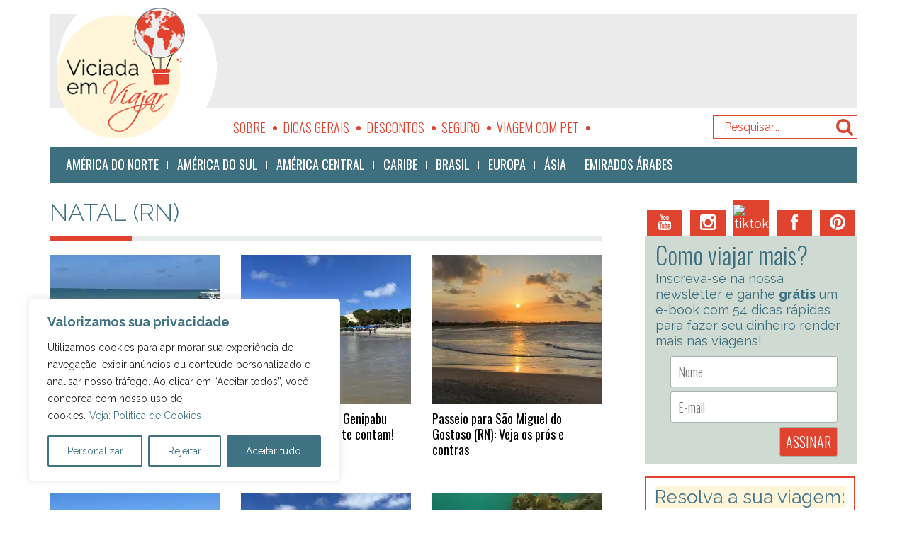

--- FILE ---
content_type: text/html; charset=UTF-8
request_url: https://www.viciadaemviajar.com/category/brasil/natal/
body_size: 58140
content:
<!DOCTYPE html>
<html lang="pt-BR">
<head> 
<!-- Google Tag Manager -->
<script>(function(w,d,s,l,i){w[l]=w[l]||[];w[l].push({'gtm.start':
new Date().getTime(),event:'gtm.js'});var f=d.getElementsByTagName(s)[0],
j=d.createElement(s),dl=l!='dataLayer'?'&l='+l:'';j.async=true;j.src=
'https://www.googletagmanager.com/gtm.js?id='+i+dl;f.parentNode.insertBefore(j,f);
})(window,document,'script','dataLayer','GTM-TGL3D3W');</script>
<!-- End Google Tag Manager -->
	
	
	<!-- Google tag (gtag.js) -->
<script async src="https://www.googletagmanager.com/gtag/js?id=G-643P7DFG4Z"></script>
<script>
  window.dataLayer = window.dataLayer || [];
  function gtag(){dataLayer.push(arguments);}
  gtag('js', new Date());

  gtag('config', 'G-643P7DFG4Z');
</script>
	
	
<meta charset="utf-8" />
<title>Natal (RN)</title><meta name="author" content="Viciada em Viajar" />
<meta name="rating" content="GENERAL" />
<meta name="robots" content="INDEX,FOLLOW" />
<meta name="revisit-after" content="7"/>
<meta name="author" content="Viciada em Viajar - viciadaemviajar.com" />
<meta name="agd-partner-manual-verification" />
<meta http-equiv="X-UA-Compatible" content="IE=edge">
<meta name="apple-mobile-web-app-status-bar-style" content="black-translucent"/>  
<meta name="apple-mobile-web-app-capable" content="yes"/> 
<meta name="viewport" content="width=device-width, initial-scale=1, maximum-scale=1"/>
<meta name="google-site-verification" content="mYzeOJ3Mu_HP9Gj3JKlKrRU7YbGoYW1osWXFPf1HnPw" />
<meta name="verification" content="994838cf2e4ceb7a4c001410a775b0b8" />
<meta name="lomadee-verification" content="22825596" />
<meta name="verify-admitad" content="e73ca9d875" />
    <meta property="og:type" content="blog"> 

<link rel="profile" href="https://gmpg.org/xfn/11" />
<link rel="shortcut icon" href="https://www.viciadaemviajar.com/wp-content/themes/viciadaemviajar2017/favicon.ico" type="image/x-icon"/>
<link rel="shortcut icon" href="https://www.viciadaemviajar.com/wp-content/themes/viciadaemviajar2017/favicon.ico" type="image/x-icon"/>
<link rel="icon" href="https://www.viciadaemviajar.com/wp-content/themes/viciadaemviajar2017/favicon.ico" type="image/x-icon"/>
    

<script async defer data-pin-hover="true" src="//assets.pinterest.com/js/pinit.js"></script>

	
<link rel="apple-touch-icon" sizes="57x57" href="https://www.viciadaemviajar.com/wp-content/themes/viciadaemviajar2017/images/fav/apple-icon-57x57.png">
<link rel="apple-touch-icon" sizes="60x60" href="https://www.viciadaemviajar.com/wp-content/themes/viciadaemviajar2017/images/fav/apple-icon-60x60.png">
<link rel="apple-touch-icon" sizes="72x72" href="https://www.viciadaemviajar.com/wp-content/themes/viciadaemviajar2017/images/fav/apple-icon-72x72.png">
<link rel="apple-touch-icon" sizes="76x76" href="https://www.viciadaemviajar.com/wp-content/themes/viciadaemviajar2017/images/fav/apple-icon-76x76.png">
<link rel="apple-touch-icon" sizes="114x114" href="https://www.viciadaemviajar.com/wp-content/themes/viciadaemviajar2017/images/fav/apple-icon-114x114.png">
<link rel="apple-touch-icon" sizes="120x120" href="https://www.viciadaemviajar.com/wp-content/themes/viciadaemviajar2017/images/fav/apple-icon-120x120.png">
<link rel="apple-touch-icon" sizes="144x144" href="https://www.viciadaemviajar.com/wp-content/themes/viciadaemviajar2017/images/fav/apple-icon-144x144.png">
<link rel="apple-touch-icon" sizes="152x152" href="https://www.viciadaemviajar.com/wp-content/themes/viciadaemviajar2017/images/fav/apple-icon-152x152.png">
<link rel="apple-touch-icon" sizes="180x180" href="https://www.viciadaemviajar.com/wp-content/themes/viciadaemviajar2017/images/fav/apple-icon-180x180.png">
<link rel="icon" type="image/png" sizes="192x192" href="https://www.viciadaemviajar.com/wp-content/themes/viciadaemviajar2017/images/fav/android-icon-192x192.png">
<link rel="icon" type="image/png" sizes="32x32" href="https://www.viciadaemviajar.com/wp-content/themes/viciadaemviajar2017/images/fav/favicon-32x32.png">
<link rel="icon" type="image/png" sizes="96x96" href="https://www.viciadaemviajar.com/wp-content/themes/viciadaemviajar2017/images/fav/favicon-96x96.png">
<link rel="icon" type="image/png" sizes="16x16" href="https://www.viciadaemviajar.com/wp-content/themes/viciadaemviajar2017/images/fav/favicon-16x16.png">
<link rel="manifest" href="https://www.viciadaemviajar.com/wp-content/themes/viciadaemviajar2017/images/fav/manifest.json">
<meta name="msapplication-TileColor" content="#ffffff">
<meta name="msapplication-TileImage" content="https://www.viciadaemviajar.com/wp-content/themes/viciadaemviajar2017/images/fav/ms-icon-144x144.png">
<meta name="theme-color" content="#ffffff">


<meta name='robots' content='index, follow, max-image-preview:large, max-snippet:-1, max-video-preview:-1' />
<link rel='dns-prefetch' href='//www.viciadaemviajar.com' />
<link rel='dns-prefetch' href='//oss.maxcdn.com' />
<link rel='dns-prefetch' href='//css3-mediaqueries-js.googlecode.com' />
<link rel='dns-prefetch' href='//ie7-js.googlecode.com' />
<link rel='dns-prefetch' href='//stats.wp.com' />
<link rel='preconnect' href='//i0.wp.com' />
<link rel='preconnect' href='//c0.wp.com' />
<link rel="alternate" type="application/rss+xml" title="Feed de categoria para Viciada em viajar &raquo; Natal (RN)" href="https://www.viciadaemviajar.com/category/brasil/natal/feed/" />
		<!-- This site uses the Google Analytics by MonsterInsights plugin v9.11.1 - Using Analytics tracking - https://www.monsterinsights.com/ -->
		<!-- Note: MonsterInsights is not currently configured on this site. The site owner needs to authenticate with Google Analytics in the MonsterInsights settings panel. -->
					<!-- No tracking code set -->
				<!-- / Google Analytics by MonsterInsights -->
		<style id='wp-img-auto-sizes-contain-inline-css' type='text/css'>
img:is([sizes=auto i],[sizes^="auto," i]){contain-intrinsic-size:3000px 1500px}
/*# sourceURL=wp-img-auto-sizes-contain-inline-css */
</style>
<style id='wp-emoji-styles-inline-css' type='text/css'>

	img.wp-smiley, img.emoji {
		display: inline !important;
		border: none !important;
		box-shadow: none !important;
		height: 1em !important;
		width: 1em !important;
		margin: 0 0.07em !important;
		vertical-align: -0.1em !important;
		background: none !important;
		padding: 0 !important;
	}
/*# sourceURL=wp-emoji-styles-inline-css */
</style>
<link rel='stylesheet' id='wp-block-library-css' href='https://c0.wp.com/c/6.9/wp-includes/css/dist/block-library/style.min.css' type='text/css' media='all' />
<style id='classic-theme-styles-inline-css' type='text/css'>
/*! This file is auto-generated */
.wp-block-button__link{color:#fff;background-color:#32373c;border-radius:9999px;box-shadow:none;text-decoration:none;padding:calc(.667em + 2px) calc(1.333em + 2px);font-size:1.125em}.wp-block-file__button{background:#32373c;color:#fff;text-decoration:none}
/*# sourceURL=/wp-includes/css/classic-themes.min.css */
</style>
<link rel='stylesheet' id='mediaelement-css' href='https://c0.wp.com/c/6.9/wp-includes/js/mediaelement/mediaelementplayer-legacy.min.css' type='text/css' media='all' />
<link rel='stylesheet' id='wp-mediaelement-css' href='https://c0.wp.com/c/6.9/wp-includes/js/mediaelement/wp-mediaelement.min.css' type='text/css' media='all' />
<style id='jetpack-sharing-buttons-style-inline-css' type='text/css'>
.jetpack-sharing-buttons__services-list{display:flex;flex-direction:row;flex-wrap:wrap;gap:0;list-style-type:none;margin:5px;padding:0}.jetpack-sharing-buttons__services-list.has-small-icon-size{font-size:12px}.jetpack-sharing-buttons__services-list.has-normal-icon-size{font-size:16px}.jetpack-sharing-buttons__services-list.has-large-icon-size{font-size:24px}.jetpack-sharing-buttons__services-list.has-huge-icon-size{font-size:36px}@media print{.jetpack-sharing-buttons__services-list{display:none!important}}.editor-styles-wrapper .wp-block-jetpack-sharing-buttons{gap:0;padding-inline-start:0}ul.jetpack-sharing-buttons__services-list.has-background{padding:1.25em 2.375em}
/*# sourceURL=https://www.viciadaemviajar.com/wp-content/plugins/jetpack/_inc/blocks/sharing-buttons/view.css */
</style>
<style id='global-styles-inline-css' type='text/css'>
:root{--wp--preset--aspect-ratio--square: 1;--wp--preset--aspect-ratio--4-3: 4/3;--wp--preset--aspect-ratio--3-4: 3/4;--wp--preset--aspect-ratio--3-2: 3/2;--wp--preset--aspect-ratio--2-3: 2/3;--wp--preset--aspect-ratio--16-9: 16/9;--wp--preset--aspect-ratio--9-16: 9/16;--wp--preset--color--black: #000000;--wp--preset--color--cyan-bluish-gray: #abb8c3;--wp--preset--color--white: #ffffff;--wp--preset--color--pale-pink: #f78da7;--wp--preset--color--vivid-red: #cf2e2e;--wp--preset--color--luminous-vivid-orange: #ff6900;--wp--preset--color--luminous-vivid-amber: #fcb900;--wp--preset--color--light-green-cyan: #7bdcb5;--wp--preset--color--vivid-green-cyan: #00d084;--wp--preset--color--pale-cyan-blue: #8ed1fc;--wp--preset--color--vivid-cyan-blue: #0693e3;--wp--preset--color--vivid-purple: #9b51e0;--wp--preset--gradient--vivid-cyan-blue-to-vivid-purple: linear-gradient(135deg,rgb(6,147,227) 0%,rgb(155,81,224) 100%);--wp--preset--gradient--light-green-cyan-to-vivid-green-cyan: linear-gradient(135deg,rgb(122,220,180) 0%,rgb(0,208,130) 100%);--wp--preset--gradient--luminous-vivid-amber-to-luminous-vivid-orange: linear-gradient(135deg,rgb(252,185,0) 0%,rgb(255,105,0) 100%);--wp--preset--gradient--luminous-vivid-orange-to-vivid-red: linear-gradient(135deg,rgb(255,105,0) 0%,rgb(207,46,46) 100%);--wp--preset--gradient--very-light-gray-to-cyan-bluish-gray: linear-gradient(135deg,rgb(238,238,238) 0%,rgb(169,184,195) 100%);--wp--preset--gradient--cool-to-warm-spectrum: linear-gradient(135deg,rgb(74,234,220) 0%,rgb(151,120,209) 20%,rgb(207,42,186) 40%,rgb(238,44,130) 60%,rgb(251,105,98) 80%,rgb(254,248,76) 100%);--wp--preset--gradient--blush-light-purple: linear-gradient(135deg,rgb(255,206,236) 0%,rgb(152,150,240) 100%);--wp--preset--gradient--blush-bordeaux: linear-gradient(135deg,rgb(254,205,165) 0%,rgb(254,45,45) 50%,rgb(107,0,62) 100%);--wp--preset--gradient--luminous-dusk: linear-gradient(135deg,rgb(255,203,112) 0%,rgb(199,81,192) 50%,rgb(65,88,208) 100%);--wp--preset--gradient--pale-ocean: linear-gradient(135deg,rgb(255,245,203) 0%,rgb(182,227,212) 50%,rgb(51,167,181) 100%);--wp--preset--gradient--electric-grass: linear-gradient(135deg,rgb(202,248,128) 0%,rgb(113,206,126) 100%);--wp--preset--gradient--midnight: linear-gradient(135deg,rgb(2,3,129) 0%,rgb(40,116,252) 100%);--wp--preset--font-size--small: 13px;--wp--preset--font-size--medium: 20px;--wp--preset--font-size--large: 36px;--wp--preset--font-size--x-large: 42px;--wp--preset--spacing--20: 0.44rem;--wp--preset--spacing--30: 0.67rem;--wp--preset--spacing--40: 1rem;--wp--preset--spacing--50: 1.5rem;--wp--preset--spacing--60: 2.25rem;--wp--preset--spacing--70: 3.38rem;--wp--preset--spacing--80: 5.06rem;--wp--preset--shadow--natural: 6px 6px 9px rgba(0, 0, 0, 0.2);--wp--preset--shadow--deep: 12px 12px 50px rgba(0, 0, 0, 0.4);--wp--preset--shadow--sharp: 6px 6px 0px rgba(0, 0, 0, 0.2);--wp--preset--shadow--outlined: 6px 6px 0px -3px rgb(255, 255, 255), 6px 6px rgb(0, 0, 0);--wp--preset--shadow--crisp: 6px 6px 0px rgb(0, 0, 0);}:where(.is-layout-flex){gap: 0.5em;}:where(.is-layout-grid){gap: 0.5em;}body .is-layout-flex{display: flex;}.is-layout-flex{flex-wrap: wrap;align-items: center;}.is-layout-flex > :is(*, div){margin: 0;}body .is-layout-grid{display: grid;}.is-layout-grid > :is(*, div){margin: 0;}:where(.wp-block-columns.is-layout-flex){gap: 2em;}:where(.wp-block-columns.is-layout-grid){gap: 2em;}:where(.wp-block-post-template.is-layout-flex){gap: 1.25em;}:where(.wp-block-post-template.is-layout-grid){gap: 1.25em;}.has-black-color{color: var(--wp--preset--color--black) !important;}.has-cyan-bluish-gray-color{color: var(--wp--preset--color--cyan-bluish-gray) !important;}.has-white-color{color: var(--wp--preset--color--white) !important;}.has-pale-pink-color{color: var(--wp--preset--color--pale-pink) !important;}.has-vivid-red-color{color: var(--wp--preset--color--vivid-red) !important;}.has-luminous-vivid-orange-color{color: var(--wp--preset--color--luminous-vivid-orange) !important;}.has-luminous-vivid-amber-color{color: var(--wp--preset--color--luminous-vivid-amber) !important;}.has-light-green-cyan-color{color: var(--wp--preset--color--light-green-cyan) !important;}.has-vivid-green-cyan-color{color: var(--wp--preset--color--vivid-green-cyan) !important;}.has-pale-cyan-blue-color{color: var(--wp--preset--color--pale-cyan-blue) !important;}.has-vivid-cyan-blue-color{color: var(--wp--preset--color--vivid-cyan-blue) !important;}.has-vivid-purple-color{color: var(--wp--preset--color--vivid-purple) !important;}.has-black-background-color{background-color: var(--wp--preset--color--black) !important;}.has-cyan-bluish-gray-background-color{background-color: var(--wp--preset--color--cyan-bluish-gray) !important;}.has-white-background-color{background-color: var(--wp--preset--color--white) !important;}.has-pale-pink-background-color{background-color: var(--wp--preset--color--pale-pink) !important;}.has-vivid-red-background-color{background-color: var(--wp--preset--color--vivid-red) !important;}.has-luminous-vivid-orange-background-color{background-color: var(--wp--preset--color--luminous-vivid-orange) !important;}.has-luminous-vivid-amber-background-color{background-color: var(--wp--preset--color--luminous-vivid-amber) !important;}.has-light-green-cyan-background-color{background-color: var(--wp--preset--color--light-green-cyan) !important;}.has-vivid-green-cyan-background-color{background-color: var(--wp--preset--color--vivid-green-cyan) !important;}.has-pale-cyan-blue-background-color{background-color: var(--wp--preset--color--pale-cyan-blue) !important;}.has-vivid-cyan-blue-background-color{background-color: var(--wp--preset--color--vivid-cyan-blue) !important;}.has-vivid-purple-background-color{background-color: var(--wp--preset--color--vivid-purple) !important;}.has-black-border-color{border-color: var(--wp--preset--color--black) !important;}.has-cyan-bluish-gray-border-color{border-color: var(--wp--preset--color--cyan-bluish-gray) !important;}.has-white-border-color{border-color: var(--wp--preset--color--white) !important;}.has-pale-pink-border-color{border-color: var(--wp--preset--color--pale-pink) !important;}.has-vivid-red-border-color{border-color: var(--wp--preset--color--vivid-red) !important;}.has-luminous-vivid-orange-border-color{border-color: var(--wp--preset--color--luminous-vivid-orange) !important;}.has-luminous-vivid-amber-border-color{border-color: var(--wp--preset--color--luminous-vivid-amber) !important;}.has-light-green-cyan-border-color{border-color: var(--wp--preset--color--light-green-cyan) !important;}.has-vivid-green-cyan-border-color{border-color: var(--wp--preset--color--vivid-green-cyan) !important;}.has-pale-cyan-blue-border-color{border-color: var(--wp--preset--color--pale-cyan-blue) !important;}.has-vivid-cyan-blue-border-color{border-color: var(--wp--preset--color--vivid-cyan-blue) !important;}.has-vivid-purple-border-color{border-color: var(--wp--preset--color--vivid-purple) !important;}.has-vivid-cyan-blue-to-vivid-purple-gradient-background{background: var(--wp--preset--gradient--vivid-cyan-blue-to-vivid-purple) !important;}.has-light-green-cyan-to-vivid-green-cyan-gradient-background{background: var(--wp--preset--gradient--light-green-cyan-to-vivid-green-cyan) !important;}.has-luminous-vivid-amber-to-luminous-vivid-orange-gradient-background{background: var(--wp--preset--gradient--luminous-vivid-amber-to-luminous-vivid-orange) !important;}.has-luminous-vivid-orange-to-vivid-red-gradient-background{background: var(--wp--preset--gradient--luminous-vivid-orange-to-vivid-red) !important;}.has-very-light-gray-to-cyan-bluish-gray-gradient-background{background: var(--wp--preset--gradient--very-light-gray-to-cyan-bluish-gray) !important;}.has-cool-to-warm-spectrum-gradient-background{background: var(--wp--preset--gradient--cool-to-warm-spectrum) !important;}.has-blush-light-purple-gradient-background{background: var(--wp--preset--gradient--blush-light-purple) !important;}.has-blush-bordeaux-gradient-background{background: var(--wp--preset--gradient--blush-bordeaux) !important;}.has-luminous-dusk-gradient-background{background: var(--wp--preset--gradient--luminous-dusk) !important;}.has-pale-ocean-gradient-background{background: var(--wp--preset--gradient--pale-ocean) !important;}.has-electric-grass-gradient-background{background: var(--wp--preset--gradient--electric-grass) !important;}.has-midnight-gradient-background{background: var(--wp--preset--gradient--midnight) !important;}.has-small-font-size{font-size: var(--wp--preset--font-size--small) !important;}.has-medium-font-size{font-size: var(--wp--preset--font-size--medium) !important;}.has-large-font-size{font-size: var(--wp--preset--font-size--large) !important;}.has-x-large-font-size{font-size: var(--wp--preset--font-size--x-large) !important;}
:where(.wp-block-post-template.is-layout-flex){gap: 1.25em;}:where(.wp-block-post-template.is-layout-grid){gap: 1.25em;}
:where(.wp-block-term-template.is-layout-flex){gap: 1.25em;}:where(.wp-block-term-template.is-layout-grid){gap: 1.25em;}
:where(.wp-block-columns.is-layout-flex){gap: 2em;}:where(.wp-block-columns.is-layout-grid){gap: 2em;}
:root :where(.wp-block-pullquote){font-size: 1.5em;line-height: 1.6;}
/*# sourceURL=global-styles-inline-css */
</style>
<link rel='stylesheet' id='dashicons-css' href='https://c0.wp.com/c/6.9/wp-includes/css/dashicons.min.css' type='text/css' media='all' />
<link rel='stylesheet' id='contact-form-7-css' href='https://www.viciadaemviajar.com/wp-content/plugins/contact-form-7/includes/css/styles.css' type='text/css' media='all' />
<link rel='stylesheet' id='seguros-promo-css' href='https://www.viciadaemviajar.com/wp-content/plugins/seguros-promo/public/css/public.css' type='text/css' media='all' />
<link rel='stylesheet' id='meks-author-widget-css' href='https://www.viciadaemviajar.com/wp-content/plugins/meks-smart-author-widget/css/style.css' type='text/css' media='all' />
<link rel='stylesheet' id='wp-color-picker-css' href='https://c0.wp.com/c/6.9/wp-admin/css/color-picker.min.css' type='text/css' media='all' />
<link rel='stylesheet' id='bos-searchbox-css' href='https://www.viciadaemviajar.com/wp-content/plugins/bookingcom-official-searchbox/assets/css/bos_searchbox.css' type='text/css' media='all' />
<link rel='stylesheet' id='jquery-ui-css' href='https://www.viciadaemviajar.com/wp-content/plugins/bookingcom-official-searchbox/assets/css/jquery-ui.css' type='text/css' media='all' />
<link rel='stylesheet' id='bos-date-range-picker-style-css' href='https://www.viciadaemviajar.com/wp-content/plugins/bookingcom-official-searchbox/assets/css/daterangepicker.css' type='text/css' media='all' />
<link rel='stylesheet' id='bos-dynamic_style-css' href='https://www.viciadaemviajar.com/wp-content/plugins/bookingcom-official-searchbox/assets/css/bos_dynamic.css' type='text/css' media='all' />
<script type="text/javascript" id="cookie-law-info-js-extra">
/* <![CDATA[ */
var _ckyConfig = {"_ipData":[],"_assetsURL":"https://www.viciadaemviajar.com/wp-content/plugins/cookie-law-info/lite/frontend/images/","_publicURL":"https://www.viciadaemviajar.com","_expiry":"365","_categories":[{"name":"Necess\u00e1rio","slug":"necessary","isNecessary":true,"ccpaDoNotSell":true,"cookies":[],"active":true,"defaultConsent":{"gdpr":true,"ccpa":true}},{"name":"Funcional","slug":"functional","isNecessary":false,"ccpaDoNotSell":true,"cookies":[],"active":true,"defaultConsent":{"gdpr":false,"ccpa":false}},{"name":"Anal\u00edticos","slug":"analytics","isNecessary":false,"ccpaDoNotSell":true,"cookies":[],"active":true,"defaultConsent":{"gdpr":false,"ccpa":false}},{"name":"Desempenho","slug":"performance","isNecessary":false,"ccpaDoNotSell":true,"cookies":[],"active":true,"defaultConsent":{"gdpr":false,"ccpa":false}},{"name":"An\u00fancio","slug":"advertisement","isNecessary":false,"ccpaDoNotSell":true,"cookies":[],"active":true,"defaultConsent":{"gdpr":false,"ccpa":false}}],"_activeLaw":"gdpr","_rootDomain":"","_block":"1","_showBanner":"1","_bannerConfig":{"settings":{"type":"box","preferenceCenterType":"popup","position":"bottom-left","applicableLaw":"gdpr"},"behaviours":{"reloadBannerOnAccept":false,"loadAnalyticsByDefault":false,"animations":{"onLoad":"animate","onHide":"sticky"}},"config":{"revisitConsent":{"status":true,"tag":"revisit-consent","position":"bottom-left","meta":{"url":"#"},"styles":{"background-color":"#3F7383"},"elements":{"title":{"type":"text","tag":"revisit-consent-title","status":true,"styles":{"color":"#0056a7"}}}},"preferenceCenter":{"toggle":{"status":true,"tag":"detail-category-toggle","type":"toggle","states":{"active":{"styles":{"background-color":"#1863DC"}},"inactive":{"styles":{"background-color":"#D0D5D2"}}}}},"categoryPreview":{"status":false,"toggle":{"status":true,"tag":"detail-category-preview-toggle","type":"toggle","states":{"active":{"styles":{"background-color":"#1863DC"}},"inactive":{"styles":{"background-color":"#D0D5D2"}}}}},"videoPlaceholder":{"status":true,"styles":{"background-color":"#000000","border-color":"#000000","color":"#ffffff"}},"readMore":{"status":true,"tag":"readmore-button","type":"link","meta":{"noFollow":true,"newTab":true},"styles":{"color":"#3F7383","background-color":"transparent","border-color":"transparent"}},"showMore":{"status":true,"tag":"show-desc-button","type":"button","styles":{"color":"#1863DC"}},"showLess":{"status":true,"tag":"hide-desc-button","type":"button","styles":{"color":"#1863DC"}},"alwaysActive":{"status":true,"tag":"always-active","styles":{"color":"#008000"}},"manualLinks":{"status":true,"tag":"manual-links","type":"link","styles":{"color":"#1863DC"}},"auditTable":{"status":true},"optOption":{"status":true,"toggle":{"status":true,"tag":"optout-option-toggle","type":"toggle","states":{"active":{"styles":{"background-color":"#1863dc"}},"inactive":{"styles":{"background-color":"#FFFFFF"}}}}}}},"_version":"3.3.9.1","_logConsent":"1","_tags":[{"tag":"accept-button","styles":{"color":"#FFFFFF","background-color":"#3F7383","border-color":"#3F7383"}},{"tag":"reject-button","styles":{"color":"#3F7383","background-color":"transparent","border-color":"#3F7383"}},{"tag":"settings-button","styles":{"color":"#3F7383","background-color":"transparent","border-color":"#3F7383"}},{"tag":"readmore-button","styles":{"color":"#3F7383","background-color":"transparent","border-color":"transparent"}},{"tag":"donotsell-button","styles":{"color":"#1863dc","background-color":"transparent","border-color":"transparent"}},{"tag":"show-desc-button","styles":{"color":"#1863DC"}},{"tag":"hide-desc-button","styles":{"color":"#1863DC"}},{"tag":"cky-always-active","styles":[]},{"tag":"cky-link","styles":[]},{"tag":"accept-button","styles":{"color":"#FFFFFF","background-color":"#3F7383","border-color":"#3F7383"}},{"tag":"revisit-consent","styles":{"background-color":"#3F7383"}}],"_shortCodes":[{"key":"cky_readmore","content":"\u003Ca href=\"https://www.viciadaemviajar.com/politica-de-privacidade/\" class=\"cky-policy\" aria-label=\"Veja: Pol\u00edtica de Cookies\" target=\"_blank\" rel=\"noopener\" data-cky-tag=\"readmore-button\"\u003EVeja: Pol\u00edtica de Cookies\u003C/a\u003E","tag":"readmore-button","status":true,"attributes":{"rel":"nofollow","target":"_blank"}},{"key":"cky_show_desc","content":"\u003Cbutton class=\"cky-show-desc-btn\" data-cky-tag=\"show-desc-button\" aria-label=\"Mostrar mais\"\u003EMostrar mais\u003C/button\u003E","tag":"show-desc-button","status":true,"attributes":[]},{"key":"cky_hide_desc","content":"\u003Cbutton class=\"cky-show-desc-btn\" data-cky-tag=\"hide-desc-button\" aria-label=\"Mostrar menos\"\u003EMostrar menos\u003C/button\u003E","tag":"hide-desc-button","status":true,"attributes":[]},{"key":"cky_optout_show_desc","content":"[cky_optout_show_desc]","tag":"optout-show-desc-button","status":true,"attributes":[]},{"key":"cky_optout_hide_desc","content":"[cky_optout_hide_desc]","tag":"optout-hide-desc-button","status":true,"attributes":[]},{"key":"cky_category_toggle_label","content":"[cky_{{status}}_category_label] [cky_preference_{{category_slug}}_title]","tag":"","status":true,"attributes":[]},{"key":"cky_enable_category_label","content":"Habilitar","tag":"","status":true,"attributes":[]},{"key":"cky_disable_category_label","content":"Desabilitar","tag":"","status":true,"attributes":[]},{"key":"cky_video_placeholder","content":"\u003Cdiv class=\"video-placeholder-normal\" data-cky-tag=\"video-placeholder\" id=\"[UNIQUEID]\"\u003E\u003Cp class=\"video-placeholder-text-normal\" data-cky-tag=\"placeholder-title\"\u003EPor favor, aceite o consentimento do cookie\u003C/p\u003E\u003C/div\u003E","tag":"","status":true,"attributes":[]},{"key":"cky_enable_optout_label","content":"Habilitar","tag":"","status":true,"attributes":[]},{"key":"cky_disable_optout_label","content":"Desabilitar","tag":"","status":true,"attributes":[]},{"key":"cky_optout_toggle_label","content":"[cky_{{status}}_optout_label] [cky_optout_option_title]","tag":"","status":true,"attributes":[]},{"key":"cky_optout_option_title","content":"N\u00e3o venda ou compartilhe minhas informa\u00e7\u00f5es pessoais","tag":"","status":true,"attributes":[]},{"key":"cky_optout_close_label","content":"Fechar","tag":"","status":true,"attributes":[]},{"key":"cky_preference_close_label","content":"Fechar","tag":"","status":true,"attributes":[]}],"_rtl":"","_language":"pt-br","_providersToBlock":[]};
var _ckyStyles = {"css":".cky-overlay{background: #000000; opacity: 0.4; position: fixed; top: 0; left: 0; width: 100%; height: 100%; z-index: 99999999;}.cky-hide{display: none;}.cky-btn-revisit-wrapper{display: flex; align-items: center; justify-content: center; background: #0056a7; width: 45px; height: 45px; border-radius: 50%; position: fixed; z-index: 999999; cursor: pointer;}.cky-revisit-bottom-left{bottom: 15px; left: 15px;}.cky-revisit-bottom-right{bottom: 15px; right: 15px;}.cky-btn-revisit-wrapper .cky-btn-revisit{display: flex; align-items: center; justify-content: center; background: none; border: none; cursor: pointer; position: relative; margin: 0; padding: 0;}.cky-btn-revisit-wrapper .cky-btn-revisit img{max-width: fit-content; margin: 0; height: 30px; width: 30px;}.cky-revisit-bottom-left:hover::before{content: attr(data-tooltip); position: absolute; background: #4e4b66; color: #ffffff; left: calc(100% + 7px); font-size: 12px; line-height: 16px; width: max-content; padding: 4px 8px; border-radius: 4px;}.cky-revisit-bottom-left:hover::after{position: absolute; content: \"\"; border: 5px solid transparent; left: calc(100% + 2px); border-left-width: 0; border-right-color: #4e4b66;}.cky-revisit-bottom-right:hover::before{content: attr(data-tooltip); position: absolute; background: #4e4b66; color: #ffffff; right: calc(100% + 7px); font-size: 12px; line-height: 16px; width: max-content; padding: 4px 8px; border-radius: 4px;}.cky-revisit-bottom-right:hover::after{position: absolute; content: \"\"; border: 5px solid transparent; right: calc(100% + 2px); border-right-width: 0; border-left-color: #4e4b66;}.cky-revisit-hide{display: none;}.cky-consent-container{position: fixed; width: 440px; box-sizing: border-box; z-index: 9999999; border-radius: 6px;}.cky-consent-container .cky-consent-bar{background: #ffffff; border: 1px solid; padding: 20px 26px; box-shadow: 0 -1px 10px 0 #acabab4d; border-radius: 6px;}.cky-box-bottom-left{bottom: 40px; left: 40px;}.cky-box-bottom-right{bottom: 40px; right: 40px;}.cky-box-top-left{top: 40px; left: 40px;}.cky-box-top-right{top: 40px; right: 40px;}.cky-custom-brand-logo-wrapper .cky-custom-brand-logo{width: 100px; height: auto; margin: 0 0 12px 0;}.cky-notice .cky-title{color: #212121; font-weight: 700; font-size: 18px; line-height: 24px; margin: 0 0 12px 0;}.cky-notice-des *,.cky-preference-content-wrapper *,.cky-accordion-header-des *,.cky-gpc-wrapper .cky-gpc-desc *{font-size: 14px;}.cky-notice-des{color: #212121; font-size: 14px; line-height: 24px; font-weight: 400;}.cky-notice-des img{height: 25px; width: 25px;}.cky-consent-bar .cky-notice-des p,.cky-gpc-wrapper .cky-gpc-desc p,.cky-preference-body-wrapper .cky-preference-content-wrapper p,.cky-accordion-header-wrapper .cky-accordion-header-des p,.cky-cookie-des-table li div:last-child p{color: inherit; margin-top: 0; overflow-wrap: break-word;}.cky-notice-des P:last-child,.cky-preference-content-wrapper p:last-child,.cky-cookie-des-table li div:last-child p:last-child,.cky-gpc-wrapper .cky-gpc-desc p:last-child{margin-bottom: 0;}.cky-notice-des a.cky-policy,.cky-notice-des button.cky-policy{font-size: 14px; color: #1863dc; white-space: nowrap; cursor: pointer; background: transparent; border: 1px solid; text-decoration: underline;}.cky-notice-des button.cky-policy{padding: 0;}.cky-notice-des a.cky-policy:focus-visible,.cky-notice-des button.cky-policy:focus-visible,.cky-preference-content-wrapper .cky-show-desc-btn:focus-visible,.cky-accordion-header .cky-accordion-btn:focus-visible,.cky-preference-header .cky-btn-close:focus-visible,.cky-switch input[type=\"checkbox\"]:focus-visible,.cky-footer-wrapper a:focus-visible,.cky-btn:focus-visible{outline: 2px solid #1863dc; outline-offset: 2px;}.cky-btn:focus:not(:focus-visible),.cky-accordion-header .cky-accordion-btn:focus:not(:focus-visible),.cky-preference-content-wrapper .cky-show-desc-btn:focus:not(:focus-visible),.cky-btn-revisit-wrapper .cky-btn-revisit:focus:not(:focus-visible),.cky-preference-header .cky-btn-close:focus:not(:focus-visible),.cky-consent-bar .cky-banner-btn-close:focus:not(:focus-visible){outline: 0;}button.cky-show-desc-btn:not(:hover):not(:active){color: #1863dc; background: transparent;}button.cky-accordion-btn:not(:hover):not(:active),button.cky-banner-btn-close:not(:hover):not(:active),button.cky-btn-revisit:not(:hover):not(:active),button.cky-btn-close:not(:hover):not(:active){background: transparent;}.cky-consent-bar button:hover,.cky-modal.cky-modal-open button:hover,.cky-consent-bar button:focus,.cky-modal.cky-modal-open button:focus{text-decoration: none;}.cky-notice-btn-wrapper{display: flex; justify-content: flex-start; align-items: center; flex-wrap: wrap; margin-top: 16px;}.cky-notice-btn-wrapper .cky-btn{text-shadow: none; box-shadow: none;}.cky-btn{flex: auto; max-width: 100%; font-size: 14px; font-family: inherit; line-height: 24px; padding: 8px; font-weight: 500; margin: 0 8px 0 0; border-radius: 2px; cursor: pointer; text-align: center; text-transform: none; min-height: 0;}.cky-btn:hover{opacity: 0.8;}.cky-btn-customize{color: #1863dc; background: transparent; border: 2px solid #1863dc;}.cky-btn-reject{color: #1863dc; background: transparent; border: 2px solid #1863dc;}.cky-btn-accept{background: #1863dc; color: #ffffff; border: 2px solid #1863dc;}.cky-btn:last-child{margin-right: 0;}@media (max-width: 576px){.cky-box-bottom-left{bottom: 0; left: 0;}.cky-box-bottom-right{bottom: 0; right: 0;}.cky-box-top-left{top: 0; left: 0;}.cky-box-top-right{top: 0; right: 0;}}@media (max-width: 440px){.cky-box-bottom-left, .cky-box-bottom-right, .cky-box-top-left, .cky-box-top-right{width: 100%; max-width: 100%;}.cky-consent-container .cky-consent-bar{padding: 20px 0;}.cky-custom-brand-logo-wrapper, .cky-notice .cky-title, .cky-notice-des, .cky-notice-btn-wrapper{padding: 0 24px;}.cky-notice-des{max-height: 40vh; overflow-y: scroll;}.cky-notice-btn-wrapper{flex-direction: column; margin-top: 0;}.cky-btn{width: 100%; margin: 10px 0 0 0;}.cky-notice-btn-wrapper .cky-btn-customize{order: 2;}.cky-notice-btn-wrapper .cky-btn-reject{order: 3;}.cky-notice-btn-wrapper .cky-btn-accept{order: 1; margin-top: 16px;}}@media (max-width: 352px){.cky-notice .cky-title{font-size: 16px;}.cky-notice-des *{font-size: 12px;}.cky-notice-des, .cky-btn{font-size: 12px;}}.cky-modal.cky-modal-open{display: flex; visibility: visible; -webkit-transform: translate(-50%, -50%); -moz-transform: translate(-50%, -50%); -ms-transform: translate(-50%, -50%); -o-transform: translate(-50%, -50%); transform: translate(-50%, -50%); top: 50%; left: 50%; transition: all 1s ease;}.cky-modal{box-shadow: 0 32px 68px rgba(0, 0, 0, 0.3); margin: 0 auto; position: fixed; max-width: 100%; background: #ffffff; top: 50%; box-sizing: border-box; border-radius: 6px; z-index: 999999999; color: #212121; -webkit-transform: translate(-50%, 100%); -moz-transform: translate(-50%, 100%); -ms-transform: translate(-50%, 100%); -o-transform: translate(-50%, 100%); transform: translate(-50%, 100%); visibility: hidden; transition: all 0s ease;}.cky-preference-center{max-height: 79vh; overflow: hidden; width: 845px; overflow: hidden; flex: 1 1 0; display: flex; flex-direction: column; border-radius: 6px;}.cky-preference-header{display: flex; align-items: center; justify-content: space-between; padding: 22px 24px; border-bottom: 1px solid;}.cky-preference-header .cky-preference-title{font-size: 18px; font-weight: 700; line-height: 24px;}.cky-preference-header .cky-btn-close{margin: 0; cursor: pointer; vertical-align: middle; padding: 0; background: none; border: none; width: auto; height: auto; min-height: 0; line-height: 0; text-shadow: none; box-shadow: none;}.cky-preference-header .cky-btn-close img{margin: 0; height: 10px; width: 10px;}.cky-preference-body-wrapper{padding: 0 24px; flex: 1; overflow: auto; box-sizing: border-box;}.cky-preference-content-wrapper,.cky-gpc-wrapper .cky-gpc-desc{font-size: 14px; line-height: 24px; font-weight: 400; padding: 12px 0;}.cky-preference-content-wrapper{border-bottom: 1px solid;}.cky-preference-content-wrapper img{height: 25px; width: 25px;}.cky-preference-content-wrapper .cky-show-desc-btn{font-size: 14px; font-family: inherit; color: #1863dc; text-decoration: none; line-height: 24px; padding: 0; margin: 0; white-space: nowrap; cursor: pointer; background: transparent; border-color: transparent; text-transform: none; min-height: 0; text-shadow: none; box-shadow: none;}.cky-accordion-wrapper{margin-bottom: 10px;}.cky-accordion{border-bottom: 1px solid;}.cky-accordion:last-child{border-bottom: none;}.cky-accordion .cky-accordion-item{display: flex; margin-top: 10px;}.cky-accordion .cky-accordion-body{display: none;}.cky-accordion.cky-accordion-active .cky-accordion-body{display: block; padding: 0 22px; margin-bottom: 16px;}.cky-accordion-header-wrapper{cursor: pointer; width: 100%;}.cky-accordion-item .cky-accordion-header{display: flex; justify-content: space-between; align-items: center;}.cky-accordion-header .cky-accordion-btn{font-size: 16px; font-family: inherit; color: #212121; line-height: 24px; background: none; border: none; font-weight: 700; padding: 0; margin: 0; cursor: pointer; text-transform: none; min-height: 0; text-shadow: none; box-shadow: none;}.cky-accordion-header .cky-always-active{color: #008000; font-weight: 600; line-height: 24px; font-size: 14px;}.cky-accordion-header-des{font-size: 14px; line-height: 24px; margin: 10px 0 16px 0;}.cky-accordion-chevron{margin-right: 22px; position: relative; cursor: pointer;}.cky-accordion-chevron-hide{display: none;}.cky-accordion .cky-accordion-chevron i::before{content: \"\"; position: absolute; border-right: 1.4px solid; border-bottom: 1.4px solid; border-color: inherit; height: 6px; width: 6px; -webkit-transform: rotate(-45deg); -moz-transform: rotate(-45deg); -ms-transform: rotate(-45deg); -o-transform: rotate(-45deg); transform: rotate(-45deg); transition: all 0.2s ease-in-out; top: 8px;}.cky-accordion.cky-accordion-active .cky-accordion-chevron i::before{-webkit-transform: rotate(45deg); -moz-transform: rotate(45deg); -ms-transform: rotate(45deg); -o-transform: rotate(45deg); transform: rotate(45deg);}.cky-audit-table{background: #f4f4f4; border-radius: 6px;}.cky-audit-table .cky-empty-cookies-text{color: inherit; font-size: 12px; line-height: 24px; margin: 0; padding: 10px;}.cky-audit-table .cky-cookie-des-table{font-size: 12px; line-height: 24px; font-weight: normal; padding: 15px 10px; border-bottom: 1px solid; border-bottom-color: inherit; margin: 0;}.cky-audit-table .cky-cookie-des-table:last-child{border-bottom: none;}.cky-audit-table .cky-cookie-des-table li{list-style-type: none; display: flex; padding: 3px 0;}.cky-audit-table .cky-cookie-des-table li:first-child{padding-top: 0;}.cky-cookie-des-table li div:first-child{width: 100px; font-weight: 600; word-break: break-word; word-wrap: break-word;}.cky-cookie-des-table li div:last-child{flex: 1; word-break: break-word; word-wrap: break-word; margin-left: 8px;}.cky-footer-shadow{display: block; width: 100%; height: 40px; background: linear-gradient(180deg, rgba(255, 255, 255, 0) 0%, #ffffff 100%); position: absolute; bottom: calc(100% - 1px);}.cky-footer-wrapper{position: relative;}.cky-prefrence-btn-wrapper{display: flex; flex-wrap: wrap; align-items: center; justify-content: center; padding: 22px 24px; border-top: 1px solid;}.cky-prefrence-btn-wrapper .cky-btn{flex: auto; max-width: 100%; text-shadow: none; box-shadow: none;}.cky-btn-preferences{color: #1863dc; background: transparent; border: 2px solid #1863dc;}.cky-preference-header,.cky-preference-body-wrapper,.cky-preference-content-wrapper,.cky-accordion-wrapper,.cky-accordion,.cky-accordion-wrapper,.cky-footer-wrapper,.cky-prefrence-btn-wrapper{border-color: inherit;}@media (max-width: 845px){.cky-modal{max-width: calc(100% - 16px);}}@media (max-width: 576px){.cky-modal{max-width: 100%;}.cky-preference-center{max-height: 100vh;}.cky-prefrence-btn-wrapper{flex-direction: column;}.cky-accordion.cky-accordion-active .cky-accordion-body{padding-right: 0;}.cky-prefrence-btn-wrapper .cky-btn{width: 100%; margin: 10px 0 0 0;}.cky-prefrence-btn-wrapper .cky-btn-reject{order: 3;}.cky-prefrence-btn-wrapper .cky-btn-accept{order: 1; margin-top: 0;}.cky-prefrence-btn-wrapper .cky-btn-preferences{order: 2;}}@media (max-width: 425px){.cky-accordion-chevron{margin-right: 15px;}.cky-notice-btn-wrapper{margin-top: 0;}.cky-accordion.cky-accordion-active .cky-accordion-body{padding: 0 15px;}}@media (max-width: 352px){.cky-preference-header .cky-preference-title{font-size: 16px;}.cky-preference-header{padding: 16px 24px;}.cky-preference-content-wrapper *, .cky-accordion-header-des *{font-size: 12px;}.cky-preference-content-wrapper, .cky-preference-content-wrapper .cky-show-more, .cky-accordion-header .cky-always-active, .cky-accordion-header-des, .cky-preference-content-wrapper .cky-show-desc-btn, .cky-notice-des a.cky-policy{font-size: 12px;}.cky-accordion-header .cky-accordion-btn{font-size: 14px;}}.cky-switch{display: flex;}.cky-switch input[type=\"checkbox\"]{position: relative; width: 44px; height: 24px; margin: 0; background: #d0d5d2; -webkit-appearance: none; border-radius: 50px; cursor: pointer; outline: 0; border: none; top: 0;}.cky-switch input[type=\"checkbox\"]:checked{background: #1863dc;}.cky-switch input[type=\"checkbox\"]:before{position: absolute; content: \"\"; height: 20px; width: 20px; left: 2px; bottom: 2px; border-radius: 50%; background-color: white; -webkit-transition: 0.4s; transition: 0.4s; margin: 0;}.cky-switch input[type=\"checkbox\"]:after{display: none;}.cky-switch input[type=\"checkbox\"]:checked:before{-webkit-transform: translateX(20px); -ms-transform: translateX(20px); transform: translateX(20px);}@media (max-width: 425px){.cky-switch input[type=\"checkbox\"]{width: 38px; height: 21px;}.cky-switch input[type=\"checkbox\"]:before{height: 17px; width: 17px;}.cky-switch input[type=\"checkbox\"]:checked:before{-webkit-transform: translateX(17px); -ms-transform: translateX(17px); transform: translateX(17px);}}.cky-consent-bar .cky-banner-btn-close{position: absolute; right: 9px; top: 5px; background: none; border: none; cursor: pointer; padding: 0; margin: 0; min-height: 0; line-height: 0; height: auto; width: auto; text-shadow: none; box-shadow: none;}.cky-consent-bar .cky-banner-btn-close img{height: 9px; width: 9px; margin: 0;}.cky-notice-group{font-size: 14px; line-height: 24px; font-weight: 400; color: #212121;}.cky-notice-btn-wrapper .cky-btn-do-not-sell{font-size: 14px; line-height: 24px; padding: 6px 0; margin: 0; font-weight: 500; background: none; border-radius: 2px; border: none; cursor: pointer; text-align: left; color: #1863dc; background: transparent; border-color: transparent; box-shadow: none; text-shadow: none;}.cky-consent-bar .cky-banner-btn-close:focus-visible,.cky-notice-btn-wrapper .cky-btn-do-not-sell:focus-visible,.cky-opt-out-btn-wrapper .cky-btn:focus-visible,.cky-opt-out-checkbox-wrapper input[type=\"checkbox\"].cky-opt-out-checkbox:focus-visible{outline: 2px solid #1863dc; outline-offset: 2px;}@media (max-width: 440px){.cky-consent-container{width: 100%;}}@media (max-width: 352px){.cky-notice-des a.cky-policy, .cky-notice-btn-wrapper .cky-btn-do-not-sell{font-size: 12px;}}.cky-opt-out-wrapper{padding: 12px 0;}.cky-opt-out-wrapper .cky-opt-out-checkbox-wrapper{display: flex; align-items: center;}.cky-opt-out-checkbox-wrapper .cky-opt-out-checkbox-label{font-size: 16px; font-weight: 700; line-height: 24px; margin: 0 0 0 12px; cursor: pointer;}.cky-opt-out-checkbox-wrapper input[type=\"checkbox\"].cky-opt-out-checkbox{background-color: #ffffff; border: 1px solid black; width: 20px; height: 18.5px; margin: 0; -webkit-appearance: none; position: relative; display: flex; align-items: center; justify-content: center; border-radius: 2px; cursor: pointer;}.cky-opt-out-checkbox-wrapper input[type=\"checkbox\"].cky-opt-out-checkbox:checked{background-color: #1863dc; border: none;}.cky-opt-out-checkbox-wrapper input[type=\"checkbox\"].cky-opt-out-checkbox:checked::after{left: 6px; bottom: 4px; width: 7px; height: 13px; border: solid #ffffff; border-width: 0 3px 3px 0; border-radius: 2px; -webkit-transform: rotate(45deg); -ms-transform: rotate(45deg); transform: rotate(45deg); content: \"\"; position: absolute; box-sizing: border-box;}.cky-opt-out-checkbox-wrapper.cky-disabled .cky-opt-out-checkbox-label,.cky-opt-out-checkbox-wrapper.cky-disabled input[type=\"checkbox\"].cky-opt-out-checkbox{cursor: no-drop;}.cky-gpc-wrapper{margin: 0 0 0 32px;}.cky-footer-wrapper .cky-opt-out-btn-wrapper{display: flex; flex-wrap: wrap; align-items: center; justify-content: center; padding: 22px 24px;}.cky-opt-out-btn-wrapper .cky-btn{flex: auto; max-width: 100%; text-shadow: none; box-shadow: none;}.cky-opt-out-btn-wrapper .cky-btn-cancel{border: 1px solid #dedfe0; background: transparent; color: #858585;}.cky-opt-out-btn-wrapper .cky-btn-confirm{background: #1863dc; color: #ffffff; border: 1px solid #1863dc;}@media (max-width: 352px){.cky-opt-out-checkbox-wrapper .cky-opt-out-checkbox-label{font-size: 14px;}.cky-gpc-wrapper .cky-gpc-desc, .cky-gpc-wrapper .cky-gpc-desc *{font-size: 12px;}.cky-opt-out-checkbox-wrapper input[type=\"checkbox\"].cky-opt-out-checkbox{width: 16px; height: 16px;}.cky-opt-out-checkbox-wrapper input[type=\"checkbox\"].cky-opt-out-checkbox:checked::after{left: 5px; bottom: 4px; width: 3px; height: 9px;}.cky-gpc-wrapper{margin: 0 0 0 28px;}}.video-placeholder-youtube{background-size: 100% 100%; background-position: center; background-repeat: no-repeat; background-color: #b2b0b059; position: relative; display: flex; align-items: center; justify-content: center; max-width: 100%;}.video-placeholder-text-youtube{text-align: center; align-items: center; padding: 10px 16px; background-color: #000000cc; color: #ffffff; border: 1px solid; border-radius: 2px; cursor: pointer;}.video-placeholder-normal{background-image: url(\"/wp-content/plugins/cookie-law-info/lite/frontend/images/placeholder.svg\"); background-size: 80px; background-position: center; background-repeat: no-repeat; background-color: #b2b0b059; position: relative; display: flex; align-items: flex-end; justify-content: center; max-width: 100%;}.video-placeholder-text-normal{align-items: center; padding: 10px 16px; text-align: center; border: 1px solid; border-radius: 2px; cursor: pointer;}.cky-rtl{direction: rtl; text-align: right;}.cky-rtl .cky-banner-btn-close{left: 9px; right: auto;}.cky-rtl .cky-notice-btn-wrapper .cky-btn:last-child{margin-right: 8px;}.cky-rtl .cky-notice-btn-wrapper .cky-btn:first-child{margin-right: 0;}.cky-rtl .cky-notice-btn-wrapper{margin-left: 0; margin-right: 15px;}.cky-rtl .cky-prefrence-btn-wrapper .cky-btn{margin-right: 8px;}.cky-rtl .cky-prefrence-btn-wrapper .cky-btn:first-child{margin-right: 0;}.cky-rtl .cky-accordion .cky-accordion-chevron i::before{border: none; border-left: 1.4px solid; border-top: 1.4px solid; left: 12px;}.cky-rtl .cky-accordion.cky-accordion-active .cky-accordion-chevron i::before{-webkit-transform: rotate(-135deg); -moz-transform: rotate(-135deg); -ms-transform: rotate(-135deg); -o-transform: rotate(-135deg); transform: rotate(-135deg);}@media (max-width: 768px){.cky-rtl .cky-notice-btn-wrapper{margin-right: 0;}}@media (max-width: 576px){.cky-rtl .cky-notice-btn-wrapper .cky-btn:last-child{margin-right: 0;}.cky-rtl .cky-prefrence-btn-wrapper .cky-btn{margin-right: 0;}.cky-rtl .cky-accordion.cky-accordion-active .cky-accordion-body{padding: 0 22px 0 0;}}@media (max-width: 425px){.cky-rtl .cky-accordion.cky-accordion-active .cky-accordion-body{padding: 0 15px 0 0;}}.cky-rtl .cky-opt-out-btn-wrapper .cky-btn{margin-right: 12px;}.cky-rtl .cky-opt-out-btn-wrapper .cky-btn:first-child{margin-right: 0;}.cky-rtl .cky-opt-out-checkbox-wrapper .cky-opt-out-checkbox-label{margin: 0 12px 0 0;}"};
//# sourceURL=cookie-law-info-js-extra
/* ]]> */
</script>
<script type="text/javascript" src="https://www.viciadaemviajar.com/wp-content/plugins/cookie-law-info/lite/frontend/js/script.min.js" id="cookie-law-info-js"></script>
<script type="text/javascript" src="https://c0.wp.com/c/6.9/wp-includes/js/jquery/jquery.min.js" id="jquery-core-js"></script>
<script type="text/javascript" src="https://c0.wp.com/c/6.9/wp-includes/js/jquery/jquery-migrate.min.js" id="jquery-migrate-js"></script>
<script type="text/javascript" src="https://www.viciadaemviajar.com/wp-content/themes/viciadaemviajar2017/lib/js/jquery.easyListSplitter.js" id="list-splitter-js"></script>
<script type="text/javascript" src="https://www.viciadaemviajar.com/wp-content/themes/viciadaemviajar2017/lib/js/superfish.js" id="superfish-js"></script>
<script type="text/javascript" src="https://www.viciadaemviajar.com/wp-content/themes/viciadaemviajar2017/lib/js/hoverIntent.js" id="hover-intent-js"></script>
<script type="text/javascript" src="https://www.viciadaemviajar.com/wp-content/themes/viciadaemviajar2017/lib/js/jquery.bxslider.min.js" id="bx-slider-js"></script>
<script type="text/javascript" src="https://www.viciadaemviajar.com/wp-content/themes/viciadaemviajar2017/lib/js/jquery.matchHeight-min.js" id="match-height-js"></script>
<script type="text/javascript" src="https://www.viciadaemviajar.com/wp-content/themes/viciadaemviajar2017/lib/js/jquery.flexpanel.min.js" id="flexpanel-js"></script>
<script type="text/javascript" src="https://www.viciadaemviajar.com/wp-content/themes/viciadaemviajar2017/lib/js/menumobile.js" id="cssmenu-js"></script>
<script type="text/javascript" src="https://www.viciadaemviajar.com/wp-content/themes/viciadaemviajar2017/lib/js/custom.js" id="custom-js-js"></script>
<link rel="https://api.w.org/" href="https://www.viciadaemviajar.com/wp-json/" /><link rel="alternate" title="JSON" type="application/json" href="https://www.viciadaemviajar.com/wp-json/wp/v2/categories/962" /><link rel="EditURI" type="application/rsd+xml" title="RSD" href="https://www.viciadaemviajar.com/xmlrpc.php?rsd" />

<style id="cky-style-inline">[data-cky-tag]{visibility:hidden;}</style>	<style>img#wpstats{display:none}</style>
		<meta name="generator" content="Elementor 3.34.2; features: additional_custom_breakpoints; settings: css_print_method-external, google_font-enabled, font_display-auto">

<!-- Meta Pixel Code -->
<script type='text/javascript'>
!function(f,b,e,v,n,t,s){if(f.fbq)return;n=f.fbq=function(){n.callMethod?
n.callMethod.apply(n,arguments):n.queue.push(arguments)};if(!f._fbq)f._fbq=n;
n.push=n;n.loaded=!0;n.version='2.0';n.queue=[];t=b.createElement(e);t.async=!0;
t.src=v;s=b.getElementsByTagName(e)[0];s.parentNode.insertBefore(t,s)}(window,
document,'script','https://connect.facebook.net/en_US/fbevents.js');
</script>
<!-- End Meta Pixel Code -->
<script type='text/javascript'>var url = window.location.origin + '?ob=open-bridge';
            fbq('set', 'openbridge', '557799481353685', url);
fbq('init', '557799481353685', {}, {
    "agent": "wordpress-6.9-4.1.5"
})</script><script type='text/javascript'>
    fbq('track', 'PageView', []);
  </script>      <meta name="onesignal" content="wordpress-plugin"/>
            <script>

      window.OneSignalDeferred = window.OneSignalDeferred || [];

      OneSignalDeferred.push(function(OneSignal) {
        var oneSignal_options = {};
        window._oneSignalInitOptions = oneSignal_options;

        oneSignal_options['serviceWorkerParam'] = { scope: '/' };
oneSignal_options['serviceWorkerPath'] = 'OneSignalSDKWorker.js.php';

        OneSignal.Notifications.setDefaultUrl("https://www.viciadaemviajar.com");

        oneSignal_options['wordpress'] = true;
oneSignal_options['appId'] = '4d50ba1a-869d-4c97-ad87-99a55d269118';
oneSignal_options['allowLocalhostAsSecureOrigin'] = true;
oneSignal_options['welcomeNotification'] = { };
oneSignal_options['welcomeNotification']['title'] = "";
oneSignal_options['welcomeNotification']['message'] = "Obrigada por se inscrever!";
oneSignal_options['path'] = "https://www.viciadaemviajar.com/wp-content/plugins/onesignal-free-web-push-notifications/sdk_files/";
oneSignal_options['safari_web_id'] = "web.onesignal.auto.52f414a1-e4c2-4735-89eb-337c7b5fa1fd";
oneSignal_options['promptOptions'] = { };
oneSignal_options['promptOptions']['actionMessage'] = "Gostaríamos de te enviar notificações push. Você pode cancelá-las a qualquer momento.";
oneSignal_options['promptOptions']['acceptButtonText'] = "Permitir";
oneSignal_options['promptOptions']['cancelButtonText'] = "Não, obrigada.";
oneSignal_options['notifyButton'] = { };
oneSignal_options['notifyButton']['enable'] = true;
oneSignal_options['notifyButton']['position'] = 'bottom-left';
oneSignal_options['notifyButton']['theme'] = 'default';
oneSignal_options['notifyButton']['size'] = 'medium';
oneSignal_options['notifyButton']['displayPredicate'] = function() {
              return !OneSignal.User.PushSubscription.optedIn;
            };
oneSignal_options['notifyButton']['showCredit'] = true;
oneSignal_options['notifyButton']['text'] = {};
oneSignal_options['notifyButton']['text']['tip.state.unsubscribed'] = 'Assinar as notificações de novos posts.';
oneSignal_options['notifyButton']['text']['tip.state.subscribed'] = 'Você será notificado de novos posts.';
oneSignal_options['notifyButton']['text']['tip.state.blocked'] = 'Você bloqueou as notificações.';
oneSignal_options['notifyButton']['text']['message.action.subscribed'] = 'Obrigada por assinar as notificações de posts!';
oneSignal_options['notifyButton']['text']['message.action.resubscribed'] = 'Você será notificado de novos posts.';
oneSignal_options['notifyButton']['text']['message.action.unsubscribed'] = 'Você não vai receber notificações de posts novamente.';
oneSignal_options['notifyButton']['text']['dialog.main.title'] = 'Gerenciar notificações.';
oneSignal_options['notifyButton']['text']['dialog.main.button.subscribe'] = 'Aceitar notificações de posts.';
oneSignal_options['notifyButton']['text']['dialog.main.button.unsubscribe'] = 'Cancelar notificações de posts.';
oneSignal_options['notifyButton']['text']['dialog.blocked.title'] = 'Desbloquear notificações.';
oneSignal_options['notifyButton']['text']['dialog.blocked.message'] = 'Siga essas instruções para permitir notificações.';
oneSignal_options['notifyButton']['offset'] = {};
              OneSignal.init(window._oneSignalInitOptions);
              OneSignal.Slidedown.promptPush()      });

      function documentInitOneSignal() {
        var oneSignal_elements = document.getElementsByClassName("OneSignal-prompt");

        var oneSignalLinkClickHandler = function(event) { OneSignal.Notifications.requestPermission(); event.preventDefault(); };        for(var i = 0; i < oneSignal_elements.length; i++)
          oneSignal_elements[i].addEventListener('click', oneSignalLinkClickHandler, false);
      }

      if (document.readyState === 'complete') {
           documentInitOneSignal();
      }
      else {
           window.addEventListener("load", function(event){
               documentInitOneSignal();
          });
      }
    </script>
			<style>
				.e-con.e-parent:nth-of-type(n+4):not(.e-lazyloaded):not(.e-no-lazyload),
				.e-con.e-parent:nth-of-type(n+4):not(.e-lazyloaded):not(.e-no-lazyload) * {
					background-image: none !important;
				}
				@media screen and (max-height: 1024px) {
					.e-con.e-parent:nth-of-type(n+3):not(.e-lazyloaded):not(.e-no-lazyload),
					.e-con.e-parent:nth-of-type(n+3):not(.e-lazyloaded):not(.e-no-lazyload) * {
						background-image: none !important;
					}
				}
				@media screen and (max-height: 640px) {
					.e-con.e-parent:nth-of-type(n+2):not(.e-lazyloaded):not(.e-no-lazyload),
					.e-con.e-parent:nth-of-type(n+2):not(.e-lazyloaded):not(.e-no-lazyload) * {
						background-image: none !important;
					}
				}
			</style>
			<link rel="icon" href="https://i0.wp.com/www.viciadaemviajar.com/wp-content/uploads/2020/05/cropped-viciada-512.jpg?fit=32%2C32&#038;ssl=1" sizes="32x32" />
<link rel="icon" href="https://i0.wp.com/www.viciadaemviajar.com/wp-content/uploads/2020/05/cropped-viciada-512.jpg?fit=192%2C192&#038;ssl=1" sizes="192x192" />
<link rel="apple-touch-icon" href="https://i0.wp.com/www.viciadaemviajar.com/wp-content/uploads/2020/05/cropped-viciada-512.jpg?fit=180%2C180&#038;ssl=1" />
<meta name="msapplication-TileImage" content="https://i0.wp.com/www.viciadaemviajar.com/wp-content/uploads/2020/05/cropped-viciada-512.jpg?fit=270%2C270&#038;ssl=1" />
		<style type="text/css" id="wp-custom-css">
			@media only screen and (max-width: 600px)  {.adsbygoogle{margin:20px auto !important;clear:both}}
#home .breadcrumbs{display:none !important}

/* MARVILA
 * adicionando para corrigir o anuncio quando está no mobile.
 * height: 90px (errado)
 **/
/*
.header .adsbig {
	height: auto;
}
*/

.grecaptcha-badge {
    visibility: hidden;
}
#share_btns_top{list-style:none;margin:-10px 0 0px -5px;position:relative;border-radius:0px;padding:0 0px !important;}
#share_btns_top::before{width:100%;content:"Compartilhe";float:left;font-size:10px;text-transform:uppercase;display:block;padding-top:5px;margin-left:5px;}
#share_btns_top li{max-width:40px;padding:0 !important;background:none !important;display:inline !important;list-style:none !important;float:left;}


.share_btns_dotes{list-style:none;margin:-15px 0 0px -5px !important;position:relative;border-radius:0px;padding:0 0px !important;}
.share_btns_dotes::before{cursor: pointer;width:100%;content:"Compartilhe";float:left;font-size:10px;text-transform:uppercase;display:block;padding-top:5px;margin-left:5px;font-weight:900;}
.share_btns_dotes li{max-width:40px;padding:0 !important;background:none !important;display:inline !important;list-style:none !important;float:left;}
.share_btns_dotes li{display:inline;}
.sbt_fb::before{content:"\f082";color:#516eab;}
.sbt_tw::before{content:"\f081";color:#29c5f6;}
.sbt_pt::before{content:"\f0d3";color:#ca212a;}
.sbt_mail::before{content:"\f199";position:relative;margin-top:1.5px !important;color:#679eea;font-family:"Font Awesome 5 Free" !important;}
.sbt_zap::before{content:"\f40c";color:#25D366;}
.share_btns_dotes li a::before{font-family:"Font Awesome 5 Brands";font-weight:900;font-size:40px;margin:0 0 0 5px;padding:0;cursor:pointer;}
.share_btns_dotes li:hover a::before{opacity:.7;}
.share_btns_dotes span{margin-top:8px;margin-left:5px;} 



/*afiliados: resolva a sua viagem*/


.resolvasuaviagem > strong{background:#fff5d9;font-weight: 500;color: #3f738d;font-size: 26px !important; }
.resolvasuaviagem a strong{font-weight: normal;font-weight: 500 !important;text-decoration: underline;color:rgb(224, 68, 46) !important;font-size: 16px !important;white-space: nowrap}
.resolvasuaviagem li{padding:0 !important;margin-left:0 !important;background:none !important;float: none !important;list-style: none;line-height:32px;}
.resolvasuaviagem ul{margin:0; padding:10px 0 !important;float: none !important;width:110% !important ; }
.resolvasuaviagem {border:2px solid rgb(224, 68, 46) !important;padding:12px;display:table;}
.resolvasuaviagem a{white-space: nowrap}
.resolvasuaviagem a::before{min-width: 23px;text-align:center;display:block;float:left;position:relative;top:1.5px;padding:0 !important;margin-left:5px !important;margin-right:10px;color: #3f738d;font-family:"Font Awesome 5 Free" !important;font-weight:900;}
.resolvasuaviagem a:hover strong{text-decoration:none;color:#000 !important;}
#aff-bk::before{content:"\f594";}
#aff-pp::before{content:"\f57d";}
#aff-vc::before{content:"\f7c4";}
#aff-sp::before{content:"\f0fa";}
#aff-rc::before{content:"\f1b9";}
#aff-gyg::before{content:"\f3ff";}
#aff-vt::before{content:"\f5a0";}
#aff-zx::before{content:"\f5c1";}
#aff-mm::before{content:"\f5b0";}
#aff-clk::before{content:"\f55e";}
#aff-abnb::before{content:"\f236";}
#aff-az::before{content:"\f030";}
#aff-vp::before{content:"\f6d3";}
#amp_only{display:none}

h1.titlecontent  { font-family: 'Raleway', sans-serif; font-size: 34px; line-height: 34px; color: #3d6f7f; font-weight: 300; text-transform: uppercase; width: 100%; height: 57px; margin: 0 0 20px 0; padding: 0; display: block; border-bottom: 6px solid #e7ebe9; position: relative; }
h1.titlecontent::after { content:""; width: 116px; height: 6px; display: block; position: absolute; left: 0; bottom: -6px; background-color: #e0442e; margin: 0; padding: 0; }
h1.titlecontent2  { font-family: 'Raleway', sans-serif; font-size: 34px; line-height: 34px; color: #3d6f7f; font-weight: 300; text-transform: uppercase; width: 100%; height: 57px; margin: 20px 0; padding: 0; display: block; border-bottom: 6px solid #e7ebe9; position: relative; }
h1.titlecontent2::after { content:""; width: 116px; height: 6px; display: block; position: absolute; left: 0; bottom: -6px; background-color: #e0442e; margin: 0; padding: 0; }


/*correção youtube embed mobile only by dotes*/

@media only screen and (max-width: 600px) {
  
  iframe {
    max-height: 220px !important;;
  }

}

#breadcrumbs{font-size:11px;background:#fafafa;border:1px solid #EEE;border-radius:3px;}
.header .alignright2{min-height:198px;}
.menusup{min-height:50px;}
.share_btns_dotes{min-height:76px;}		</style>
		<style>
</style>

<script data-ad-client="ca-pub-9613237664750272" async src="https://pagead2.googlesyndication.com/pagead/js/adsbygoogle.js"></script>

</head>

<body data-rsssl=1 class="bg" id="home">
<!-- Google Tag Manager (noscript) -->
<noscript><iframe src="https://www.googletagmanager.com/ns.html?id=GTM-TGL3D3W"
height="0" width="0" style="display:none;visibility:hidden"></iframe></noscript>
<!-- End Google Tag Manager (noscript) -->

<div id="container">
<div id="wrapper">

<div class="mainwrappper">

	<header class="header">
        <!-- menu mobile -->
        <div class="collapse">
             <div class="flex-btn"></div>
                
            <a href="#" id="slidesearch2" title="Pesquisar no Viciada em viajar"><i class="iconacross2 icon-magnifying-glass"></i></a>
                <div class="boxsearch2">
                    <div class="positsearch">
                    <a hidden="#" id="slideclose2" title="Fechar"></a>
                    <form id="searchform" method="get" action="https://www.viciadaemviajar.com/">
                    <input name="s" type="text" id="s" class="formsearch2" value="Pesquisar" onblur="if (this.value == '') { this.value = 'Pesquisar'; }" onfocus="if (this.value == 'Pesquisar') { this.value = ''; }" />
                    <input type="submit" name="submit" id="searchsubmit" class="buttonsearch2" value="buscar"></form>
                    </div>
                </div>
                
        </div>
        <!--end  menu mobile -->
        <div class="clearfix"></div>
        
        <div class="centerheader">
        
			<div class="logo"><a href="https://www.viciadaemviajar.com/" title="Viciada em viajar | Dicas para viajar mais e melhor em 38 países"><img src="https://www.viciadaemviajar.com/wp-content/themes/viciadaemviajar2017/images/logo-viciadaemviajar2.png" alt="Viciada em viajar - Dicas para viajar mais e melhor em 38 países" data-pin-nopin="true" width="237" height="193" /></a></div>
           
          	<div class="alignright2">
				<div class="adsbig"><p><script async src="https://pagead2.googlesyndication.com/pagead/js/adsbygoogle.js"></script><br />
<!-- Anuncio 728x90  Header --><br />
<ins class="adsbygoogle"
     style="display:inline-block;width:728px;height:90px"
     data-ad-client="ca-pub-9613237664750272"
     data-ad-slot="6353428548"></ins><br />
<script>
     (adsbygoogle = window.adsbygoogle || []).push({});
</script></p>
</div>
                 <div class="clearfix"></div>
                 
                                  <div class="clearfix"></div>
                
                <div class="menusub"><ul id="menu-paginas" class="menu-secundary"><li id="menu-item-9557" class="menu-item menu-item-type-custom menu-item-object-custom menu-item-has-children menu-item-9557"><a href="#">Sobre</a>
<ul class="sub-menu">
	<li id="menu-item-9558" class="menu-item menu-item-type-post_type menu-item-object-page menu-item-9558"><a href="https://www.viciadaemviajar.com/sobre-o-blog/">Quem somos</a></li>
	<li id="menu-item-9560" class="menu-item menu-item-type-post_type menu-item-object-page menu-item-9560"><a href="https://www.viciadaemviajar.com/sobre-a-nossa-politica-de-anuncios-e-publicacao-de-posts/">Anúncios</a></li>
	<li id="menu-item-14577" class="menu-item menu-item-type-post_type menu-item-object-page menu-item-privacy-policy menu-item-14577"><a rel="privacy-policy" href="https://www.viciadaemviajar.com/politica-de-privacidade/">Política de privacidade – Blog Viciada em Viajar</a></li>
	<li id="menu-item-9559" class="menu-item menu-item-type-post_type menu-item-object-page menu-item-9559"><a href="https://www.viciadaemviajar.com/termo-de-isencao-de-responsabilidade/">Responsabilidade</a></li>
	<li id="menu-item-9574" class="menu-item menu-item-type-post_type menu-item-object-page menu-item-9574"><a href="https://www.viciadaemviajar.com/contato/">Contato</a></li>
</ul>
</li>
<li id="menu-item-9561" class="menu-item menu-item-type-taxonomy menu-item-object-category menu-item-9561"><a href="https://www.viciadaemviajar.com/category/dicas-essenciais/">Dicas Gerais</a></li>
<li id="menu-item-13469" class="menu-item menu-item-type-custom menu-item-object-custom menu-item-13469"><a href="https://www.viciadaemviajar.com/dicas-de-viagem-importantes/">Descontos</a></li>
<li id="menu-item-35145" class="menu-item menu-item-type-taxonomy menu-item-object-category menu-item-35145"><a href="https://www.viciadaemviajar.com/category/seguro-viagem-2/">Seguro</a></li>
<li id="menu-item-38539" class="menu-item menu-item-type-taxonomy menu-item-object-category menu-item-38539"><a href="https://www.viciadaemviajar.com/category/viagem-com-pet/">Viagem com pet</a></li>
<li id="menu-item-17649" class="menu-item menu-item-type-taxonomy menu-item-object-category menu-item-17649"><a href="https://www.viciadaemviajar.com/category/viagens-sustentaveis/">Sustentabilidade</a></li>
</ul></div>
                
                <div class="boxsearch">
                    <form id="searchform" method="get" action="https://www.viciadaemviajar.com/">
                    <input name="s" type="text" id="s" class="formsearch" value="Pesquisar..." onblur="if (this.value == '') { this.value = 'Pesquisar...'; }" onfocus="if (this.value == 'Pesquisar...') { this.value = ''; }" />
                    <button type="submit" id="searchsubmit" class="buttonsearch"><i class="iconacross icon-magnifying-glass"></i></button>
                    </form>
                </div>
          	</div>
           
			<nav class="menusup">
                <div class="menu-primary-wrap">
                    <ul id="menu-categorias" class="menu-primary"><li id="menu-item-34420" class="menu-item menu-item-type-taxonomy menu-item-object-category menu-item-has-children menu-item-34420"><a href="https://www.viciadaemviajar.com/category/america-do-norte/">América do Norte</a>
<ul class="sub-menu">
	<li id="menu-item-9532" class="menu-item menu-item-type-taxonomy menu-item-object-category menu-item-9532"><a href="https://www.viciadaemviajar.com/category/america-do-norte/estados-unidos/">Estados Unidos</a></li>
	<li id="menu-item-34421" class="menu-item menu-item-type-taxonomy menu-item-object-category menu-item-34421"><a href="https://www.viciadaemviajar.com/category/america-do-norte/mexico/">México</a></li>
</ul>
</li>
<li id="menu-item-9513" class="menu-item menu-item-type-taxonomy menu-item-object-category menu-item-has-children menu-item-9513"><a href="https://www.viciadaemviajar.com/category/america-do-sul/">América do Sul</a>
<ul class="sub-menu">
	<li id="menu-item-9514" class="menu-item menu-item-type-taxonomy menu-item-object-category menu-item-9514"><a href="https://www.viciadaemviajar.com/category/america-do-sul/argentina/">Argentina</a></li>
	<li id="menu-item-50069" class="menu-item menu-item-type-taxonomy menu-item-object-category menu-item-50069"><a href="https://www.viciadaemviajar.com/category/america-do-sul/peru/">Peru</a></li>
	<li id="menu-item-9515" class="menu-item menu-item-type-taxonomy menu-item-object-category menu-item-9515"><a href="https://www.viciadaemviajar.com/category/america-do-sul/chile/">Chile</a></li>
	<li id="menu-item-9517" class="menu-item menu-item-type-taxonomy menu-item-object-category menu-item-9517"><a href="https://www.viciadaemviajar.com/category/america-do-sul/uruguai/">Uruguai</a></li>
	<li id="menu-item-9516" class="menu-item menu-item-type-taxonomy menu-item-object-category menu-item-9516"><a href="https://www.viciadaemviajar.com/category/america-do-sul/colombia/">Colômbia</a></li>
</ul>
</li>
<li id="menu-item-51744" class="menu-item menu-item-type-taxonomy menu-item-object-category menu-item-has-children menu-item-51744"><a href="https://www.viciadaemviajar.com/category/america-central/">América Central</a>
<ul class="sub-menu">
	<li id="menu-item-54721" class="menu-item menu-item-type-taxonomy menu-item-object-category menu-item-54721"><a href="https://www.viciadaemviajar.com/category/america-central/costa-rica/">Costa Rica</a></li>
	<li id="menu-item-56334" class="menu-item menu-item-type-taxonomy menu-item-object-category menu-item-56334"><a href="https://www.viciadaemviajar.com/category/america-central/panama/">Panamá</a></li>
	<li id="menu-item-51746" class="menu-item menu-item-type-taxonomy menu-item-object-category menu-item-51746"><a href="https://www.viciadaemviajar.com/category/america-central/cuba/">Cuba</a></li>
</ul>
</li>
<li id="menu-item-9527" class="menu-item menu-item-type-taxonomy menu-item-object-category menu-item-has-children menu-item-9527"><a href="https://www.viciadaemviajar.com/category/caribe/">Caribe</a>
<ul class="sub-menu">
	<li id="menu-item-9528" class="menu-item menu-item-type-taxonomy menu-item-object-category menu-item-9528"><a href="https://www.viciadaemviajar.com/category/caribe/aruba/">Aruba</a></li>
	<li id="menu-item-40554" class="menu-item menu-item-type-taxonomy menu-item-object-category menu-item-40554"><a href="https://www.viciadaemviajar.com/category/caribe/curacao/">Curaçao</a></li>
	<li id="menu-item-56337" class="menu-item menu-item-type-taxonomy menu-item-object-category menu-item-56337"><a href="https://www.viciadaemviajar.com/category/america-do-sul/colombia/">Colômbia</a></li>
	<li id="menu-item-34424" class="menu-item menu-item-type-taxonomy menu-item-object-category menu-item-34424"><a href="https://www.viciadaemviajar.com/category/america-do-norte/mexico/">México</a></li>
	<li id="menu-item-51750" class="menu-item menu-item-type-taxonomy menu-item-object-category menu-item-51750"><a href="https://www.viciadaemviajar.com/category/america-central/cuba/">Cuba</a></li>
	<li id="menu-item-56335" class="menu-item menu-item-type-taxonomy menu-item-object-category menu-item-56335"><a href="https://www.viciadaemviajar.com/category/america-central/panama/">Panamá</a></li>
</ul>
</li>
<li id="menu-item-9524" class="menu-item menu-item-type-custom menu-item-object-custom menu-item-has-children menu-item-9524"><a href="#">Brasil</a>
<ul class="sub-menu">
	<li id="menu-item-9525" class="menu-item menu-item-type-custom menu-item-object-custom menu-item-9525"><a href="https://www.viciadaemviajar.com/brasil-litoral/">Brasil &#8211; litoral</a></li>
	<li id="menu-item-9526" class="menu-item menu-item-type-custom menu-item-object-custom menu-item-9526"><a href="https://www.viciadaemviajar.com/brasil-outras-cidades/">Brasil &#8211; outras cidades</a></li>
</ul>
</li>
<li id="menu-item-9545" class="menu-item menu-item-type-taxonomy menu-item-object-category menu-item-has-children menu-item-9545"><a href="https://www.viciadaemviajar.com/category/europa/">Europa</a>
<ul class="sub-menu">
	<li id="menu-item-56262" class="menu-item menu-item-type-taxonomy menu-item-object-category menu-item-56262"><a href="https://www.viciadaemviajar.com/category/europa/albania/">Albânia</a></li>
	<li id="menu-item-9552" class="menu-item menu-item-type-taxonomy menu-item-object-category menu-item-9552"><a href="https://www.viciadaemviajar.com/category/europa/grecia/">Grécia</a></li>
	<li id="menu-item-9546" class="menu-item menu-item-type-taxonomy menu-item-object-category menu-item-9546"><a href="https://www.viciadaemviajar.com/category/europa/alemanha/">Alemanha</a></li>
	<li id="menu-item-9553" class="menu-item menu-item-type-taxonomy menu-item-object-category menu-item-9553"><a href="https://www.viciadaemviajar.com/category/europa/holanda/">Holanda</a></li>
	<li id="menu-item-9547" class="menu-item menu-item-type-taxonomy menu-item-object-category menu-item-9547"><a href="https://www.viciadaemviajar.com/category/europa/austria/">Áustria</a></li>
	<li id="menu-item-9554" class="menu-item menu-item-type-taxonomy menu-item-object-category menu-item-9554"><a href="https://www.viciadaemviajar.com/category/europa/inglaterra/">Inglaterra</a></li>
	<li id="menu-item-9548" class="menu-item menu-item-type-taxonomy menu-item-object-category menu-item-9548"><a href="https://www.viciadaemviajar.com/category/europa/belgica/">Bélgica</a></li>
	<li id="menu-item-9555" class="menu-item menu-item-type-taxonomy menu-item-object-category menu-item-9555"><a href="https://www.viciadaemviajar.com/category/europa/italia/">Itália</a></li>
	<li id="menu-item-41378" class="menu-item menu-item-type-taxonomy menu-item-object-category menu-item-41378"><a href="https://www.viciadaemviajar.com/category/europa/bosnia-herzegovina/">Bósnia-Herzegóvina</a></li>
	<li id="menu-item-56264" class="menu-item menu-item-type-taxonomy menu-item-object-category menu-item-56264"><a href="https://www.viciadaemviajar.com/category/europa/macedonia-do-norte/">Macedônia do Norte</a></li>
	<li id="menu-item-41379" class="menu-item menu-item-type-taxonomy menu-item-object-category menu-item-41379"><a href="https://www.viciadaemviajar.com/category/europa/croacia/">Croácia</a></li>
	<li id="menu-item-56263" class="menu-item menu-item-type-taxonomy menu-item-object-category menu-item-56263"><a href="https://www.viciadaemviajar.com/category/europa/malta/">Malta</a></li>
	<li id="menu-item-41377" class="menu-item menu-item-type-taxonomy menu-item-object-category menu-item-41377"><a href="https://www.viciadaemviajar.com/category/europa/eslovenia/">Eslovênia</a></li>
	<li id="menu-item-41380" class="menu-item menu-item-type-taxonomy menu-item-object-category menu-item-41380"><a href="https://www.viciadaemviajar.com/category/europa/montenegro/">Montenegro</a></li>
	<li id="menu-item-9549" class="menu-item menu-item-type-taxonomy menu-item-object-category menu-item-9549"><a href="https://www.viciadaemviajar.com/category/europa/espanha/">Espanha</a></li>
	<li id="menu-item-11606" class="menu-item menu-item-type-taxonomy menu-item-object-category menu-item-11606"><a href="https://www.viciadaemviajar.com/category/europa/portugal/">Portugal</a></li>
	<li id="menu-item-9551" class="menu-item menu-item-type-taxonomy menu-item-object-category menu-item-9551"><a href="https://www.viciadaemviajar.com/category/europa/franca/">França</a></li>
	<li id="menu-item-9550" class="menu-item menu-item-type-taxonomy menu-item-object-category menu-item-9550"><a href="https://www.viciadaemviajar.com/category/europa/turquia/">Turquia</a></li>
</ul>
</li>
<li id="menu-item-9518" class="menu-item menu-item-type-taxonomy menu-item-object-category menu-item-has-children menu-item-9518"><a href="https://www.viciadaemviajar.com/category/asia/">Ásia</a>
<ul class="sub-menu">
	<li id="menu-item-45939" class="menu-item menu-item-type-taxonomy menu-item-object-category menu-item-45939"><a href="https://www.viciadaemviajar.com/category/asia/camboja/">Camboja</a></li>
	<li id="menu-item-45549" class="menu-item menu-item-type-taxonomy menu-item-object-category menu-item-45549"><a href="https://www.viciadaemviajar.com/category/asia/malasia/">Malásia</a></li>
	<li id="menu-item-9520" class="menu-item menu-item-type-taxonomy menu-item-object-category menu-item-9520"><a href="https://www.viciadaemviajar.com/category/asia/hong-kong/">Hong Kong</a></li>
	<li id="menu-item-9523" class="menu-item menu-item-type-taxonomy menu-item-object-category menu-item-9523"><a href="https://www.viciadaemviajar.com/category/asia/singapura/">Singapura</a></li>
	<li id="menu-item-19610" class="menu-item menu-item-type-taxonomy menu-item-object-category menu-item-19610"><a href="https://www.viciadaemviajar.com/category/asia/india/">Índia</a></li>
	<li id="menu-item-19611" class="menu-item menu-item-type-taxonomy menu-item-object-category menu-item-19611"><a href="https://www.viciadaemviajar.com/category/asia/tailandia/">Tailândia</a></li>
	<li id="menu-item-9521" class="menu-item menu-item-type-taxonomy menu-item-object-category menu-item-9521"><a href="https://www.viciadaemviajar.com/category/asia/indonesia/">Indonésia</a></li>
	<li id="menu-item-45941" class="menu-item menu-item-type-taxonomy menu-item-object-category menu-item-45941"><a href="https://www.viciadaemviajar.com/category/asia/vietna/">Vietnã</a></li>
	<li id="menu-item-19923" class="menu-item menu-item-type-taxonomy menu-item-object-category menu-item-19923"><a href="https://www.viciadaemviajar.com/category/asia/laos/">Laos</a></li>
</ul>
</li>
<li id="menu-item-9529" class="menu-item menu-item-type-taxonomy menu-item-object-category menu-item-9529"><a href="https://www.viciadaemviajar.com/category/emirados-arabes/">Emirados Árabes</a></li>
</ul>                </div>
    		</nav>

        </div>
        <!-- end centerheader -->
    </header>
    <!-- end header -->
    <div class="clearfix"></div>
   
	

        <div class="postcontent">
       
        <h1 class="titlecontent2">Natal (RN)
</h1>
                
            <section class="box1">
                        	<article class="funbox">
                	<div class="fixposit">
                     	<a href="https://www.viciadaemviajar.com/natal-ou-joao-pessoa/" rel="bookmark" title="Natal ou João Pessoa: qual é melhor? Pontos negativos e positivos">
                        <figure style="background-image: url( https://i0.wp.com/www.viciadaemviajar.com/wp-content/uploads/2025/02/natal-ou-joao-pessoa-praia-em-ponta-da-campina.jpg?resize=250%2C210&ssl=1);"></figure>
                        <h2>Natal ou João Pessoa: qual é melhor? Pontos negativos e positivos</h2>
                        </a>
                    </div>
                </article>
                        	<article class="funbox">
                	<div class="fixposit">
                     	<a href="https://www.viciadaemviajar.com/passeio-de-buggy-em-genipabu/" rel="bookmark" title="Passeio de buggy em Genipabu (RN): tudo o que NÃO te contam!">
                        <figure style="background-image: url( https://i0.wp.com/www.viciadaemviajar.com/wp-content/uploads/2024/10/passeio-de-buggy-em-genipabu-praia-genipabu.jpg?resize=250%2C210&ssl=1);"></figure>
                        <h2>Passeio de buggy em Genipabu (RN): tudo o que NÃO te contam!</h2>
                        </a>
                    </div>
                </article>
                        	<article class="funbox">
                	<div class="fixposit">
                     	<a href="https://www.viciadaemviajar.com/passeio-sao-miguel-do-gostoso/" rel="bookmark" title="Passeio para São Miguel do Gostoso (RN): Veja os prós e contras">
                        <figure style="background-image: url( https://i0.wp.com/www.viciadaemviajar.com/wp-content/uploads/2024/10/passeio-sao-miguel-do-gostoso-por-do-sol.jpg?resize=250%2C210&ssl=1);"></figure>
                        <h2>Passeio para São Miguel do Gostoso (RN): Veja os prós e contras</h2>
                        </a>
                    </div>
                </article>
                        	<article class="funbox">
                	<div class="fixposit">
                     	<a href="https://www.viciadaemviajar.com/passeio-em-galinhos/" rel="bookmark" title="Passeio em Galinhos (RN): Por que foi melhor do que eu esperava?">
                        <figure style="background-image: url( https://i0.wp.com/www.viciadaemviajar.com/wp-content/uploads/2024/09/passeio-em-galinhos-praia-centro.jpg?resize=250%2C210&ssl=1);"></figure>
                        <h2>Passeio em Galinhos (RN): Por que foi melhor do que eu esperava?</h2>
                        </a>
                    </div>
                </article>
                        	<article class="funbox">
                	<div class="fixposit">
                     	<a href="https://www.viciadaemviajar.com/passeio-litoral-sul-natal/" rel="bookmark" title="Passeio no Litoral Sul de Natal: Por que foi um dos meus preferidos?">
                        <figure style="background-image: url( https://i0.wp.com/www.viciadaemviajar.com/wp-content/uploads/2024/10/passeio-litoral-sul-natal-praia-camurupim.jpg?resize=250%2C210&ssl=1);"></figure>
                        <h2>Passeio no Litoral Sul de Natal: Por que foi um dos meus preferidos?</h2>
                        </a>
                    </div>
                </article>
                        	<article class="funbox">
                	<div class="fixposit">
                     	<a href="https://www.viciadaemviajar.com/passeio-para-rio-do-fogo/" rel="bookmark" title="Passeio para Rio do Fogo / Perobas (RN): Pontos positivos e negativos">
                        <figure style="background-image: url( https://i0.wp.com/www.viciadaemviajar.com/wp-content/uploads/2011/03/o-que-fazer-em-natal-v3-2.jpg?resize=250%2C210&ssl=1);"></figure>
                        <h2>Passeio para Rio do Fogo / Perobas (RN): Pontos positivos e negativos</h2>
                        </a>
                    </div>
                </article>
                        	<article class="funbox">
                	<div class="fixposit">
                     	<a href="https://www.viciadaemviajar.com/viagem-para-natal/" rel="bookmark" title="Viagem para Natal (RN): 10 dicas para você não cometer erros">
                        <figure style="background-image: url( https://i0.wp.com/www.viciadaemviajar.com/wp-content/uploads/2024/02/viagem-para-natal-parrachos-maracajau.jpg?resize=250%2C210&ssl=1);"></figure>
                        <h2>Viagem para Natal (RN): 10 dicas para você não cometer erros</h2>
                        </a>
                    </div>
                </article>
                        	<article class="funbox">
                	<div class="fixposit">
                     	<a href="https://www.viciadaemviajar.com/melhor-epoca-para-ir-a-natal/" rel="bookmark" title="Melhor época para ir a Natal (RN): tudo sobre o clima mês a mês">
                        <figure style="background-image: url( https://i0.wp.com/www.viciadaemviajar.com/wp-content/uploads/2024/02/melhor-epoca-para-ir-a-natal-foto-capa.jpg?resize=250%2C210&ssl=1);"></figure>
                        <h2>Melhor época para ir a Natal (RN): tudo sobre o clima mês a mês</h2>
                        </a>
                    </div>
                </article>
                        	<article class="funbox">
                	<div class="fixposit">
                     	<a href="https://www.viciadaemviajar.com/rio-do-fogo-ou-maracajau/" rel="bookmark" title="Rio do Fogo ou Maracajaú: Qual é o melhor passeio em Natal (RN)?">
                        <figure style="background-image: url( https://i0.wp.com/www.viciadaemviajar.com/wp-content/uploads/2024/01/rio-do-fogo-ou-maracajau-1.jpg?resize=250%2C210&ssl=1);"></figure>
                        <h2>Rio do Fogo ou Maracajaú: Qual é o melhor passeio em Natal (RN)?</h2>
                        </a>
                    </div>
                </article>
                        	<article class="funbox">
                	<div class="fixposit">
                     	<a href="https://www.viciadaemviajar.com/melhores-passeios-em-natal/" rel="bookmark" title="Melhores passeios em Natal (RN): 5 lugares realmente imperdíveis">
                        <figure style="background-image: url( https://i0.wp.com/www.viciadaemviajar.com/wp-content/uploads/2024/01/melhores-passeios-em-natal-perobas.jpg?resize=250%2C210&ssl=1);"></figure>
                        <h2>Melhores passeios em Natal (RN): 5 lugares realmente imperdíveis</h2>
                        </a>
                    </div>
                </article>
                        	<article class="funbox">
                	<div class="fixposit">
                     	<a href="https://www.viciadaemviajar.com/onde-ficar-em-natal-rn/" rel="bookmark" title="Onde ficar em Natal (RN)? 26 hotéis e dicas que ninguém dá">
                        <figure style="background-image: url( https://i0.wp.com/www.viciadaemviajar.com/wp-content/uploads/2016/03/onde-ficar-em-natal-dbeach.jpg?resize=250%2C210&ssl=1);"></figure>
                        <h2>Onde ficar em Natal (RN)? 26 hotéis e dicas que ninguém dá</h2>
                        </a>
                    </div>
                </article>
                        	<article class="funbox">
                	<div class="fixposit">
                     	<a href="https://www.viciadaemviajar.com/quanto-custa-viajar-para-natal/" rel="bookmark" title="Quanto custa viajar para Natal (RN)? É caro? Preços atualizados!">
                        <figure style="background-image: url( https://i0.wp.com/www.viciadaemviajar.com/wp-content/uploads/2023/12/quanto-custa-viajar-para-natal-1.jpg?resize=250%2C210&ssl=1);"></figure>
                        <h2>Quanto custa viajar para Natal (RN)? É caro? Preços atualizados!</h2>
                        </a>
                    </div>
                </article>
            			
<div id="post-navigator">
<div class='wp-pagenavi' role='navigation'>
<span aria-current='page' class='current'>1</span><a class="page larger" title="Página 2" href="https://www.viciadaemviajar.com/category/brasil/natal/page/2/">2</a><a class="nextpostslink" rel="next" aria-label="Próxima página" href="https://www.viciadaemviajar.com/category/brasil/natal/page/2/">»</a>
</div></div>

                         </section>

        </div>
        <!-- END post content -->
        
        <aside class="sidebar">
     <div class="boxsocial">
     	<div class="socialside2">
			<ul>				
				<li><a href="https://youtube.com/@viciadaemviajar" target="_blank" title="Youtube" rel="nofollow"><i class="iconacross icon-youtube-logo-2"></i></a></li>
				<li><a href="https://instagram.com/viciada_em_viajar" target="_blank" title="Instagram" rel="nofollow"><i class="iconacross icon-instagram-symbol"></i></a></li>
				<li><a href="https://www.tiktok.com/@viciadaemviajar" target="_blank" title="Tik tok" rel="nofollow"><img loading="lazy" src="https://upload.wikimedia.org/wikipedia/commons/e/e7/Iconoir_tiktok_white.svg" alt="tiktok" style="position: relative;top: -0px;margin-bottom: -5px;" width="25" height="25"></a></li>
                <li><a href="https://facebook.com/viciadaemviajar" target="_blank" title="Facebook" rel="nofollow"><i class="iconacross icon-facebook-logo"></i></a></li>
				<li><a href="https://pinterest.com/viciadaemviajar" target="_blank" title="Pinterest" rel="nofollow"><i class="iconacross icon-pinterest-logo"></i></a></li>
				<!--
                <li><a href="https://www.viciadaemviajar.com/feed" target="_blank" title="Rss" rel="nofollow"><i class="iconacross icon-rss-symbol"></i></a></li>
                <li><a href="https://x.com/viciadaemviajar" target="_blank" title="Twitter" rel="nofollow"><i class="iconacross icon-twitter-black-shape"></i></a></li>				
				-->
            	

            </ul>
			<style>.sidebar .socialside2 ul li {  width: 50px !important}</style>
        </div>
     </div>
     <div class="clearfix"></div>
     <div class="newsletter">
    	<div class="centernews">
        	<h4>Como viajar mais?</h4>
            <span>Inscreva-se na nossa newsletter e ganhe <b>grátis</b> um e-book com 54 dicas rápidas para fazer seu dinheiro render mais nas viagens!</span>
            <!-- Begin MailChimp -->
            <div id="mc_embed_signup" class="centerform">
            <form action="https://viciadaemviajar.us7.list-manage.com/subscribe/post?u=a186404921c47df2f53e0fabf&amp;id=ee943b8671" method="post" id="mc-embedded-subscribe-form" name="mc-embedded-subscribe-form" class="validate" target="_blank" novalidate>
                <div id="mc_embed_signup_scroll">
                    <label for="mce-FNAME"></label><input type="text" value="" name="FNAME" class="required formnews" id="mce-FNAME" placeholder="Nome">
                    <label for="mce-EMAIL"></label><input type="email" value="" name="EMAIL" class="required email formnews" id="mce-EMAIL" placeholder="E-mail">
                    <input type="submit" value="ASSINAR" name="subscribe" id="mc-embedded-subscribe" class="buttonnews">
                </div>
                 <div id="mce-responses" class="clearfix">
                        <div class="response" id="mce-error-response" style="display:none"></div>
                        <div class="response" id="mce-success-response" style="display:none"></div>
                 </div>
                 <div style="position: absolute; left: -5000px;" aria-hidden="true"><input type="text" name="b_de3ca4297552823df806ed061_e0b6fe5ce0" tabindex="-1" value=""></div>
            </form>
            </div>
    	</div>
    </div>
     
	<div class="sidebox block-widget"><div class='code-block code-block-13' style='margin: 8px 0; clear: both;'>
<div class="resolvasuaviagem" id="resolvasuaviagem-sidebar">
<strong>Resolva a sua viagem:</strong>

<ul>
<li><a id="aff-bk" href="http://www.booking.com/index.html?aid=820254;lang=pt;label=caixaresolvasuaviagem&" rel="nofollow" target='_blank'><strong>Reserve seu hotel: Booking</strong></a></li>
<li><a id="aff-pp" href="https://www.vaidepromo.com.br/passagens-aereas/?utm_medium=afiliado&pcrid=1894&utm_source=site-blog&pcrtt=caixaresolvasuaviagem" rel="nofollow" target='_blank'><strong>Passagem com desconto</strong></a></li>
<li><a id="aff-vc" href="https://omeuchip.com/?ref=MARCELLERIBEIRO&utm_source=blog&utm_medium=caixaresolvasuaviagem&utm_campaign=caixaresolvasuaviagem&utm_id=blog" rel="nofollow" target='_blank'><strong>Chip para celular: compre aqui</strong></a></li>
<li><a id="aff-sp" href="https://www.segurospromo.com.br/?utm_medium=afiliado&pcrid=1894&utm_source=site-blog&pcrtt=caixaresolvasuaviagem_ADS_GENERICO" rel="nofollow" target='_blank'><strong>Contrate Seguro Viagem</strong></a></li>
<li><a id="aff-rc" href="https://www.rentcars.com/pt-br/?requestorid=3394&utm_source=www.viciadaemviajar.com&utm_medium=afiliado-link&utm_campaign=caixaresolvasuaviagem&utm_content=caixaresolvasuaviagem" rel="nofollow" target='_blank'><strong>Alugue um carro</strong></a></li>
<li><a id="aff-vt" href="https://www.civitatis.com/pt/?aid=10151&cmp=caixaresolvasuaviagem&" rel="nofollow" target='_blank'><strong>Passeios e transfers na Civitatis</strong></a></li>
<li><a id="aff-clk" href="https://www.awin1.com/cread.php?awinmid=17713&awinaffid=690795&clickref=caixaresolvasuaviagem&&ued=https%3A%2F%2Fwww.clickbus.com.br%2F" rel="nofollow"  target='_blank'><strong>Passagem de ônibus: veja lá!</strong></a></li>
<li><a id="aff-az" href="https://www.amazon.com.br/ref=as_li_ss_tl?ie=UTF8&linkCode=ll2&tag=viciadaemviaj-20&linkId=c373943b9ef80773edfb583a56dbcdf9" rel="nofollow"  target='_blank'><strong>Acessórios na Amazon</strong></a></li>
<li><a id="aff-vp" href="https://www.awin1.com/cread.php?awinmid=17870&awinaffid=690795&clickref=caixaresolvasuaviagem&&ued=" rel="nofollow"  target='_blank'><strong>Viagem com pet: acessórios</strong></a></li>
</ul>
</div>



<!--

<ul class="share_btns_dotes_fixo">

		<li><a href="" class="sbt_fb" title="Compartilhe no Facebook" target="_blank" rel="nofollow noopener noreferrer"></a></li>
		<li><a href="" class="sbt_tw" title="Compartilhe no Twitter" target="_blank" rel="nofollow noopener noreferrer"></a></li>
		<li><a href="" class="sbt_pt" title="Compartilhe no Pinterest" target="_blank" rel="nofollow noopener noreferrer"></a></li>
        <li><a href="" target="_blank" title="Compartilhe no Whatsapp" class="sbt_zap" rel="nofollow noopener noreferrer"></a></li>
        <li><a href="" title="Compartilhe via email" class="sbt_mail" rel="nofollow noopener noreferrer" target="_blank"></a></li>
		</ul>--></div>
</div><div class="widget_text sidebox widget_custom_html"><div class="textwidget custom-html-widget"><script async src="https://pagead2.googlesyndication.com/pagead/js/adsbygoogle.js"></script>
<!-- Anuncio 300x250 lateral posição 1 responsivo -->
<ins class="adsbygoogle"
     style="display:block"
     data-ad-client="ca-pub-9613237664750272"
     data-ad-slot="1306482971"
     data-ad-format="auto"
     data-full-width-responsive="true"></ins>
<script>
     (adsbygoogle = window.adsbygoogle || []).push({});
</script></div></div><div class="sidebox bos_searchbox_widget_class">
        <div id="flexi_searchbox" style="background-color:#FEBA02;color:#003580;width:300;" data-ver="2.3.1" >

            <div id="b_searchboxInc">
                                <h2 class="search-box-title-1"  style="color:#003580;font-size:19px;">
                    RESERVE ​ ​SEU ​ ​HOTEL NO ​ ​BOOKING                </h2>
                <form id="b_frm" action="https://www.booking.com/searchresults.html" method="get" target="_blank" onsubmit="return sp.validation.validSearch();">
                    <div id="searchBox_error_msg" class="b_error b_external_searchbox" style="display: none;"></div>
                    <div id="b_frmInner">                        
                        <input type="hidden" name="si" value="ai,co,ci,re,di" />
                        <input type="hidden" name="utm_campaign" value="search_box" /> 
                        <input type="hidden" name="utm_medium" value="sp" /> 
                        
                        <input type="hidden" name="aid" value="835468" /><input type="hidden" name="label" value="wp-searchbox-widget-835468" /><input type="hidden" name="utm_term" value="wp-searchbox-widget-835468" /><input type="hidden" name="error_url" value="https://www.booking.com/searchresults.html?aid=835468;" />             
                        <div id="b_searchDest">
                            <h3 id="b_destination_h4" style="color:#003580;">
                                Destino                            </h3>
    
                            <input type="text" id="b_destination" class="b_destination" name="ss" placeholder="Ex.: cidade, regi&atilde;o, bairro ou hotel espec&iacute;fico" title="Ex.: cidade, regi&atilde;o, bairro ou hotel espec&iacute;fico" style="background-color:#FFFFFF;color:#003580;" autocomplete="off" />                            
                        </div><!-- #b_searchDest -->

                        <div id="searchBox_dates_error_msg" class="b_error b_external_searchbox" style="display: none ;"></div>

                        <div class="b_aff-dates">
                        <div id="b_dates" class="bos-dates__col pt_BR" style="background:#FFFFFF;"><div class="b_dates_inner_wrapper"><h4 id="checkInDate_h4" style="color:#003580;">Data de entrada</h4><div class="bos-date-field__display bos-date__checkin" id="bos-date_b_checkin" style="color:#003580;"></div><input type="hidden" name="checkin" value="" id="b_checkin"></div><div class="b_dates_inner_wrapper"><h4 id="checkOutDate_h4" style="color:#003580;">Data de sa&iacute;da</h4><div class="bos-date-field__display bos-date__checkout" id="bos-date_b_checkout" style="color:#003580;"></div><input type="hidden" name="checkout" value="" id="b_checkout"></div></div>                        </div>

                        <div class="b_avail">
                            <input type="hidden" value="on" name="do_availability_check" />
                        </div><!-- .b_submitButton_wrapper-->
                        
                        
                                                
                        <div class="b_submitButton_wrapper" style="text-align:right">
                            <input 
                                class="b_submitButton" 
                                type="submit" 
                                value="Pesquisar" 
                                style="background-color:#0896FF;color:#FFFFFF;border-color:#0896FF;"
                            />
                        </div><!-- .b_submitButton_wrapper-->
                    
                                                <div id="b_logo" style="text-align:left;">
                            <img width="150" src="https://www.viciadaemviajar.com/wp-content/plugins/bookingcom-official-searchbox/assets/images/booking_logo_blue_150x25.png" alt="Booking.com">
                        </div>                
                        <!-- #b_logo" -->   
                                             
                    </div><!-- #b_frmInner -->
                </form>
            </div><!-- #b_searchboxInc -->
        </div><!-- #flexi_searchbox -->
        </div><div class="widget_text sidebox widget_custom_html"><div class="textwidget custom-html-widget"><script async src="https://pagead2.googlesyndication.com/pagead/js/adsbygoogle.js"></script>
<!-- Anuncio 300x250 lateral posição 2 responsivo -->
<ins class="adsbygoogle"
     style="display:block"
     data-ad-client="ca-pub-9613237664750272"
     data-ad-slot="8773909459"
     data-ad-format="auto"
     data-full-width-responsive="true"></ins>
<script>
     (adsbygoogle = window.adsbygoogle || []).push({});
</script></div></div><div class="sidebox widget_archive"><h3 class="widgettitle">Arquivos do blog</h3>		<label class="screen-reader-text" for="archives-dropdown-3">Arquivos do blog</label>
		<select id="archives-dropdown-3" name="archive-dropdown">
			
			<option value="">Selecionar o mês</option>
				<option value='https://www.viciadaemviajar.com/2026/01/'> janeiro 2026 </option>
	<option value='https://www.viciadaemviajar.com/2025/12/'> dezembro 2025 </option>
	<option value='https://www.viciadaemviajar.com/2025/11/'> novembro 2025 </option>
	<option value='https://www.viciadaemviajar.com/2025/10/'> outubro 2025 </option>
	<option value='https://www.viciadaemviajar.com/2025/09/'> setembro 2025 </option>
	<option value='https://www.viciadaemviajar.com/2025/08/'> agosto 2025 </option>
	<option value='https://www.viciadaemviajar.com/2025/07/'> julho 2025 </option>
	<option value='https://www.viciadaemviajar.com/2025/06/'> junho 2025 </option>
	<option value='https://www.viciadaemviajar.com/2025/05/'> maio 2025 </option>
	<option value='https://www.viciadaemviajar.com/2025/04/'> abril 2025 </option>
	<option value='https://www.viciadaemviajar.com/2025/03/'> março 2025 </option>
	<option value='https://www.viciadaemviajar.com/2025/02/'> fevereiro 2025 </option>
	<option value='https://www.viciadaemviajar.com/2025/01/'> janeiro 2025 </option>
	<option value='https://www.viciadaemviajar.com/2024/12/'> dezembro 2024 </option>
	<option value='https://www.viciadaemviajar.com/2024/11/'> novembro 2024 </option>
	<option value='https://www.viciadaemviajar.com/2024/10/'> outubro 2024 </option>
	<option value='https://www.viciadaemviajar.com/2024/09/'> setembro 2024 </option>
	<option value='https://www.viciadaemviajar.com/2024/08/'> agosto 2024 </option>
	<option value='https://www.viciadaemviajar.com/2024/07/'> julho 2024 </option>
	<option value='https://www.viciadaemviajar.com/2024/06/'> junho 2024 </option>
	<option value='https://www.viciadaemviajar.com/2024/05/'> maio 2024 </option>
	<option value='https://www.viciadaemviajar.com/2024/04/'> abril 2024 </option>
	<option value='https://www.viciadaemviajar.com/2024/02/'> fevereiro 2024 </option>
	<option value='https://www.viciadaemviajar.com/2024/01/'> janeiro 2024 </option>
	<option value='https://www.viciadaemviajar.com/2023/12/'> dezembro 2023 </option>
	<option value='https://www.viciadaemviajar.com/2023/11/'> novembro 2023 </option>
	<option value='https://www.viciadaemviajar.com/2023/10/'> outubro 2023 </option>
	<option value='https://www.viciadaemviajar.com/2023/09/'> setembro 2023 </option>
	<option value='https://www.viciadaemviajar.com/2023/08/'> agosto 2023 </option>
	<option value='https://www.viciadaemviajar.com/2023/07/'> julho 2023 </option>
	<option value='https://www.viciadaemviajar.com/2023/06/'> junho 2023 </option>
	<option value='https://www.viciadaemviajar.com/2023/05/'> maio 2023 </option>
	<option value='https://www.viciadaemviajar.com/2023/04/'> abril 2023 </option>
	<option value='https://www.viciadaemviajar.com/2023/03/'> março 2023 </option>
	<option value='https://www.viciadaemviajar.com/2023/02/'> fevereiro 2023 </option>
	<option value='https://www.viciadaemviajar.com/2023/01/'> janeiro 2023 </option>
	<option value='https://www.viciadaemviajar.com/2022/12/'> dezembro 2022 </option>
	<option value='https://www.viciadaemviajar.com/2022/11/'> novembro 2022 </option>
	<option value='https://www.viciadaemviajar.com/2022/10/'> outubro 2022 </option>
	<option value='https://www.viciadaemviajar.com/2022/09/'> setembro 2022 </option>
	<option value='https://www.viciadaemviajar.com/2022/08/'> agosto 2022 </option>
	<option value='https://www.viciadaemviajar.com/2022/07/'> julho 2022 </option>
	<option value='https://www.viciadaemviajar.com/2022/06/'> junho 2022 </option>
	<option value='https://www.viciadaemviajar.com/2022/05/'> maio 2022 </option>
	<option value='https://www.viciadaemviajar.com/2022/04/'> abril 2022 </option>
	<option value='https://www.viciadaemviajar.com/2022/03/'> março 2022 </option>
	<option value='https://www.viciadaemviajar.com/2022/02/'> fevereiro 2022 </option>
	<option value='https://www.viciadaemviajar.com/2022/01/'> janeiro 2022 </option>
	<option value='https://www.viciadaemviajar.com/2021/12/'> dezembro 2021 </option>
	<option value='https://www.viciadaemviajar.com/2021/11/'> novembro 2021 </option>
	<option value='https://www.viciadaemviajar.com/2021/10/'> outubro 2021 </option>
	<option value='https://www.viciadaemviajar.com/2021/09/'> setembro 2021 </option>
	<option value='https://www.viciadaemviajar.com/2021/08/'> agosto 2021 </option>
	<option value='https://www.viciadaemviajar.com/2021/07/'> julho 2021 </option>
	<option value='https://www.viciadaemviajar.com/2021/06/'> junho 2021 </option>
	<option value='https://www.viciadaemviajar.com/2021/05/'> maio 2021 </option>
	<option value='https://www.viciadaemviajar.com/2021/04/'> abril 2021 </option>
	<option value='https://www.viciadaemviajar.com/2021/03/'> março 2021 </option>
	<option value='https://www.viciadaemviajar.com/2021/02/'> fevereiro 2021 </option>
	<option value='https://www.viciadaemviajar.com/2021/01/'> janeiro 2021 </option>
	<option value='https://www.viciadaemviajar.com/2020/12/'> dezembro 2020 </option>
	<option value='https://www.viciadaemviajar.com/2020/11/'> novembro 2020 </option>
	<option value='https://www.viciadaemviajar.com/2020/10/'> outubro 2020 </option>
	<option value='https://www.viciadaemviajar.com/2020/09/'> setembro 2020 </option>
	<option value='https://www.viciadaemviajar.com/2020/08/'> agosto 2020 </option>
	<option value='https://www.viciadaemviajar.com/2020/07/'> julho 2020 </option>
	<option value='https://www.viciadaemviajar.com/2020/06/'> junho 2020 </option>
	<option value='https://www.viciadaemviajar.com/2020/05/'> maio 2020 </option>
	<option value='https://www.viciadaemviajar.com/2020/04/'> abril 2020 </option>
	<option value='https://www.viciadaemviajar.com/2020/03/'> março 2020 </option>
	<option value='https://www.viciadaemviajar.com/2020/02/'> fevereiro 2020 </option>
	<option value='https://www.viciadaemviajar.com/2020/01/'> janeiro 2020 </option>
	<option value='https://www.viciadaemviajar.com/2019/12/'> dezembro 2019 </option>
	<option value='https://www.viciadaemviajar.com/2019/11/'> novembro 2019 </option>
	<option value='https://www.viciadaemviajar.com/2019/10/'> outubro 2019 </option>
	<option value='https://www.viciadaemviajar.com/2019/09/'> setembro 2019 </option>
	<option value='https://www.viciadaemviajar.com/2019/08/'> agosto 2019 </option>
	<option value='https://www.viciadaemviajar.com/2019/07/'> julho 2019 </option>
	<option value='https://www.viciadaemviajar.com/2019/06/'> junho 2019 </option>
	<option value='https://www.viciadaemviajar.com/2019/05/'> maio 2019 </option>
	<option value='https://www.viciadaemviajar.com/2019/04/'> abril 2019 </option>
	<option value='https://www.viciadaemviajar.com/2019/03/'> março 2019 </option>
	<option value='https://www.viciadaemviajar.com/2019/02/'> fevereiro 2019 </option>
	<option value='https://www.viciadaemviajar.com/2019/01/'> janeiro 2019 </option>
	<option value='https://www.viciadaemviajar.com/2018/08/'> agosto 2018 </option>
	<option value='https://www.viciadaemviajar.com/2018/07/'> julho 2018 </option>
	<option value='https://www.viciadaemviajar.com/2018/05/'> maio 2018 </option>
	<option value='https://www.viciadaemviajar.com/2018/04/'> abril 2018 </option>
	<option value='https://www.viciadaemviajar.com/2018/03/'> março 2018 </option>
	<option value='https://www.viciadaemviajar.com/2018/02/'> fevereiro 2018 </option>
	<option value='https://www.viciadaemviajar.com/2018/01/'> janeiro 2018 </option>
	<option value='https://www.viciadaemviajar.com/2017/10/'> outubro 2017 </option>
	<option value='https://www.viciadaemviajar.com/2017/09/'> setembro 2017 </option>
	<option value='https://www.viciadaemviajar.com/2017/08/'> agosto 2017 </option>
	<option value='https://www.viciadaemviajar.com/2017/07/'> julho 2017 </option>
	<option value='https://www.viciadaemviajar.com/2017/06/'> junho 2017 </option>
	<option value='https://www.viciadaemviajar.com/2017/05/'> maio 2017 </option>
	<option value='https://www.viciadaemviajar.com/2017/04/'> abril 2017 </option>
	<option value='https://www.viciadaemviajar.com/2017/03/'> março 2017 </option>
	<option value='https://www.viciadaemviajar.com/2017/02/'> fevereiro 2017 </option>
	<option value='https://www.viciadaemviajar.com/2017/01/'> janeiro 2017 </option>
	<option value='https://www.viciadaemviajar.com/2016/11/'> novembro 2016 </option>
	<option value='https://www.viciadaemviajar.com/2016/10/'> outubro 2016 </option>
	<option value='https://www.viciadaemviajar.com/2016/09/'> setembro 2016 </option>
	<option value='https://www.viciadaemviajar.com/2016/08/'> agosto 2016 </option>
	<option value='https://www.viciadaemviajar.com/2016/07/'> julho 2016 </option>
	<option value='https://www.viciadaemviajar.com/2016/06/'> junho 2016 </option>
	<option value='https://www.viciadaemviajar.com/2016/05/'> maio 2016 </option>
	<option value='https://www.viciadaemviajar.com/2016/04/'> abril 2016 </option>
	<option value='https://www.viciadaemviajar.com/2016/03/'> março 2016 </option>
	<option value='https://www.viciadaemviajar.com/2016/02/'> fevereiro 2016 </option>
	<option value='https://www.viciadaemviajar.com/2016/01/'> janeiro 2016 </option>
	<option value='https://www.viciadaemviajar.com/2015/12/'> dezembro 2015 </option>
	<option value='https://www.viciadaemviajar.com/2015/11/'> novembro 2015 </option>
	<option value='https://www.viciadaemviajar.com/2015/10/'> outubro 2015 </option>
	<option value='https://www.viciadaemviajar.com/2015/09/'> setembro 2015 </option>
	<option value='https://www.viciadaemviajar.com/2015/08/'> agosto 2015 </option>
	<option value='https://www.viciadaemviajar.com/2015/07/'> julho 2015 </option>
	<option value='https://www.viciadaemviajar.com/2015/06/'> junho 2015 </option>
	<option value='https://www.viciadaemviajar.com/2015/05/'> maio 2015 </option>
	<option value='https://www.viciadaemviajar.com/2015/04/'> abril 2015 </option>
	<option value='https://www.viciadaemviajar.com/2015/03/'> março 2015 </option>
	<option value='https://www.viciadaemviajar.com/2015/02/'> fevereiro 2015 </option>
	<option value='https://www.viciadaemviajar.com/2015/01/'> janeiro 2015 </option>
	<option value='https://www.viciadaemviajar.com/2014/12/'> dezembro 2014 </option>
	<option value='https://www.viciadaemviajar.com/2014/11/'> novembro 2014 </option>
	<option value='https://www.viciadaemviajar.com/2014/10/'> outubro 2014 </option>
	<option value='https://www.viciadaemviajar.com/2014/09/'> setembro 2014 </option>
	<option value='https://www.viciadaemviajar.com/2014/07/'> julho 2014 </option>
	<option value='https://www.viciadaemviajar.com/2014/06/'> junho 2014 </option>
	<option value='https://www.viciadaemviajar.com/2014/05/'> maio 2014 </option>
	<option value='https://www.viciadaemviajar.com/2014/04/'> abril 2014 </option>
	<option value='https://www.viciadaemviajar.com/2014/03/'> março 2014 </option>
	<option value='https://www.viciadaemviajar.com/2014/02/'> fevereiro 2014 </option>
	<option value='https://www.viciadaemviajar.com/2014/01/'> janeiro 2014 </option>
	<option value='https://www.viciadaemviajar.com/2013/11/'> novembro 2013 </option>
	<option value='https://www.viciadaemviajar.com/2013/10/'> outubro 2013 </option>
	<option value='https://www.viciadaemviajar.com/2013/08/'> agosto 2013 </option>
	<option value='https://www.viciadaemviajar.com/2013/05/'> maio 2013 </option>
	<option value='https://www.viciadaemviajar.com/2013/04/'> abril 2013 </option>
	<option value='https://www.viciadaemviajar.com/2013/03/'> março 2013 </option>
	<option value='https://www.viciadaemviajar.com/2013/01/'> janeiro 2013 </option>
	<option value='https://www.viciadaemviajar.com/2012/12/'> dezembro 2012 </option>
	<option value='https://www.viciadaemviajar.com/2012/11/'> novembro 2012 </option>
	<option value='https://www.viciadaemviajar.com/2012/10/'> outubro 2012 </option>
	<option value='https://www.viciadaemviajar.com/2012/09/'> setembro 2012 </option>
	<option value='https://www.viciadaemviajar.com/2012/08/'> agosto 2012 </option>
	<option value='https://www.viciadaemviajar.com/2012/07/'> julho 2012 </option>
	<option value='https://www.viciadaemviajar.com/2012/05/'> maio 2012 </option>
	<option value='https://www.viciadaemviajar.com/2012/04/'> abril 2012 </option>
	<option value='https://www.viciadaemviajar.com/2012/03/'> março 2012 </option>
	<option value='https://www.viciadaemviajar.com/2012/01/'> janeiro 2012 </option>
	<option value='https://www.viciadaemviajar.com/2011/11/'> novembro 2011 </option>
	<option value='https://www.viciadaemviajar.com/2011/10/'> outubro 2011 </option>
	<option value='https://www.viciadaemviajar.com/2011/09/'> setembro 2011 </option>
	<option value='https://www.viciadaemviajar.com/2011/08/'> agosto 2011 </option>
	<option value='https://www.viciadaemviajar.com/2011/07/'> julho 2011 </option>
	<option value='https://www.viciadaemviajar.com/2011/06/'> junho 2011 </option>
	<option value='https://www.viciadaemviajar.com/2011/05/'> maio 2011 </option>
	<option value='https://www.viciadaemviajar.com/2011/04/'> abril 2011 </option>
	<option value='https://www.viciadaemviajar.com/2011/03/'> março 2011 </option>
	<option value='https://www.viciadaemviajar.com/2011/01/'> janeiro 2011 </option>

		</select>

			<script type="text/javascript">
/* <![CDATA[ */

( ( dropdownId ) => {
	const dropdown = document.getElementById( dropdownId );
	function onSelectChange() {
		setTimeout( () => {
			if ( 'escape' === dropdown.dataset.lastkey ) {
				return;
			}
			if ( dropdown.value ) {
				document.location.href = dropdown.value;
			}
		}, 250 );
	}
	function onKeyUp( event ) {
		if ( 'Escape' === event.key ) {
			dropdown.dataset.lastkey = 'escape';
		} else {
			delete dropdown.dataset.lastkey;
		}
	}
	function onClick() {
		delete dropdown.dataset.lastkey;
	}
	dropdown.addEventListener( 'keyup', onKeyUp );
	dropdown.addEventListener( 'click', onClick );
	dropdown.addEventListener( 'change', onSelectChange );
})( "archives-dropdown-3" );

//# sourceURL=WP_Widget_Archives%3A%3Awidget
/* ]]> */
</script>
</div><div class="sidebox widget_text">			<div class="textwidget"><p><img fetchpriority="high" fetchpriority="high" decoding="async" data-recalc-dims="1" class="aligncenter size-large wp-image-51462" src="https://i0.wp.com/www.viciadaemviajar.com/wp-content/uploads/2024/12/selo-abbv-fundo-transparente.png?resize=625%2C625&#038;ssl=1" alt="" width="625" height="625" srcset="https://i0.wp.com/www.viciadaemviajar.com/wp-content/uploads/2024/12/selo-abbv-fundo-transparente.png?w=1680&amp;ssl=1 1680w, https://i0.wp.com/www.viciadaemviajar.com/wp-content/uploads/2024/12/selo-abbv-fundo-transparente.png?resize=263%2C263&amp;ssl=1 263w, https://i0.wp.com/www.viciadaemviajar.com/wp-content/uploads/2024/12/selo-abbv-fundo-transparente.png?resize=625%2C625&amp;ssl=1 625w, https://i0.wp.com/www.viciadaemviajar.com/wp-content/uploads/2024/12/selo-abbv-fundo-transparente.png?resize=768%2C768&amp;ssl=1 768w, https://i0.wp.com/www.viciadaemviajar.com/wp-content/uploads/2024/12/selo-abbv-fundo-transparente.png?resize=1536%2C1536&amp;ssl=1 1536w, https://i0.wp.com/www.viciadaemviajar.com/wp-content/uploads/2024/12/selo-abbv-fundo-transparente.png?resize=16%2C16&amp;ssl=1 16w" sizes="(max-width: 625px) 100vw, 625px" /></p>
</div>
		</div><div class="sidebox widget_text">			<div class="textwidget"><p><img decoding="async" data-recalc-dims="1" class="alignnone" src="https://i0.wp.com/www.viciadaemviajar.com/wp-content/uploads/2017/11/logo-rbbv-s.jpg?resize=300%2C299&#038;ssl=1" alt="" width="300" height="299" data-pin-nopin="true" /></p>
</div>
		</div>    
        <h3 class="widgettitle2">Quem escreve</h3>
	<div class="mks_author_widget"><h2 class="widgettitle">Quem escreve</h2>

	<a href="https://www.viciadaemviajar.com/sobre-o-blog/"><img alt='' src='https://secure.gravatar.com/avatar/de169b44a19e1e96cc987df740f19de45fc512b4690276716e32c5e4f92a0b25?s=113&#038;d=mm&#038;r=g' srcset='https://secure.gravatar.com/avatar/de169b44a19e1e96cc987df740f19de45fc512b4690276716e32c5e4f92a0b25?s=226&#038;d=mm&#038;r=g 2x' class='avatar avatar-113 photo' height='113' width='113' decoding='async'/></a>	
  <h3><a href="https://www.viciadaemviajar.com/sobre-o-blog/">Marcelle Ribeiro</a></h3>
		<p>Jornalista, baiana, mas há mais de 20 anos moradora do Rio de Janeiro. Nos seus 40 anos de vida, já viajou sozinha e acompanhada. Casada, tutora do cão mais fofo do mundo e viciada em pesquisar novos destinos.</p>
	

</div>    </aside>

    
    </div>
    <!-- END mainwrapper -->
    <div class="clearfix"></div>

<footer class="footer">
    <nav class="navdestaques">
    	<div class="menudestaques1">
            <h3>Destaques nacionais</h3>
            <ul id="menu-destaques-nacionais" class="destqunav"><li id="menu-item-14537" class="menu-item menu-item-type-custom menu-item-object-custom menu-item-14537"><a href="https://www.viciadaemviajar.com/praias-mais-bonitas-do-brasil/">10 Praias mais bonitas do Brasil</a></li>
<li id="menu-item-14536" class="menu-item menu-item-type-custom menu-item-object-custom menu-item-14536"><a href="https://www.viciadaemviajar.com/onde-dormir-dentro-dentro-do-aeroporto-de-guarulhos/">Guarulhos: Onde dormir no aeroporto</a></li>
<li id="menu-item-14538" class="menu-item menu-item-type-custom menu-item-object-custom menu-item-14538"><a href="https://www.viciadaemviajar.com/cachoeiras-mais-bonitas-do-brasil/" title="110 Cachoeiras mais bonitas do Brasil">10 Cachoeiras mais bonitas do Brasil</a></li>
<li id="menu-item-14535" class="menu-item menu-item-type-custom menu-item-object-custom menu-item-14535"><a href="https://www.viciadaemviajar.com/chapada-dos-veadeiros-go-como-chegar-quando-ir-e-onde-ficar/">Chapada dos Veadeiros: como chegar</a></li>
<li id="menu-item-14539" class="menu-item menu-item-type-custom menu-item-object-custom menu-item-14539"><a href="https://www.viciadaemviajar.com/o-que-fazer-em-visconde-de-maua/">Visconde de Mauá: o que fazer</a></li>
</ul>        </div>
        <div class="menudestaques2">
            <h3>Destaques internacionais</h3>
            <ul id="menu-destaques-internacionais" class="destqunav"><li id="menu-item-14544" class="menu-item menu-item-type-custom menu-item-object-custom menu-item-14544"><a href="https://www.viciadaemviajar.com/paises-abertos-para-brasileiros-na-pandemia/">Que países estão abertos a brasileiros?</a></li>
<li id="menu-item-14542" class="menu-item menu-item-type-custom menu-item-object-custom menu-item-14542"><a href="https://www.viciadaemviajar.com/quanto-custa-viajar-para-dubai-e-abu-dhabi/">Dubai e Abu Dhabi: quanto custa?</a></li>
<li id="menu-item-14540" class="menu-item menu-item-type-custom menu-item-object-custom menu-item-14540"><a href="https://www.viciadaemviajar.com/abu-dhabi-o-que-fazer-em-bate-volta-de-1-dia-de-viagem/">O que fazer em Abu Dhabi</a></li>
<li id="menu-item-14543" class="menu-item menu-item-type-custom menu-item-object-custom menu-item-14543"><a href="https://www.viciadaemviajar.com/o-que-fazer-em-san-andres/">O que fazer em San Andrés</a></li>
<li id="menu-item-14541" class="menu-item menu-item-type-custom menu-item-object-custom menu-item-14541"><a href="https://www.viciadaemviajar.com/dubai-quando-ir-onde-se-hospedar-e-quantos-dias-ficar/">Onde se hospedar em Dubai</a></li>
</ul>        </div>
    </nav>

	<div class="centerfoot">
    
        <div class="linkfooter">
        	<div class="menu-rodape-wrap"><ul id="menu-rodape" class="menu-rodape"><li id="menu-item-9562" class="menu-item menu-item-type-post_type menu-item-object-page menu-item-9562"><a href="https://www.viciadaemviajar.com/sobre-o-blog/">Sobre</a></li>
<li id="menu-item-9564" class="menu-item menu-item-type-post_type menu-item-object-page menu-item-9564"><a href="https://www.viciadaemviajar.com/sobre-a-nossa-politica-de-anuncios-e-publicacao-de-posts/">Anúncios</a></li>
<li id="menu-item-14576" class="menu-item menu-item-type-post_type menu-item-object-page menu-item-privacy-policy menu-item-14576"><a rel="privacy-policy" href="https://www.viciadaemviajar.com/politica-de-privacidade/">Política de privacidade</a></li>
<li id="menu-item-9563" class="menu-item menu-item-type-post_type menu-item-object-page menu-item-9563"><a href="https://www.viciadaemviajar.com/termo-de-isencao-de-responsabilidade/">Responsabilidade</a></li>
<li id="menu-item-9575" class="menu-item menu-item-type-post_type menu-item-object-page menu-item-9575"><a href="https://www.viciadaemviajar.com/contato/">Contato</a></li>
</ul></div>
        </div>
        <!-- end linksfooter -->
        <div class="clearfix"></div>
        
        <div class="boxsocial2">
            <div class="socialside">
                <ul>
                    <li><a href="https://facebook.com/viciadaemviajar" target="_blank" title="Facebook" rel="nofollow"><i class="iconacross icon-facebook-logo"></i></a></li>
                    <li><a href="https://twitter.com/viciadaemviajar" target="_blank" title="Twitter" rel="nofollow"><i class="iconacross icon-twitter-black-shape"></i></a></li>
                    <li><a href="https://instagram.com/viciada_em_viajar" target="_blank" title="Instagram" rel="nofollow"><i class="iconacross icon-instagram-symbol"></i></a></li>
                    <li><a href="https://pinterest.com/viciadaemviajar" target="_blank" title="Pinterest" rel="nofollow"><i class="iconacross icon-pinterest-logo"></i></a></li>
                    <li><a href="https://youtube.com/@viciadaemviajar" target="_blank" title="Youtube" rel="nofollow"><i class="iconacross icon-youtube-logo-2"></i></a></li>
                    <li><a href="https://www.viciadaemviajar.com/feed" target="_blank" title="Rss" rel="nofollow"><i class="iconacross icon-rss-symbol"></i></a></li>
                </ul>
            </div>
        </div>
        <div class="clearfix"></div>

        <div class="copyright">
            <div class="licence">
                Copyright © 2011 - 2026 Viciada em viajar <div class="clearfix"></div> Todos os direitos reservados. É proibida a reprodução, total ou parcial, de qualquer texto ou foto deste blog em qualquer meio de comunicação, mesmo que citada a fonte, sem prévia autorização.<br /><br />
                <span>Tema para WordPress customizado por:<div class="clearfix"></div> <a href="https://dintstudio.com.br" class="dint" rel="nofollow" title="Dint Studio | Temas customizados para WordPress">DintStudio</a></span>
            <div class="clearfix"></div>
            </div>
        </div>
        <div class="clearfix"></div>
        
 	</div>
    <!-- end centerfoot-->
    <div class="clearfix"></div>
    
</footer>

<!-- menu mobile -->
</div>
	<nav class="flexpanel">
		<div class="viewport-wrap">
			<div class="viewport">
            	<div id="cssmenu" class="menu-destinos-mobile-container"><ul id="menu-destinos-mobile" class="menu"><li id="menu-item-9565" class="menu-item menu-item-type-post_type menu-item-object-page menu-item-has-children has-sub"><a href="https://www.viciadaemviajar.com/sobre-o-blog/"><span>Sobre</span></a>
<ul>
	<li id="menu-item-9568" class="menu-item menu-item-type-post_type menu-item-object-page"><a href="https://www.viciadaemviajar.com/sobre-o-blog/"><span>Quem somos</span></a></li>
	<li id="menu-item-9567" class="menu-item menu-item-type-post_type menu-item-object-page"><a href="https://www.viciadaemviajar.com/sobre-a-nossa-politica-de-anuncios-e-publicacao-de-posts/"><span>Anúncios</span></a></li>
	<li id="menu-item-14578" class="menu-item menu-item-type-post_type menu-item-object-page menu-item-privacy-policy"><a href="https://www.viciadaemviajar.com/politica-de-privacidade/"><span>Política de privacidade – Blog Viciada em Viajar</span></a></li>
	<li id="menu-item-9566" class="menu-item menu-item-type-post_type menu-item-object-page"><a href="https://www.viciadaemviajar.com/termo-de-isencao-de-responsabilidade/"><span>Responsabilidade</span></a></li>
	<li id="menu-item-9573" class="menu-item menu-item-type-post_type menu-item-object-page"><a href="https://www.viciadaemviajar.com/contato/"><span>Contato</span></a></li>
</ul>
</li>
<li id="menu-item-9569" class="menu-item menu-item-type-custom menu-item-object-custom menu-item-has-children has-sub"><a href="#"><span>Destinos</span></a>
<ul>
	<li id="menu-item-34425" class="menu-item menu-item-type-taxonomy menu-item-object-category menu-item-has-children has-sub"><a href="https://www.viciadaemviajar.com/category/america-do-norte/"><span>América do Norte</span></a>
	<ul>
		<li id="menu-item-9595" class="menu-item menu-item-type-taxonomy menu-item-object-category"><a href="https://www.viciadaemviajar.com/category/america-do-norte/estados-unidos/"><span>Estados Unidos</span></a></li>
		<li id="menu-item-34426" class="menu-item menu-item-type-taxonomy menu-item-object-category"><a href="https://www.viciadaemviajar.com/category/america-do-norte/mexico/"><span>México</span></a></li>
	</ul>
</li>
	<li id="menu-item-9576" class="menu-item menu-item-type-taxonomy menu-item-object-category menu-item-has-children has-sub"><a href="https://www.viciadaemviajar.com/category/america-do-sul/"><span>América do Sul</span></a>
	<ul>
		<li id="menu-item-9577" class="menu-item menu-item-type-taxonomy menu-item-object-category"><a href="https://www.viciadaemviajar.com/category/america-do-sul/argentina/"><span>Argentina</span></a></li>
		<li id="menu-item-9578" class="menu-item menu-item-type-taxonomy menu-item-object-category"><a href="https://www.viciadaemviajar.com/category/america-do-sul/chile/"><span>Chile</span></a></li>
		<li id="menu-item-9579" class="menu-item menu-item-type-taxonomy menu-item-object-category"><a href="https://www.viciadaemviajar.com/category/america-do-sul/colombia/"><span>Colômbia</span></a></li>
		<li id="menu-item-9580" class="menu-item menu-item-type-taxonomy menu-item-object-category"><a href="https://www.viciadaemviajar.com/category/america-do-sul/uruguai/"><span>Uruguai</span></a></li>
		<li id="menu-item-50068" class="menu-item menu-item-type-taxonomy menu-item-object-category"><a href="https://www.viciadaemviajar.com/category/america-do-sul/peru/"><span>Peru</span></a></li>
	</ul>
</li>
	<li id="menu-item-51747" class="menu-item menu-item-type-taxonomy menu-item-object-category menu-item-has-children has-sub"><a href="https://www.viciadaemviajar.com/category/america-central/"><span>América Central</span></a>
	<ul>
		<li id="menu-item-54722" class="menu-item menu-item-type-taxonomy menu-item-object-category"><a href="https://www.viciadaemviajar.com/category/america-central/costa-rica/"><span>Costa Rica</span></a></li>
		<li id="menu-item-51748" class="menu-item menu-item-type-taxonomy menu-item-object-category"><a href="https://www.viciadaemviajar.com/category/america-central/cuba/"><span>Cuba</span></a></li>
		<li id="menu-item-56333" class="menu-item menu-item-type-taxonomy menu-item-object-category"><a href="https://www.viciadaemviajar.com/category/america-central/panama/"><span>Panamá</span></a></li>
	</ul>
</li>
	<li id="menu-item-9590" class="menu-item menu-item-type-taxonomy menu-item-object-category menu-item-has-children has-sub"><a href="https://www.viciadaemviajar.com/category/caribe/"><span>Caribe</span></a>
	<ul>
		<li id="menu-item-9591" class="menu-item menu-item-type-taxonomy menu-item-object-category"><a href="https://www.viciadaemviajar.com/category/caribe/aruba/"><span>Aruba</span></a></li>
		<li id="menu-item-56339" class="menu-item menu-item-type-taxonomy menu-item-object-category"><a href="https://www.viciadaemviajar.com/category/america-do-sul/colombia/"><span>Colômbia</span></a></li>
		<li id="menu-item-51749" class="menu-item menu-item-type-taxonomy menu-item-object-category"><a href="https://www.viciadaemviajar.com/category/america-central/cuba/"><span>Cuba</span></a></li>
		<li id="menu-item-40546" class="menu-item menu-item-type-taxonomy menu-item-object-category"><a href="https://www.viciadaemviajar.com/category/caribe/curacao/"><span>Curaçao</span></a></li>
		<li id="menu-item-34427" class="menu-item menu-item-type-taxonomy menu-item-object-category"><a href="https://www.viciadaemviajar.com/category/america-do-norte/mexico/"><span>México</span></a></li>
		<li id="menu-item-56338" class="menu-item menu-item-type-taxonomy menu-item-object-category"><a href="https://www.viciadaemviajar.com/category/america-central/panama/"><span>Panamá</span></a></li>
	</ul>
</li>
	<li id="menu-item-9587" class="menu-item menu-item-type-custom menu-item-object-custom menu-item-has-children has-sub"><a href="#"><span>Brasil</span></a>
	<ul>
		<li id="menu-item-9588" class="menu-item menu-item-type-custom menu-item-object-custom"><a href="https://www.viciadaemviajar.com/brasil-litoral/"><span>Brasil &#8211; litoral</span></a></li>
		<li id="menu-item-9589" class="menu-item menu-item-type-custom menu-item-object-custom"><a href="https://www.viciadaemviajar.com/brasil-outras-cidades/"><span>Brasil &#8211; outras cidades</span></a></li>
	</ul>
</li>
	<li id="menu-item-9609" class="menu-item menu-item-type-taxonomy menu-item-object-category menu-item-has-children has-sub"><a href="https://www.viciadaemviajar.com/category/europa/"><span>Europa</span></a>
	<ul>
		<li id="menu-item-56265" class="menu-item menu-item-type-taxonomy menu-item-object-category"><a href="https://www.viciadaemviajar.com/category/europa/albania/"><span>Albânia</span></a></li>
		<li id="menu-item-9610" class="menu-item menu-item-type-taxonomy menu-item-object-category"><a href="https://www.viciadaemviajar.com/category/europa/alemanha/"><span>Alemanha</span></a></li>
		<li id="menu-item-9611" class="menu-item menu-item-type-taxonomy menu-item-object-category"><a href="https://www.viciadaemviajar.com/category/europa/austria/"><span>Áustria</span></a></li>
		<li id="menu-item-9612" class="menu-item menu-item-type-taxonomy menu-item-object-category"><a href="https://www.viciadaemviajar.com/category/europa/belgica/"><span>Bélgica</span></a></li>
		<li id="menu-item-41384" class="menu-item menu-item-type-taxonomy menu-item-object-category"><a href="https://www.viciadaemviajar.com/category/europa/bosnia-herzegovina/"><span>Bósnia-Herzegóvina</span></a></li>
		<li id="menu-item-41382" class="menu-item menu-item-type-taxonomy menu-item-object-category"><a href="https://www.viciadaemviajar.com/category/europa/croacia/"><span>Croácia</span></a></li>
		<li id="menu-item-41381" class="menu-item menu-item-type-taxonomy menu-item-object-category"><a href="https://www.viciadaemviajar.com/category/europa/eslovenia/"><span>Eslovênia</span></a></li>
		<li id="menu-item-9613" class="menu-item menu-item-type-taxonomy menu-item-object-category"><a href="https://www.viciadaemviajar.com/category/europa/espanha/"><span>Espanha</span></a></li>
		<li id="menu-item-9614" class="menu-item menu-item-type-taxonomy menu-item-object-category"><a href="https://www.viciadaemviajar.com/category/europa/franca/"><span>França</span></a></li>
		<li id="menu-item-9615" class="menu-item menu-item-type-taxonomy menu-item-object-category"><a href="https://www.viciadaemviajar.com/category/europa/grecia/"><span>Grécia</span></a></li>
		<li id="menu-item-9616" class="menu-item menu-item-type-taxonomy menu-item-object-category"><a href="https://www.viciadaemviajar.com/category/europa/holanda/"><span>Holanda</span></a></li>
		<li id="menu-item-9617" class="menu-item menu-item-type-taxonomy menu-item-object-category"><a href="https://www.viciadaemviajar.com/category/europa/inglaterra/"><span>Inglaterra</span></a></li>
		<li id="menu-item-9618" class="menu-item menu-item-type-taxonomy menu-item-object-category"><a href="https://www.viciadaemviajar.com/category/europa/italia/"><span>Itália</span></a></li>
		<li id="menu-item-56266" class="menu-item menu-item-type-taxonomy menu-item-object-category"><a href="https://www.viciadaemviajar.com/category/europa/malta/"><span>Malta</span></a></li>
		<li id="menu-item-56267" class="menu-item menu-item-type-taxonomy menu-item-object-category"><a href="https://www.viciadaemviajar.com/category/europa/macedonia-do-norte/"><span>Macedônia do Norte</span></a></li>
		<li id="menu-item-41383" class="menu-item menu-item-type-taxonomy menu-item-object-category"><a href="https://www.viciadaemviajar.com/category/europa/montenegro/"><span>Montenegro</span></a></li>
		<li id="menu-item-14943" class="menu-item menu-item-type-taxonomy menu-item-object-category"><a href="https://www.viciadaemviajar.com/category/europa/portugal/"><span>Portugal</span></a></li>
		<li id="menu-item-19614" class="menu-item menu-item-type-taxonomy menu-item-object-category"><a href="https://www.viciadaemviajar.com/category/europa/turquia/"><span>Turquia</span></a></li>
	</ul>
</li>
	<li id="menu-item-9581" class="menu-item menu-item-type-taxonomy menu-item-object-category menu-item-has-children has-sub"><a href="https://www.viciadaemviajar.com/category/asia/"><span>Ásia</span></a>
	<ul>
		<li id="menu-item-45942" class="menu-item menu-item-type-taxonomy menu-item-object-category"><a href="https://www.viciadaemviajar.com/category/asia/camboja/"><span>Camboja</span></a></li>
		<li id="menu-item-9583" class="menu-item menu-item-type-taxonomy menu-item-object-category"><a href="https://www.viciadaemviajar.com/category/asia/hong-kong/"><span>Hong Kong</span></a></li>
		<li id="menu-item-19612" class="menu-item menu-item-type-taxonomy menu-item-object-category"><a href="https://www.viciadaemviajar.com/category/asia/india/"><span>Índia</span></a></li>
		<li id="menu-item-9584" class="menu-item menu-item-type-taxonomy menu-item-object-category"><a href="https://www.viciadaemviajar.com/category/asia/indonesia/"><span>Indonésia</span></a></li>
		<li id="menu-item-19924" class="menu-item menu-item-type-taxonomy menu-item-object-category"><a href="https://www.viciadaemviajar.com/category/asia/laos/"><span>Laos</span></a></li>
		<li id="menu-item-45546" class="menu-item menu-item-type-taxonomy menu-item-object-category"><a href="https://www.viciadaemviajar.com/category/asia/malasia/"><span>Malásia</span></a></li>
		<li id="menu-item-9586" class="menu-item menu-item-type-taxonomy menu-item-object-category"><a href="https://www.viciadaemviajar.com/category/asia/singapura/"><span>Singapura</span></a></li>
		<li id="menu-item-19613" class="menu-item menu-item-type-taxonomy menu-item-object-category"><a href="https://www.viciadaemviajar.com/category/asia/tailandia/"><span>Tailândia</span></a></li>
		<li id="menu-item-45943" class="menu-item menu-item-type-taxonomy menu-item-object-category"><a href="https://www.viciadaemviajar.com/category/asia/vietna/"><span>Vietnã</span></a></li>
	</ul>
</li>
	<li id="menu-item-9592" class="menu-item menu-item-type-taxonomy menu-item-object-category"><a href="https://www.viciadaemviajar.com/category/emirados-arabes/"><span>Emirados Árabes</span></a></li>
</ul>
</li>
<li id="menu-item-9620" class="menu-item menu-item-type-taxonomy menu-item-object-category"><a href="https://www.viciadaemviajar.com/category/dicas-essenciais/"><span>Dicas Essenciais</span></a></li>
<li id="menu-item-35144" class="menu-item menu-item-type-taxonomy menu-item-object-category"><a href="https://www.viciadaemviajar.com/category/seguro-viagem-2/"><span>Seguro Viagem</span></a></li>
<li id="menu-item-13547" class="menu-item menu-item-type-post_type menu-item-object-page"><a href="https://www.viciadaemviajar.com/descontos-para-viajar/"><span>Descontos</span></a></li>
<li id="menu-item-38540" class="menu-item menu-item-type-taxonomy menu-item-object-category"><a href="https://www.viciadaemviajar.com/category/viagem-com-pet/"><span>Viagem com pet</span></a></li>
<li id="menu-item-17949" class="menu-item menu-item-type-taxonomy menu-item-object-category"><a href="https://www.viciadaemviajar.com/category/viagens-sustentaveis/"><span>Viagens sustentáveis</span></a></li>
</ul></div>            </div>
		</div>
	</nav>
</div>
<!-- end menu mobile -->

<script type="speculationrules">
{"prefetch":[{"source":"document","where":{"and":[{"href_matches":"/*"},{"not":{"href_matches":["/wp-*.php","/wp-admin/*","/wp-content/uploads/*","/wp-content/*","/wp-content/plugins/*","/wp-content/themes/viciadaemviajar2017/*","/*\\?(.+)"]}},{"not":{"selector_matches":"a[rel~=\"nofollow\"]"}},{"not":{"selector_matches":".no-prefetch, .no-prefetch a"}}]},"eagerness":"conservative"}]}
</script>
<a rel="nofollow" style="display:none" href="https://www.viciadaemviajar.com/?blackhole=5b1b44dc43" title="Do NOT follow this link or you will be banned from the site!">Viciada em viajar</a>
<script id="ckyBannerTemplate" type="text/template"><div class="cky-overlay cky-hide"></div><div class="cky-btn-revisit-wrapper cky-revisit-hide" data-cky-tag="revisit-consent" data-tooltip="Definições de cookies" style="background-color:#3F7383"> <button class="cky-btn-revisit" aria-label="Definições de cookies"> <img src="https://www.viciadaemviajar.com/wp-content/plugins/cookie-law-info/lite/frontend/images/revisit.svg" alt="Revisit consent button"> </button></div><div class="cky-consent-container cky-hide" tabindex="0"> <div class="cky-consent-bar" data-cky-tag="notice" style="background-color:#FFFFFF;border-color:#f4f4f4">  <div class="cky-notice"> <p class="cky-title" role="heading" aria-level="1" data-cky-tag="title" style="color:#3F7383">Valorizamos sua privacidade</p><div class="cky-notice-group"> <div class="cky-notice-des" data-cky-tag="description" style="color:#212121"> <p>Utilizamos cookies para aprimorar sua experiência de navegação, exibir anúncios ou conteúdo personalizado e analisar nosso tráfego. Ao clicar em “Aceitar todos”, você concorda com nosso uso de cookies.</p> </div><div class="cky-notice-btn-wrapper" data-cky-tag="notice-buttons"> <button class="cky-btn cky-btn-customize" aria-label="Personalizar" data-cky-tag="settings-button" style="color:#3F7383;background-color:transparent;border-color:#3F7383">Personalizar</button> <button class="cky-btn cky-btn-reject" aria-label="Rejeitar" data-cky-tag="reject-button" style="color:#3F7383;background-color:transparent;border-color:#3F7383">Rejeitar</button> <button class="cky-btn cky-btn-accept" aria-label="Aceitar tudo" data-cky-tag="accept-button" style="color:#FFFFFF;background-color:#3F7383;border-color:#3F7383">Aceitar tudo</button>  </div></div></div></div></div><div class="cky-modal" tabindex="0"> <div class="cky-preference-center" data-cky-tag="detail" style="color:#212121;background-color:#FFFFFF;border-color:#F4F4F4"> <div class="cky-preference-header"> <span class="cky-preference-title" role="heading" aria-level="1" data-cky-tag="detail-title" style="color:#212121">Personalizar preferências de consentimento</span> <button class="cky-btn-close" aria-label="[cky_preference_close_label]" data-cky-tag="detail-close"> <img src="https://www.viciadaemviajar.com/wp-content/plugins/cookie-law-info/lite/frontend/images/close.svg" alt="Close"> </button> </div><div class="cky-preference-body-wrapper"> <div class="cky-preference-content-wrapper" data-cky-tag="detail-description" style="color:#212121"> <p>Utilizamos cookies para ajudar você a navegar com eficiência e executar certas funções. Você encontrará informações detalhadas sobre todos os cookies sob cada categoria de consentimento abaixo.</p><p>Os cookies que são classificados com a marcação “Necessário” são armazenados em seu navegador, pois são essenciais para possibilitar o uso de funcionalidades básicas do site.</p><p>Também usamos cookies de terceiros que nos ajudam a analisar como você usa esse site, armazenar suas preferências e fornecer conteúdo e anúncios que sejam relevantes para você. Esses cookies somente serão armazenados em seu navegador mediante seu prévio consentimento.</p><p>Você pode optar por ativar ou desativar alguns ou todos esses cookies, mas desativá-los pode afetar sua experiência de navegação.</p> </div><div class="cky-accordion-wrapper" data-cky-tag="detail-categories"> <div class="cky-accordion" id="ckyDetailCategorynecessary"> <div class="cky-accordion-item"> <div class="cky-accordion-chevron"><i class="cky-chevron-right"></i></div> <div class="cky-accordion-header-wrapper"> <div class="cky-accordion-header"><button class="cky-accordion-btn" aria-label="Necessário" data-cky-tag="detail-category-title" style="color:#212121">Necessário</button><span class="cky-always-active">Sempre ativo</span> <div class="cky-switch" data-cky-tag="detail-category-toggle"><input type="checkbox" id="ckySwitchnecessary"></div> </div> <div class="cky-accordion-header-des" data-cky-tag="detail-category-description" style="color:#212121"> <p>Os cookies necessários são cruciais para as funções básicas do site e o site não funcionará como pretendido sem eles. Esses cookies não armazenam nenhum dado pessoalmente identificável.</p></div> </div> </div> <div class="cky-accordion-body"> <div class="cky-audit-table" data-cky-tag="audit-table" style="color:#212121;background-color:#f4f4f4;border-color:#ebebeb"><p class="cky-empty-cookies-text">Bem, cookies para exibir.</p></div> </div> </div><div class="cky-accordion" id="ckyDetailCategoryfunctional"> <div class="cky-accordion-item"> <div class="cky-accordion-chevron"><i class="cky-chevron-right"></i></div> <div class="cky-accordion-header-wrapper"> <div class="cky-accordion-header"><button class="cky-accordion-btn" aria-label="Funcional" data-cky-tag="detail-category-title" style="color:#212121">Funcional</button><span class="cky-always-active">Sempre ativo</span> <div class="cky-switch" data-cky-tag="detail-category-toggle"><input type="checkbox" id="ckySwitchfunctional"></div> </div> <div class="cky-accordion-header-des" data-cky-tag="detail-category-description" style="color:#212121"> <p>Cookies funcionais ajudam a executar certas funcionalidades, como compartilhar o conteúdo do site em plataformas de mídia social, coletar feedbacks e outros recursos de terceiros.</p></div> </div> </div> <div class="cky-accordion-body"> <div class="cky-audit-table" data-cky-tag="audit-table" style="color:#212121;background-color:#f4f4f4;border-color:#ebebeb"><p class="cky-empty-cookies-text">Bem, cookies para exibir.</p></div> </div> </div><div class="cky-accordion" id="ckyDetailCategoryanalytics"> <div class="cky-accordion-item"> <div class="cky-accordion-chevron"><i class="cky-chevron-right"></i></div> <div class="cky-accordion-header-wrapper"> <div class="cky-accordion-header"><button class="cky-accordion-btn" aria-label="Analíticos" data-cky-tag="detail-category-title" style="color:#212121">Analíticos</button><span class="cky-always-active">Sempre ativo</span> <div class="cky-switch" data-cky-tag="detail-category-toggle"><input type="checkbox" id="ckySwitchanalytics"></div> </div> <div class="cky-accordion-header-des" data-cky-tag="detail-category-description" style="color:#212121"> <p>Cookies analíticos são usados para entender como os visitantes interagem com o site. Esses cookies ajudam a fornecer informações sobre métricas o número de visitantes, taxa de rejeição, fonte de tráfego, etc.</p></div> </div> </div> <div class="cky-accordion-body"> <div class="cky-audit-table" data-cky-tag="audit-table" style="color:#212121;background-color:#f4f4f4;border-color:#ebebeb"><p class="cky-empty-cookies-text">Bem, cookies para exibir.</p></div> </div> </div><div class="cky-accordion" id="ckyDetailCategoryperformance"> <div class="cky-accordion-item"> <div class="cky-accordion-chevron"><i class="cky-chevron-right"></i></div> <div class="cky-accordion-header-wrapper"> <div class="cky-accordion-header"><button class="cky-accordion-btn" aria-label="Desempenho" data-cky-tag="detail-category-title" style="color:#212121">Desempenho</button><span class="cky-always-active">Sempre ativo</span> <div class="cky-switch" data-cky-tag="detail-category-toggle"><input type="checkbox" id="ckySwitchperformance"></div> </div> <div class="cky-accordion-header-des" data-cky-tag="detail-category-description" style="color:#212121"> <p>Os cookies de desempenho são usados para entender e analisar os principais índices de desempenho do site, o que ajuda a oferecer uma melhor experiência do usuário para os visitantes.</p></div> </div> </div> <div class="cky-accordion-body"> <div class="cky-audit-table" data-cky-tag="audit-table" style="color:#212121;background-color:#f4f4f4;border-color:#ebebeb"><p class="cky-empty-cookies-text">Bem, cookies para exibir.</p></div> </div> </div><div class="cky-accordion" id="ckyDetailCategoryadvertisement"> <div class="cky-accordion-item"> <div class="cky-accordion-chevron"><i class="cky-chevron-right"></i></div> <div class="cky-accordion-header-wrapper"> <div class="cky-accordion-header"><button class="cky-accordion-btn" aria-label="Anúncio" data-cky-tag="detail-category-title" style="color:#212121">Anúncio</button><span class="cky-always-active">Sempre ativo</span> <div class="cky-switch" data-cky-tag="detail-category-toggle"><input type="checkbox" id="ckySwitchadvertisement"></div> </div> <div class="cky-accordion-header-des" data-cky-tag="detail-category-description" style="color:#212121"> <p>Os cookies de anúncios são usados para entregar aos visitantes anúncios personalizados com base nas páginas que visitaram antes e analisar a eficácia da campanha publicitária.</p></div> </div> </div> <div class="cky-accordion-body"> <div class="cky-audit-table" data-cky-tag="audit-table" style="color:#212121;background-color:#f4f4f4;border-color:#ebebeb"><p class="cky-empty-cookies-text">Bem, cookies para exibir.</p></div> </div> </div> </div></div><div class="cky-footer-wrapper"> <span class="cky-footer-shadow"></span> <div class="cky-prefrence-btn-wrapper" data-cky-tag="detail-buttons"> <button class="cky-btn cky-btn-reject" aria-label="Rejeitar" data-cky-tag="detail-reject-button" style="color:#3F7383;background-color:transparent;border-color:#3F7383"> Rejeitar </button> <button class="cky-btn cky-btn-preferences" aria-label="Salve minhas preferências" data-cky-tag="detail-save-button" style="color:#3F7383;background-color:transparent;border-color:#3F7383"> Salve minhas preferências </button> <button class="cky-btn cky-btn-accept" aria-label="Aceitar tudo" data-cky-tag="detail-accept-button" style="color:#FFFFFF;background-color:#3F7383;border-color:#3F7383"> Aceitar tudo </button> </div></div></div></div></script>    <!-- Meta Pixel Event Code -->
    <script type='text/javascript'>
        document.addEventListener( 'wpcf7mailsent', function( event ) {
        if( "fb_pxl_code" in event.detail.apiResponse){
            eval(event.detail.apiResponse.fb_pxl_code);
        }
        }, false );
    </script>
    <!-- End Meta Pixel Event Code -->
        <div id='fb-pxl-ajax-code'></div>			<script>
				const lazyloadRunObserver = () => {
					const lazyloadBackgrounds = document.querySelectorAll( `.e-con.e-parent:not(.e-lazyloaded)` );
					const lazyloadBackgroundObserver = new IntersectionObserver( ( entries ) => {
						entries.forEach( ( entry ) => {
							if ( entry.isIntersecting ) {
								let lazyloadBackground = entry.target;
								if( lazyloadBackground ) {
									lazyloadBackground.classList.add( 'e-lazyloaded' );
								}
								lazyloadBackgroundObserver.unobserve( entry.target );
							}
						});
					}, { rootMargin: '200px 0px 200px 0px' } );
					lazyloadBackgrounds.forEach( ( lazyloadBackground ) => {
						lazyloadBackgroundObserver.observe( lazyloadBackground );
					} );
				};
				const events = [
					'DOMContentLoaded',
					'elementor/lazyload/observe',
				];
				events.forEach( ( event ) => {
					document.addEventListener( event, lazyloadRunObserver );
				} );
			</script>
			<script type="text/javascript" src="https://c0.wp.com/c/6.9/wp-includes/js/dist/hooks.min.js" id="wp-hooks-js"></script>
<script type="text/javascript" src="https://c0.wp.com/c/6.9/wp-includes/js/dist/i18n.min.js" id="wp-i18n-js"></script>
<script type="text/javascript" id="wp-i18n-js-after">
/* <![CDATA[ */
wp.i18n.setLocaleData( { 'text direction\u0004ltr': [ 'ltr' ] } );
//# sourceURL=wp-i18n-js-after
/* ]]> */
</script>
<script type="text/javascript" src="https://www.viciadaemviajar.com/wp-content/plugins/contact-form-7/includes/swv/js/index.js" id="swv-js"></script>
<script type="text/javascript" id="contact-form-7-js-translations">
/* <![CDATA[ */
( function( domain, translations ) {
	var localeData = translations.locale_data[ domain ] || translations.locale_data.messages;
	localeData[""].domain = domain;
	wp.i18n.setLocaleData( localeData, domain );
} )( "contact-form-7", {"translation-revision-date":"2025-05-19 13:41:20+0000","generator":"GlotPress\/4.0.1","domain":"messages","locale_data":{"messages":{"":{"domain":"messages","plural-forms":"nplurals=2; plural=n > 1;","lang":"pt_BR"},"Error:":["Erro:"]}},"comment":{"reference":"includes\/js\/index.js"}} );
//# sourceURL=contact-form-7-js-translations
/* ]]> */
</script>
<script type="text/javascript" id="contact-form-7-js-before">
/* <![CDATA[ */
var wpcf7 = {
    "api": {
        "root": "https:\/\/www.viciadaemviajar.com\/wp-json\/",
        "namespace": "contact-form-7\/v1"
    }
};
//# sourceURL=contact-form-7-js-before
/* ]]> */
</script>
<script type="text/javascript" src="https://www.viciadaemviajar.com/wp-content/plugins/contact-form-7/includes/js/index.js" id="contact-form-7-js"></script>
<script type="text/javascript" src="https://www.viciadaemviajar.com/wp-content/plugins/seguros-promo/public/js/public.js" id="seguros-promo-js"></script>
<script type="text/javascript" src="https://www.viciadaemviajar.com/wp-content/plugins/bookingcom-official-searchbox/assets/js/moment-with-locales.min.js" id="bos-moment-js"></script>
<script type="text/javascript" src="https://www.viciadaemviajar.com/wp-content/plugins/bookingcom-official-searchbox/assets/js/bos_main.js" id="bos-main-js"></script>
<script type="text/javascript" src="https://www.viciadaemviajar.com/wp-content/plugins/bookingcom-official-searchbox/assets/js/daterangepicker.js" id="bos-date-range-picker-js"></script>
<script type="text/javascript" id="bos-date-js-extra">
/* <![CDATA[ */
var objectL10n = {"destinationErrorMsg":"Desculpe, precisamos de pelo menos parte do nome para iniciar a pesquisa.","updating":"Atualizando...","close":"Fechar","placeholder":"Ex.: cidade, regi\u00e3o, bairro ou hotel espec\u00edfico","noSpecificDate":"Ainda n\u00e3o sei as datas espec\u00edficas da minha estadia","language":"pt_BR","main_title":"Pesquisar hot\u00e9is e mais...","dest_title":"Destino","checkin_title":"Data de entrada","checkout_title":"Data de sa\u00edda","submit_title":"Pesquisar","aid":"304142","dest_type":"select","flexible_dates":"0","logo_enabled":"1","logodim":"blue_150x25","logopos":"left","fields_border_radius":"0","sb_border_radius":"0","buttonpos":"right","selected_datecolor":"#0071c2","bgcolor":"#febb02","dest_bgcolor":"#FFFFFF","dest_textcolor":"#003580","headline_textsize":"19","headline_textcolor":"#003580","textcolor":"#003580","flexdate_textcolor":"#003580","date_textcolor":"#003580","date_bgcolor":"#FFFFFF","submit_bgcolor":"#0896FF","submit_bordercolor":"#0896FF","submit_textcolor":"#FFFFFF","is_light_color":"","show_weeknumbers":"0","calendar_selected_bgcolor":"#0071c2","calendar_selected_textcolor":"#FFFFFF","calendar_daynames_color":"#003580","aid_starts_with_four":"Affiliate ID is different from partner ID: should start with a 1, 3, 8 or 9. Please change it.","images_js_path":"https://www.viciadaemviajar.com/wp-content/plugins/bookingcom-official-searchbox/assets/images","target_path":"searchresults.html","domain":"https://www.booking.com/","settings":{"aid":"835468","widget_width":"300","calendar":1,"month_format":"long","flexible_dates":0,"logodim":"blue_150x25","buttonpos":"right","logopos":"left","preset_checkin_date":"","preset_checkout_date":"","destination":"","dest_type":"select","dest_id":"","display_in_custom_post_types":"","bgcolor":"#FEBA02","textcolor":"#003580","submit_bgcolor":"#0896FF","submit_bordercolor":"#0896FF","submit_textcolor":"#FFFFFF","maintitle":"RESERVE \u200b \u200bSEU \u200b \u200bHOTEL NO \u200b \u200bBOOKING","dest_title":"","checkin":"","checkout":"","submit":""}};
//# sourceURL=bos-date-js-extra
/* ]]> */
</script>
<script type="text/javascript" src="https://www.viciadaemviajar.com/wp-content/plugins/bookingcom-official-searchbox/assets/js/bos_date.js" id="bos-date-js"></script>
<script type="text/javascript" src="https://www.google.com/recaptcha/api.js?render=6LfjdqEUAAAAAJbYC0eij59gvrIjEQqHVTxsF9uF" id="google-recaptcha-js"></script>
<script type="text/javascript" src="https://c0.wp.com/c/6.9/wp-includes/js/dist/vendor/wp-polyfill.min.js" id="wp-polyfill-js"></script>
<script type="text/javascript" id="wpcf7-recaptcha-js-before">
/* <![CDATA[ */
var wpcf7_recaptcha = {
    "sitekey": "6LfjdqEUAAAAAJbYC0eij59gvrIjEQqHVTxsF9uF",
    "actions": {
        "homepage": "homepage",
        "contactform": "contactform"
    }
};
//# sourceURL=wpcf7-recaptcha-js-before
/* ]]> */
</script>
<script type="text/javascript" src="https://www.viciadaemviajar.com/wp-content/plugins/contact-form-7/modules/recaptcha/index.js" id="wpcf7-recaptcha-js"></script>
<script type="text/javascript" id="jetpack-stats-js-before">
/* <![CDATA[ */
_stq = window._stq || [];
_stq.push([ "view", {"v":"ext","blog":"147233338","post":"0","tz":"-3","srv":"www.viciadaemviajar.com","arch_cat":"brasil/natal","arch_results":"12","j":"1:15.4"} ]);
_stq.push([ "clickTrackerInit", "147233338", "0" ]);
//# sourceURL=jetpack-stats-js-before
/* ]]> */
</script>
<script type="text/javascript" src="https://stats.wp.com/e-202604.js" id="jetpack-stats-js" defer="defer" data-wp-strategy="defer"></script>
<script type="text/javascript" src="https://cdn.onesignal.com/sdks/web/v16/OneSignalSDK.page.js" id="remote_sdk-js" defer="defer" data-wp-strategy="defer"></script>
<script id="wp-emoji-settings" type="application/json">
{"baseUrl":"https://s.w.org/images/core/emoji/17.0.2/72x72/","ext":".png","svgUrl":"https://s.w.org/images/core/emoji/17.0.2/svg/","svgExt":".svg","source":{"concatemoji":"https://www.viciadaemviajar.com/wp-includes/js/wp-emoji-release.min.js"}}
</script>
<script type="module">
/* <![CDATA[ */
/*! This file is auto-generated */
const a=JSON.parse(document.getElementById("wp-emoji-settings").textContent),o=(window._wpemojiSettings=a,"wpEmojiSettingsSupports"),s=["flag","emoji"];function i(e){try{var t={supportTests:e,timestamp:(new Date).valueOf()};sessionStorage.setItem(o,JSON.stringify(t))}catch(e){}}function c(e,t,n){e.clearRect(0,0,e.canvas.width,e.canvas.height),e.fillText(t,0,0);t=new Uint32Array(e.getImageData(0,0,e.canvas.width,e.canvas.height).data);e.clearRect(0,0,e.canvas.width,e.canvas.height),e.fillText(n,0,0);const a=new Uint32Array(e.getImageData(0,0,e.canvas.width,e.canvas.height).data);return t.every((e,t)=>e===a[t])}function p(e,t){e.clearRect(0,0,e.canvas.width,e.canvas.height),e.fillText(t,0,0);var n=e.getImageData(16,16,1,1);for(let e=0;e<n.data.length;e++)if(0!==n.data[e])return!1;return!0}function u(e,t,n,a){switch(t){case"flag":return n(e,"\ud83c\udff3\ufe0f\u200d\u26a7\ufe0f","\ud83c\udff3\ufe0f\u200b\u26a7\ufe0f")?!1:!n(e,"\ud83c\udde8\ud83c\uddf6","\ud83c\udde8\u200b\ud83c\uddf6")&&!n(e,"\ud83c\udff4\udb40\udc67\udb40\udc62\udb40\udc65\udb40\udc6e\udb40\udc67\udb40\udc7f","\ud83c\udff4\u200b\udb40\udc67\u200b\udb40\udc62\u200b\udb40\udc65\u200b\udb40\udc6e\u200b\udb40\udc67\u200b\udb40\udc7f");case"emoji":return!a(e,"\ud83e\u1fac8")}return!1}function f(e,t,n,a){let r;const o=(r="undefined"!=typeof WorkerGlobalScope&&self instanceof WorkerGlobalScope?new OffscreenCanvas(300,150):document.createElement("canvas")).getContext("2d",{willReadFrequently:!0}),s=(o.textBaseline="top",o.font="600 32px Arial",{});return e.forEach(e=>{s[e]=t(o,e,n,a)}),s}function r(e){var t=document.createElement("script");t.src=e,t.defer=!0,document.head.appendChild(t)}a.supports={everything:!0,everythingExceptFlag:!0},new Promise(t=>{let n=function(){try{var e=JSON.parse(sessionStorage.getItem(o));if("object"==typeof e&&"number"==typeof e.timestamp&&(new Date).valueOf()<e.timestamp+604800&&"object"==typeof e.supportTests)return e.supportTests}catch(e){}return null}();if(!n){if("undefined"!=typeof Worker&&"undefined"!=typeof OffscreenCanvas&&"undefined"!=typeof URL&&URL.createObjectURL&&"undefined"!=typeof Blob)try{var e="postMessage("+f.toString()+"("+[JSON.stringify(s),u.toString(),c.toString(),p.toString()].join(",")+"));",a=new Blob([e],{type:"text/javascript"});const r=new Worker(URL.createObjectURL(a),{name:"wpTestEmojiSupports"});return void(r.onmessage=e=>{i(n=e.data),r.terminate(),t(n)})}catch(e){}i(n=f(s,u,c,p))}t(n)}).then(e=>{for(const n in e)a.supports[n]=e[n],a.supports.everything=a.supports.everything&&a.supports[n],"flag"!==n&&(a.supports.everythingExceptFlag=a.supports.everythingExceptFlag&&a.supports[n]);var t;a.supports.everythingExceptFlag=a.supports.everythingExceptFlag&&!a.supports.flag,a.supports.everything||((t=a.source||{}).concatemoji?r(t.concatemoji):t.wpemoji&&t.twemoji&&(r(t.twemoji),r(t.wpemoji)))});
//# sourceURL=https://www.viciadaemviajar.com/wp-includes/js/wp-emoji-loader.min.js
/* ]]> */
</script>
<script>
function b2a(a){var b,c=0,l=0,f="",g=[];if(!a)return a;do{var e=a.charCodeAt(c++);var h=a.charCodeAt(c++);var k=a.charCodeAt(c++);var d=e<<16|h<<8|k;e=63&d>>18;h=63&d>>12;k=63&d>>6;d&=63;g[l++]="ABCDEFGHIJKLMNOPQRSTUVWXYZabcdefghijklmnopqrstuvwxyz0123456789+/=".charAt(e)+"ABCDEFGHIJKLMNOPQRSTUVWXYZabcdefghijklmnopqrstuvwxyz0123456789+/=".charAt(h)+"ABCDEFGHIJKLMNOPQRSTUVWXYZabcdefghijklmnopqrstuvwxyz0123456789+/=".charAt(k)+"ABCDEFGHIJKLMNOPQRSTUVWXYZabcdefghijklmnopqrstuvwxyz0123456789+/=".charAt(d)}while(c<
a.length);return f=g.join(""),b=a.length%3,(b?f.slice(0,b-3):f)+"===".slice(b||3)}function a2b(a){var b,c,l,f={},g=0,e=0,h="",k=String.fromCharCode,d=a.length;for(b=0;64>b;b++)f["ABCDEFGHIJKLMNOPQRSTUVWXYZabcdefghijklmnopqrstuvwxyz0123456789+/".charAt(b)]=b;for(c=0;d>c;c++)for(b=f[a.charAt(c)],g=(g<<6)+b,e+=6;8<=e;)((l=255&g>>>(e-=8))||d-2>c)&&(h+=k(l));return h}b64e=function(a){return btoa(encodeURIComponent(a).replace(/%([0-9A-F]{2})/g,function(b,a){return String.fromCharCode("0x"+a)}))};
b64d=function(a){return decodeURIComponent(atob(a).split("").map(function(a){return"%"+("00"+a.charCodeAt(0).toString(16)).slice(-2)}).join(""))};
/* <![CDATA[ */
ai_front = {"insertion_before":"ANTES","insertion_after":"AP\u00d3S","insertion_prepend":"ADICIONAR ANTES DO CONTE\u00daDO","insertion_append":"ADICIONAR AP\u00d3S O CONTE\u00daDO","insertion_replace_content":"SUBSTITUIR CONTE\u00daDO","insertion_replace_element":"SUBSTITUIR ELEMENTO","visible":"VIS\u00cdVEL","hidden":"OCULTO","fallback":"ALTERNATIVO","automatically_placed":"Inserido automaticamente pelo c\u00f3digo de an\u00fancios autom\u00e1ticos do AdSense","cancel":"Cancelar","use":"Usar","add":"Adicionar","parent":"Principal (ascendente)","cancel_element_selection":"Cancelar sele\u00e7\u00e3o do elemento","select_parent_element":"Selecionar elemento principal (ascendente)","css_selector":"Seletor CSS","use_current_selector":"Usar seletor atual","element":"ELEMENTO","path":"CAMINHO","selector":"SELETOR"};
/* ]]> */
var ai_cookie_js=!0,ai_block_class_def="code-block";
/*
 js-cookie v3.0.5 | MIT  JavaScript Cookie v2.2.0
 https://github.com/js-cookie/js-cookie

 Copyright 2006, 2015 Klaus Hartl & Fagner Brack
 Released under the MIT license
*/
if("undefined"!==typeof ai_cookie_js){(function(a,f){"object"===typeof exports&&"undefined"!==typeof module?module.exports=f():"function"===typeof define&&define.amd?define(f):(a="undefined"!==typeof globalThis?globalThis:a||self,function(){var b=a.Cookies,c=a.Cookies=f();c.noConflict=function(){a.Cookies=b;return c}}())})(this,function(){function a(b){for(var c=1;c<arguments.length;c++){var g=arguments[c],e;for(e in g)b[e]=g[e]}return b}function f(b,c){function g(e,d,h){if("undefined"!==typeof document){h=
a({},c,h);"number"===typeof h.expires&&(h.expires=new Date(Date.now()+864E5*h.expires));h.expires&&(h.expires=h.expires.toUTCString());e=encodeURIComponent(e).replace(/%(2[346B]|5E|60|7C)/g,decodeURIComponent).replace(/[()]/g,escape);var l="",k;for(k in h)h[k]&&(l+="; "+k,!0!==h[k]&&(l+="="+h[k].split(";")[0]));return document.cookie=e+"="+b.write(d,e)+l}}return Object.create({set:g,get:function(e){if("undefined"!==typeof document&&(!arguments.length||e)){for(var d=document.cookie?document.cookie.split("; "):
[],h={},l=0;l<d.length;l++){var k=d[l].split("="),p=k.slice(1).join("=");try{var n=decodeURIComponent(k[0]);h[n]=b.read(p,n);if(e===n)break}catch(q){}}return e?h[e]:h}},remove:function(e,d){g(e,"",a({},d,{expires:-1}))},withAttributes:function(e){return f(this.converter,a({},this.attributes,e))},withConverter:function(e){return f(a({},this.converter,e),this.attributes)}},{attributes:{value:Object.freeze(c)},converter:{value:Object.freeze(b)}})}return f({read:function(b){'"'===b[0]&&(b=b.slice(1,-1));
return b.replace(/(%[\dA-F]{2})+/gi,decodeURIComponent)},write:function(b){return encodeURIComponent(b).replace(/%(2[346BF]|3[AC-F]|40|5[BDE]|60|7[BCD])/g,decodeURIComponent)}},{path:"/"})});AiCookies=Cookies.noConflict();function m(a){if(null==a)return a;'"'===a.charAt(0)&&(a=a.slice(1,-1));try{a=JSON.parse(a)}catch(f){}return a}ai_check_block=function(a){var f="undefined"!==typeof ai_debugging;if(null==a)return!0;var b=m(AiCookies.get("aiBLOCKS"));ai_debug_cookie_status="";null==b&&(b={});"undefined"!==
typeof ai_delay_showing_pageviews&&(b.hasOwnProperty(a)||(b[a]={}),b[a].hasOwnProperty("d")||(b[a].d=ai_delay_showing_pageviews,f&&console.log("AI CHECK block",a,"NO COOKIE DATA d, delayed for",ai_delay_showing_pageviews,"pageviews")));if(b.hasOwnProperty(a)){for(var c in b[a]){if("x"==c){var g="",e=document.querySelectorAll('span[data-ai-block="'+a+'"]')[0];"aiHash"in e.dataset&&(g=e.dataset.aiHash);e="";b[a].hasOwnProperty("h")&&(e=b[a].h);f&&console.log("AI CHECK block",a,"x cookie hash",e,"code hash",
g);var d=new Date;d=b[a][c]-Math.round(d.getTime()/1E3);if(0<d&&e==g)return ai_debug_cookie_status=b="closed for "+d+" s = "+Math.round(1E4*d/3600/24)/1E4+" days",f&&console.log("AI CHECK block",a,b),f&&console.log(""),!1;f&&console.log("AI CHECK block",a,"removing x");ai_set_cookie(a,"x","");b[a].hasOwnProperty("i")||b[a].hasOwnProperty("c")||ai_set_cookie(a,"h","")}else if("d"==c){if(0!=b[a][c])return ai_debug_cookie_status=b="delayed for "+b[a][c]+" pageviews",f&&console.log("AI CHECK block",a,
b),f&&console.log(""),!1}else if("i"==c){g="";e=document.querySelectorAll('span[data-ai-block="'+a+'"]')[0];"aiHash"in e.dataset&&(g=e.dataset.aiHash);e="";b[a].hasOwnProperty("h")&&(e=b[a].h);f&&console.log("AI CHECK block",a,"i cookie hash",e,"code hash",g);if(0==b[a][c]&&e==g)return ai_debug_cookie_status=b="max impressions reached",f&&console.log("AI CHECK block",a,b),f&&console.log(""),!1;if(0>b[a][c]&&e==g){d=new Date;d=-b[a][c]-Math.round(d.getTime()/1E3);if(0<d)return ai_debug_cookie_status=
b="max imp. reached ("+Math.round(1E4*d/24/3600)/1E4+" days = "+d+" s)",f&&console.log("AI CHECK block",a,b),f&&console.log(""),!1;f&&console.log("AI CHECK block",a,"removing i");ai_set_cookie(a,"i","");b[a].hasOwnProperty("c")||b[a].hasOwnProperty("x")||(f&&console.log("AI CHECK block",a,"cookie h removed"),ai_set_cookie(a,"h",""))}}if("ipt"==c&&0==b[a][c]&&(d=new Date,g=Math.round(d.getTime()/1E3),d=b[a].it-g,0<d))return ai_debug_cookie_status=b="max imp. per time reached ("+Math.round(1E4*d/24/
3600)/1E4+" days = "+d+" s)",f&&console.log("AI CHECK block",a,b),f&&console.log(""),!1;if("c"==c){g="";e=document.querySelectorAll('span[data-ai-block="'+a+'"]')[0];"aiHash"in e.dataset&&(g=e.dataset.aiHash);e="";b[a].hasOwnProperty("h")&&(e=b[a].h);f&&console.log("AI CHECK block",a,"c cookie hash",e,"code hash",g);if(0==b[a][c]&&e==g)return ai_debug_cookie_status=b="max clicks reached",f&&console.log("AI CHECK block",a,b),f&&console.log(""),!1;if(0>b[a][c]&&e==g){d=new Date;d=-b[a][c]-Math.round(d.getTime()/
1E3);if(0<d)return ai_debug_cookie_status=b="max clicks reached ("+Math.round(1E4*d/24/3600)/1E4+" days = "+d+" s)",f&&console.log("AI CHECK block",a,b),f&&console.log(""),!1;f&&console.log("AI CHECK block",a,"removing c");ai_set_cookie(a,"c","");b[a].hasOwnProperty("i")||b[a].hasOwnProperty("x")||(f&&console.log("AI CHECK block",a,"cookie h removed"),ai_set_cookie(a,"h",""))}}if("cpt"==c&&0==b[a][c]&&(d=new Date,g=Math.round(d.getTime()/1E3),d=b[a].ct-g,0<d))return ai_debug_cookie_status=b="max clicks per time reached ("+
Math.round(1E4*d/24/3600)/1E4+" days = "+d+" s)",f&&console.log("AI CHECK block",a,b),f&&console.log(""),!1}if(b.hasOwnProperty("G")&&b.G.hasOwnProperty("cpt")&&0==b.G.cpt&&(d=new Date,g=Math.round(d.getTime()/1E3),d=b.G.ct-g,0<d))return ai_debug_cookie_status=b="max global clicks per time reached ("+Math.round(1E4*d/24/3600)/1E4+" days = "+d+" s)",f&&console.log("AI CHECK GLOBAL",b),f&&console.log(""),!1}ai_debug_cookie_status="OK";f&&console.log("AI CHECK block",a,"OK");f&&console.log("");return!0};
ai_check_and_insert_block=function(a,f){var b="undefined"!==typeof ai_debugging;if(null==a)return!0;var c=document.getElementsByClassName(f);if(c.length){c=c[0];var g=c.closest("."+ai_block_class_def),e=ai_check_block(a);!e&&0!=parseInt(c.getAttribute("limits-fallback"))&&c.hasAttribute("data-fallback-code")&&(b&&console.log("AI CHECK FAILED, INSERTING FALLBACK BLOCK",c.getAttribute("limits-fallback")),c.setAttribute("data-code",c.getAttribute("data-fallback-code")),null!=g&&g.hasAttribute("data-ai")&&
c.hasAttribute("fallback-tracking")&&c.hasAttribute("fallback_level")&&g.setAttribute("data-ai-"+c.getAttribute("fallback_level"),c.getAttribute("fallback-tracking")),e=!0);c.removeAttribute("data-selector");e?(ai_insert_code(c),g&&(b=g.querySelectorAll(".ai-debug-block"),b.length&&(g.classList.remove("ai-list-block"),g.classList.remove("ai-list-block-ip"),g.classList.remove("ai-list-block-filter"),g.style.visibility="",g.classList.contains("ai-remove-position")&&(g.style.position="")))):(b=c.closest("div[data-ai]"),
null!=b&&"undefined"!=typeof b.getAttribute("data-ai")&&(e=JSON.parse(b64d(b.getAttribute("data-ai"))),"undefined"!==typeof e&&e.constructor===Array&&(e[1]="",b.setAttribute("data-ai",b64e(JSON.stringify(e))))),g&&(b=g.querySelectorAll(".ai-debug-block"),b.length&&(g.classList.remove("ai-list-block"),g.classList.remove("ai-list-block-ip"),g.classList.remove("ai-list-block-filter"),g.style.visibility="",g.classList.contains("ai-remove-position")&&(g.style.position=""))));c.classList.remove(f)}c=document.querySelectorAll("."+
f+"-dbg");g=0;for(b=c.length;g<b;g++)e=c[g],e.querySelector(".ai-status").textContent=ai_debug_cookie_status,e.querySelector(".ai-cookie-data").textContent=ai_get_cookie_text(a),e.classList.remove(f+"-dbg")};ai_load_cookie=function(){var a="undefined"!==typeof ai_debugging,f=m(AiCookies.get("aiBLOCKS"));null==f&&(f={},a&&console.log("AI COOKIE NOT PRESENT"));a&&console.log("AI COOKIE LOAD",f);return f};ai_set_cookie=function(a,f,b){var c="undefined"!==typeof ai_debugging;c&&console.log("AI COOKIE SET block:",
a,"property:",f,"value:",b);var g=ai_load_cookie();if(""===b){if(g.hasOwnProperty(a)){delete g[a][f];a:{f=g[a];for(e in f)if(f.hasOwnProperty(e)){var e=!1;break a}e=!0}e&&delete g[a]}}else g.hasOwnProperty(a)||(g[a]={}),g[a][f]=b;0===Object.keys(g).length&&g.constructor===Object?(AiCookies.remove("aiBLOCKS"),c&&console.log("AI COOKIE REMOVED")):AiCookies.set("aiBLOCKS",JSON.stringify(g),{expires:365,path:"/"});if(c)if(a=m(AiCookies.get("aiBLOCKS")),"undefined"!=typeof a){console.log("AI COOKIE NEW",
a);console.log("AI COOKIE DATA:");for(var d in a){for(var h in a[d])"x"==h?(c=new Date,c=a[d][h]-Math.round(c.getTime()/1E3),console.log("  BLOCK",d,"closed for",c,"s = ",Math.round(1E4*c/3600/24)/1E4,"days")):"d"==h?console.log("  BLOCK",d,"delayed for",a[d][h],"pageviews"):"e"==h?console.log("  BLOCK",d,"show every",a[d][h],"pageviews"):"i"==h?(e=a[d][h],0<=e?console.log("  BLOCK",d,a[d][h],"impressions until limit"):(c=new Date,c=-e-Math.round(c.getTime()/1E3),console.log("  BLOCK",d,"max impressions, closed for",
c,"s =",Math.round(1E4*c/3600/24)/1E4,"days"))):"ipt"==h?console.log("  BLOCK",d,a[d][h],"impressions until limit per time period"):"it"==h?(c=new Date,c=a[d][h]-Math.round(c.getTime()/1E3),console.log("  BLOCK",d,"impressions limit expiration in",c,"s =",Math.round(1E4*c/3600/24)/1E4,"days")):"c"==h?(e=a[d][h],0<=e?console.log("  BLOCK",d,e,"clicks until limit"):(c=new Date,c=-e-Math.round(c.getTime()/1E3),console.log("  BLOCK",d,"max clicks, closed for",c,"s =",Math.round(1E4*c/3600/24)/1E4,"days"))):
"cpt"==h?console.log("  BLOCK",d,a[d][h],"clicks until limit per time period"):"ct"==h?(c=new Date,c=a[d][h]-Math.round(c.getTime()/1E3),console.log("  BLOCK",d,"clicks limit expiration in ",c,"s =",Math.round(1E4*c/3600/24)/1E4,"days")):"h"==h?console.log("  BLOCK",d,"hash",a[d][h]):console.log("      ?:",d,":",h,a[d][h]);console.log("")}}else console.log("AI COOKIE NOT PRESENT");return g};ai_get_cookie_text=function(a){var f=m(AiCookies.get("aiBLOCKS"));null==f&&(f={});var b="";f.hasOwnProperty("G")&&
(b="G["+JSON.stringify(f.G).replace(/"/g,"").replace("{","").replace("}","")+"] ");var c="";f.hasOwnProperty(a)&&(c=JSON.stringify(f[a]).replace(/"/g,"").replace("{","").replace("}",""));return b+c}};
var ai_insertion_js=!0,ai_block_class_def="code-block";
if("undefined"!=typeof ai_insertion_js){ai_insert=function(a,h,l){if(-1!=h.indexOf(":eq("))if(window.jQuery&&window.jQuery.fn)var n=jQuery(h);else{console.error("AI INSERT USING jQuery QUERIES:",h,"- jQuery not found");return}else n=document.querySelectorAll(h);for(var u=0,y=n.length;u<y;u++){var d=n[u];selector_string=d.hasAttribute("id")?"#"+d.getAttribute("id"):d.hasAttribute("class")?"."+d.getAttribute("class").replace(RegExp(" ","g"),"."):"";var w=document.createElement("div");w.innerHTML=l;
var m=w.getElementsByClassName("ai-selector-counter")[0];null!=m&&(m.innerText=u+1);m=w.getElementsByClassName("ai-debug-name ai-main")[0];if(null!=m){var r=a.toUpperCase();"undefined"!=typeof ai_front&&("before"==a?r=ai_front.insertion_before:"after"==a?r=ai_front.insertion_after:"prepend"==a?r=ai_front.insertion_prepend:"append"==a?r=ai_front.insertion_append:"replace-content"==a?r=ai_front.insertion_replace_content:"replace-element"==a&&(r=ai_front.insertion_replace_element));-1==selector_string.indexOf(".ai-viewports")&&
(m.innerText=r+" "+h+" ("+d.tagName.toLowerCase()+selector_string+")")}m=document.createRange();try{var v=m.createContextualFragment(w.innerHTML)}catch(t){}"before"==a?d.parentNode.insertBefore(v,d):"after"==a?d.parentNode.insertBefore(v,d.nextSibling):"prepend"==a?d.insertBefore(v,d.firstChild):"append"==a?d.insertBefore(v,null):"replace-content"==a?(d.innerHTML="",d.insertBefore(v,null)):"replace-element"==a&&(d.parentNode.insertBefore(v,d),d.parentNode.removeChild(d));z()}};ai_insert_code=function(a){function h(m,
r){return null==m?!1:m.classList?m.classList.contains(r):-1<(" "+m.className+" ").indexOf(" "+r+" ")}function l(m,r){null!=m&&(m.classList?m.classList.add(r):m.className+=" "+r)}function n(m,r){null!=m&&(m.classList?m.classList.remove(r):m.className=m.className.replace(new RegExp("(^|\\b)"+r.split(" ").join("|")+"(\\b|$)","gi")," "))}if("undefined"!=typeof a){var u=!1;if(h(a,"no-visibility-check")||a.offsetWidth||a.offsetHeight||a.getClientRects().length){u=a.getAttribute("data-code");var y=a.getAttribute("data-insertion-position"),
d=a.getAttribute("data-selector");if(null!=u)if(null!=y&&null!=d){if(-1!=d.indexOf(":eq(")?window.jQuery&&window.jQuery.fn&&jQuery(d).length:document.querySelectorAll(d).length)ai_insert(y,d,b64d(u)),n(a,"ai-viewports")}else{y=document.createRange();try{var w=y.createContextualFragment(b64d(u))}catch(m){}a.parentNode.insertBefore(w,a.nextSibling);n(a,"ai-viewports")}u=!0}else w=a.previousElementSibling,h(w,"ai-debug-bar")&&h(w,"ai-debug-script")&&(n(w,"ai-debug-script"),l(w,"ai-debug-viewport-invisible")),
n(a,"ai-viewports");return u}};ai_insert_list_code=function(a){var h=document.getElementsByClassName(a)[0];if("undefined"!=typeof h){var l=ai_insert_code(h),n=h.closest("div."+ai_block_class_def);if(n){l||n.removeAttribute("data-ai");var u=n.querySelectorAll(".ai-debug-block");n&&u.length&&(n.classList.remove("ai-list-block"),n.classList.remove("ai-list-block-ip"),n.classList.remove("ai-list-block-filter"),n.style.visibility="",n.classList.contains("ai-remove-position")&&(n.style.position=""))}h.classList.remove(a);
l&&z()}};ai_insert_viewport_code=function(a){var h=document.getElementsByClassName(a)[0];if("undefined"!=typeof h){var l=ai_insert_code(h);h.classList.remove(a);l&&(a=h.closest("div."+ai_block_class_def),null!=a&&(l=h.getAttribute("style"),null!=l&&a.setAttribute("style",a.getAttribute("style")+" "+l)));setTimeout(function(){h.removeAttribute("style")},2);z()}};ai_insert_adsense_fallback_codes=function(a){a.style.display="none";var h=a.closest(".ai-fallback-adsense"),l=h.nextElementSibling;l.getAttribute("data-code")?
ai_insert_code(l)&&z():l.style.display="block";h.classList.contains("ai-empty-code")&&null!=a.closest("."+ai_block_class_def)&&(a=a.closest("."+ai_block_class_def).getElementsByClassName("code-block-label"),0!=a.length&&(a[0].style.display="none"))};ai_insert_code_by_class=function(a){var h=document.getElementsByClassName(a)[0];"undefined"!=typeof h&&(ai_insert_code(h),h.classList.remove(a))};ai_insert_client_code=function(a,h){var l=document.getElementsByClassName(a)[0];if("undefined"!=typeof l){var n=
l.getAttribute("data-code");null!=n&&ai_check_block()&&(l.setAttribute("data-code",n.substring(Math.floor(h/19))),ai_insert_code_by_class(a),l.remove())}};ai_process_elements_active=!1;function z(){ai_process_elements_active||setTimeout(function(){ai_process_elements_active=!1;"function"==typeof ai_process_rotations&&ai_process_rotations();"function"==typeof ai_process_lists&&ai_process_lists();"function"==typeof ai_process_ip_addresses&&ai_process_ip_addresses();"function"==typeof ai_process_filter_hooks&&
ai_process_filter_hooks();"function"==typeof ai_adb_process_blocks&&ai_adb_process_blocks();"function"==typeof ai_process_impressions&&1==ai_tracking_finished&&ai_process_impressions();"function"==typeof ai_install_click_trackers&&1==ai_tracking_finished&&ai_install_click_trackers();"function"==typeof ai_install_close_buttons&&ai_install_close_buttons(document);"function"==typeof ai_process_wait_for_interaction&&ai_process_wait_for_interaction();"function"==typeof ai_process_delayed_blocks&&ai_process_delayed_blocks()},
5);ai_process_elements_active=!0}const B=document.querySelector("body");(new MutationObserver(function(a,h){for(const l of a)"attributes"===l.type&&"data-ad-status"==l.attributeName&&"unfilled"==l.target.dataset.adStatus&&l.target.closest(".ai-fallback-adsense")&&ai_insert_adsense_fallback_codes(l.target)})).observe(B,{attributes:!0,childList:!1,subtree:!0});var Arrive=function(a,h,l){function n(t,c,e){d.addMethod(c,e,t.unbindEvent);d.addMethod(c,e,t.unbindEventWithSelectorOrCallback);d.addMethod(c,
e,t.unbindEventWithSelectorAndCallback)}function u(t){t.arrive=r.bindEvent;n(r,t,"unbindArrive");t.leave=v.bindEvent;n(v,t,"unbindLeave")}if(a.MutationObserver&&"undefined"!==typeof HTMLElement){var y=0,d=function(){var t=HTMLElement.prototype.matches||HTMLElement.prototype.webkitMatchesSelector||HTMLElement.prototype.mozMatchesSelector||HTMLElement.prototype.msMatchesSelector;return{matchesSelector:function(c,e){return c instanceof HTMLElement&&t.call(c,e)},addMethod:function(c,e,f){var b=c[e];c[e]=
function(){if(f.length==arguments.length)return f.apply(this,arguments);if("function"==typeof b)return b.apply(this,arguments)}},callCallbacks:function(c,e){e&&e.options.onceOnly&&1==e.firedElems.length&&(c=[c[0]]);for(var f=0,b;b=c[f];f++)b&&b.callback&&b.callback.call(b.elem,b.elem);e&&e.options.onceOnly&&1==e.firedElems.length&&e.me.unbindEventWithSelectorAndCallback.call(e.target,e.selector,e.callback)},checkChildNodesRecursively:function(c,e,f,b){for(var g=0,k;k=c[g];g++)f(k,e,b)&&b.push({callback:e.callback,
elem:k}),0<k.childNodes.length&&d.checkChildNodesRecursively(k.childNodes,e,f,b)},mergeArrays:function(c,e){var f={},b;for(b in c)c.hasOwnProperty(b)&&(f[b]=c[b]);for(b in e)e.hasOwnProperty(b)&&(f[b]=e[b]);return f},toElementsArray:function(c){"undefined"===typeof c||"number"===typeof c.length&&c!==a||(c=[c]);return c}}}(),w=function(){var t=function(){this._eventsBucket=[];this._beforeRemoving=this._beforeAdding=null};t.prototype.addEvent=function(c,e,f,b){c={target:c,selector:e,options:f,callback:b,
firedElems:[]};this._beforeAdding&&this._beforeAdding(c);this._eventsBucket.push(c);return c};t.prototype.removeEvent=function(c){for(var e=this._eventsBucket.length-1,f;f=this._eventsBucket[e];e--)c(f)&&(this._beforeRemoving&&this._beforeRemoving(f),(f=this._eventsBucket.splice(e,1))&&f.length&&(f[0].callback=null))};t.prototype.beforeAdding=function(c){this._beforeAdding=c};t.prototype.beforeRemoving=function(c){this._beforeRemoving=c};return t}(),m=function(t,c){var e=new w,f=this,b={fireOnAttributesModification:!1};
e.beforeAdding(function(g){var k=g.target;if(k===a.document||k===a)k=document.getElementsByTagName("html")[0];var p=new MutationObserver(function(x){c.call(this,x,g)});var q=t(g.options);p.observe(k,q);g.observer=p;g.me=f});e.beforeRemoving(function(g){g.observer.disconnect()});this.bindEvent=function(g,k,p){k=d.mergeArrays(b,k);for(var q=d.toElementsArray(this),x=0;x<q.length;x++)e.addEvent(q[x],g,k,p)};this.unbindEvent=function(){var g=d.toElementsArray(this);e.removeEvent(function(k){for(var p=
0;p<g.length;p++)if(this===l||k.target===g[p])return!0;return!1})};this.unbindEventWithSelectorOrCallback=function(g){var k=d.toElementsArray(this);e.removeEvent("function"===typeof g?function(p){for(var q=0;q<k.length;q++)if((this===l||p.target===k[q])&&p.callback===g)return!0;return!1}:function(p){for(var q=0;q<k.length;q++)if((this===l||p.target===k[q])&&p.selector===g)return!0;return!1})};this.unbindEventWithSelectorAndCallback=function(g,k){var p=d.toElementsArray(this);e.removeEvent(function(q){for(var x=
0;x<p.length;x++)if((this===l||q.target===p[x])&&q.selector===g&&q.callback===k)return!0;return!1})};return this},r=new function(){function t(f,b,g){return d.matchesSelector(f,b.selector)&&(f._id===l&&(f._id=y++),-1==b.firedElems.indexOf(f._id))?(b.firedElems.push(f._id),!0):!1}var c={fireOnAttributesModification:!1,onceOnly:!1,existing:!1};r=new m(function(f){var b={attributes:!1,childList:!0,subtree:!0};f.fireOnAttributesModification&&(b.attributes=!0);return b},function(f,b){f.forEach(function(g){var k=
g.addedNodes,p=g.target,q=[];null!==k&&0<k.length?d.checkChildNodesRecursively(k,b,t,q):"attributes"===g.type&&t(p,b,q)&&q.push({callback:b.callback,elem:p});d.callCallbacks(q,b)})});var e=r.bindEvent;r.bindEvent=function(f,b,g){"undefined"===typeof g?(g=b,b=c):b=d.mergeArrays(c,b);var k=d.toElementsArray(this);if(b.existing){for(var p=[],q=0;q<k.length;q++)for(var x=k[q].querySelectorAll(f),A=0;A<x.length;A++)p.push({callback:g,elem:x[A]});if(b.onceOnly&&p.length)return g.call(p[0].elem,p[0].elem);
setTimeout(d.callCallbacks,1,p)}e.call(this,f,b,g)};return r},v=new function(){function t(f,b){return d.matchesSelector(f,b.selector)}var c={};v=new m(function(){return{childList:!0,subtree:!0}},function(f,b){f.forEach(function(g){g=g.removedNodes;var k=[];null!==g&&0<g.length&&d.checkChildNodesRecursively(g,b,t,k);d.callCallbacks(k,b)})});var e=v.bindEvent;v.bindEvent=function(f,b,g){"undefined"===typeof g?(g=b,b=c):b=d.mergeArrays(c,b);e.call(this,f,b,g)};return v};h&&u(h.fn);u(HTMLElement.prototype);
u(NodeList.prototype);u(HTMLCollection.prototype);u(HTMLDocument.prototype);u(Window.prototype);h={};n(r,h,"unbindAllArrive");n(v,h,"unbindAllLeave");return h}}(window,"undefined"===typeof jQuery?null:jQuery,void 0)};
;!function(a,b){a(function(){"use strict";function a(a,b){return null!=a&&null!=b&&a.toLowerCase()===b.toLowerCase()}function c(a,b){var c,d,e=a.length;if(!e||!b)return!1;for(c=b.toLowerCase(),d=0;d<e;++d)if(c===a[d].toLowerCase())return!0;return!1}function d(a){for(var b in a)i.call(a,b)&&(a[b]=new RegExp(a[b],"i"))}function e(a){return(a||"").substr(0,500)}function f(a,b){this.ua=e(a),this._cache={},this.maxPhoneWidth=b||600}var g={};g.mobileDetectRules={phones:{iPhone:"\\biPhone\\b|\\biPod\\b",BlackBerry:"BlackBerry|\\bBB10\\b|rim[0-9]+|\\b(BBA100|BBB100|BBD100|BBE100|BBF100|STH100)\\b-[0-9]+",Pixel:"; \\bPixel\\b",HTC:"HTC|HTC.*(Sensation|Evo|Vision|Explorer|6800|8100|8900|A7272|S510e|C110e|Legend|Desire|T8282)|APX515CKT|Qtek9090|APA9292KT|HD_mini|Sensation.*Z710e|PG86100|Z715e|Desire.*(A8181|HD)|ADR6200|ADR6400L|ADR6425|001HT|Inspire 4G|Android.*\\bEVO\\b|T-Mobile G1|Z520m|Android [0-9.]+; Pixel",Nexus:"Nexus One|Nexus S|Galaxy.*Nexus|Android.*Nexus.*Mobile|Nexus 4|Nexus 5|Nexus 5X|Nexus 6",Dell:"Dell[;]? (Streak|Aero|Venue|Venue Pro|Flash|Smoke|Mini 3iX)|XCD28|XCD35|\\b001DL\\b|\\b101DL\\b|\\bGS01\\b",Motorola:"Motorola|DROIDX|DROID BIONIC|\\bDroid\\b.*Build|Android.*Xoom|HRI39|MOT-|A1260|A1680|A555|A853|A855|A953|A955|A956|Motorola.*ELECTRIFY|Motorola.*i1|i867|i940|MB200|MB300|MB501|MB502|MB508|MB511|MB520|MB525|MB526|MB611|MB612|MB632|MB810|MB855|MB860|MB861|MB865|MB870|ME501|ME502|ME511|ME525|ME600|ME632|ME722|ME811|ME860|ME863|ME865|MT620|MT710|MT716|MT720|MT810|MT870|MT917|Motorola.*TITANIUM|WX435|WX445|XT300|XT301|XT311|XT316|XT317|XT319|XT320|XT390|XT502|XT530|XT531|XT532|XT535|XT603|XT610|XT611|XT615|XT681|XT701|XT702|XT711|XT720|XT800|XT806|XT860|XT862|XT875|XT882|XT883|XT894|XT901|XT907|XT909|XT910|XT912|XT928|XT926|XT915|XT919|XT925|XT1021|\\bMoto E\\b|XT1068|XT1092|XT1052",Samsung:"\\bSamsung\\b|SM-G950F|SM-G955F|SM-G9250|GT-19300|SGH-I337|BGT-S5230|GT-B2100|GT-B2700|GT-B2710|GT-B3210|GT-B3310|GT-B3410|GT-B3730|GT-B3740|GT-B5510|GT-B5512|GT-B5722|GT-B6520|GT-B7300|GT-B7320|GT-B7330|GT-B7350|GT-B7510|GT-B7722|GT-B7800|GT-C3010|GT-C3011|GT-C3060|GT-C3200|GT-C3212|GT-C3212I|GT-C3262|GT-C3222|GT-C3300|GT-C3300K|GT-C3303|GT-C3303K|GT-C3310|GT-C3322|GT-C3330|GT-C3350|GT-C3500|GT-C3510|GT-C3530|GT-C3630|GT-C3780|GT-C5010|GT-C5212|GT-C6620|GT-C6625|GT-C6712|GT-E1050|GT-E1070|GT-E1075|GT-E1080|GT-E1081|GT-E1085|GT-E1087|GT-E1100|GT-E1107|GT-E1110|GT-E1120|GT-E1125|GT-E1130|GT-E1160|GT-E1170|GT-E1175|GT-E1180|GT-E1182|GT-E1200|GT-E1210|GT-E1225|GT-E1230|GT-E1390|GT-E2100|GT-E2120|GT-E2121|GT-E2152|GT-E2220|GT-E2222|GT-E2230|GT-E2232|GT-E2250|GT-E2370|GT-E2550|GT-E2652|GT-E3210|GT-E3213|GT-I5500|GT-I5503|GT-I5700|GT-I5800|GT-I5801|GT-I6410|GT-I6420|GT-I7110|GT-I7410|GT-I7500|GT-I8000|GT-I8150|GT-I8160|GT-I8190|GT-I8320|GT-I8330|GT-I8350|GT-I8530|GT-I8700|GT-I8703|GT-I8910|GT-I9000|GT-I9001|GT-I9003|GT-I9010|GT-I9020|GT-I9023|GT-I9070|GT-I9082|GT-I9100|GT-I9103|GT-I9220|GT-I9250|GT-I9300|GT-I9305|GT-I9500|GT-I9505|GT-M3510|GT-M5650|GT-M7500|GT-M7600|GT-M7603|GT-M8800|GT-M8910|GT-N7000|GT-S3110|GT-S3310|GT-S3350|GT-S3353|GT-S3370|GT-S3650|GT-S3653|GT-S3770|GT-S3850|GT-S5210|GT-S5220|GT-S5229|GT-S5230|GT-S5233|GT-S5250|GT-S5253|GT-S5260|GT-S5263|GT-S5270|GT-S5300|GT-S5330|GT-S5350|GT-S5360|GT-S5363|GT-S5369|GT-S5380|GT-S5380D|GT-S5560|GT-S5570|GT-S5600|GT-S5603|GT-S5610|GT-S5620|GT-S5660|GT-S5670|GT-S5690|GT-S5750|GT-S5780|GT-S5830|GT-S5839|GT-S6102|GT-S6500|GT-S7070|GT-S7200|GT-S7220|GT-S7230|GT-S7233|GT-S7250|GT-S7500|GT-S7530|GT-S7550|GT-S7562|GT-S7710|GT-S8000|GT-S8003|GT-S8500|GT-S8530|GT-S8600|SCH-A310|SCH-A530|SCH-A570|SCH-A610|SCH-A630|SCH-A650|SCH-A790|SCH-A795|SCH-A850|SCH-A870|SCH-A890|SCH-A930|SCH-A950|SCH-A970|SCH-A990|SCH-I100|SCH-I110|SCH-I400|SCH-I405|SCH-I500|SCH-I510|SCH-I515|SCH-I600|SCH-I730|SCH-I760|SCH-I770|SCH-I830|SCH-I910|SCH-I920|SCH-I959|SCH-LC11|SCH-N150|SCH-N300|SCH-R100|SCH-R300|SCH-R351|SCH-R400|SCH-R410|SCH-T300|SCH-U310|SCH-U320|SCH-U350|SCH-U360|SCH-U365|SCH-U370|SCH-U380|SCH-U410|SCH-U430|SCH-U450|SCH-U460|SCH-U470|SCH-U490|SCH-U540|SCH-U550|SCH-U620|SCH-U640|SCH-U650|SCH-U660|SCH-U700|SCH-U740|SCH-U750|SCH-U810|SCH-U820|SCH-U900|SCH-U940|SCH-U960|SCS-26UC|SGH-A107|SGH-A117|SGH-A127|SGH-A137|SGH-A157|SGH-A167|SGH-A177|SGH-A187|SGH-A197|SGH-A227|SGH-A237|SGH-A257|SGH-A437|SGH-A517|SGH-A597|SGH-A637|SGH-A657|SGH-A667|SGH-A687|SGH-A697|SGH-A707|SGH-A717|SGH-A727|SGH-A737|SGH-A747|SGH-A767|SGH-A777|SGH-A797|SGH-A817|SGH-A827|SGH-A837|SGH-A847|SGH-A867|SGH-A877|SGH-A887|SGH-A897|SGH-A927|SGH-B100|SGH-B130|SGH-B200|SGH-B220|SGH-C100|SGH-C110|SGH-C120|SGH-C130|SGH-C140|SGH-C160|SGH-C170|SGH-C180|SGH-C200|SGH-C207|SGH-C210|SGH-C225|SGH-C230|SGH-C417|SGH-C450|SGH-D307|SGH-D347|SGH-D357|SGH-D407|SGH-D415|SGH-D780|SGH-D807|SGH-D980|SGH-E105|SGH-E200|SGH-E315|SGH-E316|SGH-E317|SGH-E335|SGH-E590|SGH-E635|SGH-E715|SGH-E890|SGH-F300|SGH-F480|SGH-I200|SGH-I300|SGH-I320|SGH-I550|SGH-I577|SGH-I600|SGH-I607|SGH-I617|SGH-I627|SGH-I637|SGH-I677|SGH-I700|SGH-I717|SGH-I727|SGH-i747M|SGH-I777|SGH-I780|SGH-I827|SGH-I847|SGH-I857|SGH-I896|SGH-I897|SGH-I900|SGH-I907|SGH-I917|SGH-I927|SGH-I937|SGH-I997|SGH-J150|SGH-J200|SGH-L170|SGH-L700|SGH-M110|SGH-M150|SGH-M200|SGH-N105|SGH-N500|SGH-N600|SGH-N620|SGH-N625|SGH-N700|SGH-N710|SGH-P107|SGH-P207|SGH-P300|SGH-P310|SGH-P520|SGH-P735|SGH-P777|SGH-Q105|SGH-R210|SGH-R220|SGH-R225|SGH-S105|SGH-S307|SGH-T109|SGH-T119|SGH-T139|SGH-T209|SGH-T219|SGH-T229|SGH-T239|SGH-T249|SGH-T259|SGH-T309|SGH-T319|SGH-T329|SGH-T339|SGH-T349|SGH-T359|SGH-T369|SGH-T379|SGH-T409|SGH-T429|SGH-T439|SGH-T459|SGH-T469|SGH-T479|SGH-T499|SGH-T509|SGH-T519|SGH-T539|SGH-T559|SGH-T589|SGH-T609|SGH-T619|SGH-T629|SGH-T639|SGH-T659|SGH-T669|SGH-T679|SGH-T709|SGH-T719|SGH-T729|SGH-T739|SGH-T746|SGH-T749|SGH-T759|SGH-T769|SGH-T809|SGH-T819|SGH-T839|SGH-T919|SGH-T929|SGH-T939|SGH-T959|SGH-T989|SGH-U100|SGH-U200|SGH-U800|SGH-V205|SGH-V206|SGH-X100|SGH-X105|SGH-X120|SGH-X140|SGH-X426|SGH-X427|SGH-X475|SGH-X495|SGH-X497|SGH-X507|SGH-X600|SGH-X610|SGH-X620|SGH-X630|SGH-X700|SGH-X820|SGH-X890|SGH-Z130|SGH-Z150|SGH-Z170|SGH-ZX10|SGH-ZX20|SHW-M110|SPH-A120|SPH-A400|SPH-A420|SPH-A460|SPH-A500|SPH-A560|SPH-A600|SPH-A620|SPH-A660|SPH-A700|SPH-A740|SPH-A760|SPH-A790|SPH-A800|SPH-A820|SPH-A840|SPH-A880|SPH-A900|SPH-A940|SPH-A960|SPH-D600|SPH-D700|SPH-D710|SPH-D720|SPH-I300|SPH-I325|SPH-I330|SPH-I350|SPH-I500|SPH-I600|SPH-I700|SPH-L700|SPH-M100|SPH-M220|SPH-M240|SPH-M300|SPH-M305|SPH-M320|SPH-M330|SPH-M350|SPH-M360|SPH-M370|SPH-M380|SPH-M510|SPH-M540|SPH-M550|SPH-M560|SPH-M570|SPH-M580|SPH-M610|SPH-M620|SPH-M630|SPH-M800|SPH-M810|SPH-M850|SPH-M900|SPH-M910|SPH-M920|SPH-M930|SPH-N100|SPH-N200|SPH-N240|SPH-N300|SPH-N400|SPH-Z400|SWC-E100|SCH-i909|GT-N7100|GT-N7105|SCH-I535|SM-N900A|SGH-I317|SGH-T999L|GT-S5360B|GT-I8262|GT-S6802|GT-S6312|GT-S6310|GT-S5312|GT-S5310|GT-I9105|GT-I8510|GT-S6790N|SM-G7105|SM-N9005|GT-S5301|GT-I9295|GT-I9195|SM-C101|GT-S7392|GT-S7560|GT-B7610|GT-I5510|GT-S7582|GT-S7530E|GT-I8750|SM-G9006V|SM-G9008V|SM-G9009D|SM-G900A|SM-G900D|SM-G900F|SM-G900H|SM-G900I|SM-G900J|SM-G900K|SM-G900L|SM-G900M|SM-G900P|SM-G900R4|SM-G900S|SM-G900T|SM-G900V|SM-G900W8|SHV-E160K|SCH-P709|SCH-P729|SM-T2558|GT-I9205|SM-G9350|SM-J120F|SM-G920F|SM-G920V|SM-G930F|SM-N910C|SM-A310F|GT-I9190|SM-J500FN|SM-G903F|SM-J330F|SM-G610F|SM-G981B|SM-G892A|SM-A530F",LG:"\\bLG\\b;|LG[- ]?(C800|C900|E400|E610|E900|E-900|F160|F180K|F180L|F180S|730|855|L160|LS740|LS840|LS970|LU6200|MS690|MS695|MS770|MS840|MS870|MS910|P500|P700|P705|VM696|AS680|AS695|AX840|C729|E970|GS505|272|C395|E739BK|E960|L55C|L75C|LS696|LS860|P769BK|P350|P500|P509|P870|UN272|US730|VS840|VS950|LN272|LN510|LS670|LS855|LW690|MN270|MN510|P509|P769|P930|UN200|UN270|UN510|UN610|US670|US740|US760|UX265|UX840|VN271|VN530|VS660|VS700|VS740|VS750|VS910|VS920|VS930|VX9200|VX11000|AX840A|LW770|P506|P925|P999|E612|D955|D802|MS323|M257)|LM-G710",Sony:"SonyST|SonyLT|SonyEricsson|SonyEricssonLT15iv|LT18i|E10i|LT28h|LT26w|SonyEricssonMT27i|C5303|C6902|C6903|C6906|C6943|D2533|SOV34|601SO|F8332",Asus:"Asus.*Galaxy|PadFone.*Mobile",Xiaomi:"^(?!.*\\bx11\\b).*xiaomi.*$|POCOPHONE F1|MI 8|Redmi Note 9S|Redmi Note 5A Prime|N2G47H|M2001J2G|M2001J2I|M1805E10A|M2004J11G|M1902F1G|M2002J9G|M2004J19G|M2003J6A1G",NokiaLumia:"Lumia [0-9]{3,4}",Micromax:"Micromax.*\\b(A210|A92|A88|A72|A111|A110Q|A115|A116|A110|A90S|A26|A51|A35|A54|A25|A27|A89|A68|A65|A57|A90)\\b",Palm:"PalmSource|Palm",Vertu:"Vertu|Vertu.*Ltd|Vertu.*Ascent|Vertu.*Ayxta|Vertu.*Constellation(F|Quest)?|Vertu.*Monika|Vertu.*Signature",Pantech:"PANTECH|IM-A850S|IM-A840S|IM-A830L|IM-A830K|IM-A830S|IM-A820L|IM-A810K|IM-A810S|IM-A800S|IM-T100K|IM-A725L|IM-A780L|IM-A775C|IM-A770K|IM-A760S|IM-A750K|IM-A740S|IM-A730S|IM-A720L|IM-A710K|IM-A690L|IM-A690S|IM-A650S|IM-A630K|IM-A600S|VEGA PTL21|PT003|P8010|ADR910L|P6030|P6020|P9070|P4100|P9060|P5000|CDM8992|TXT8045|ADR8995|IS11PT|P2030|P6010|P8000|PT002|IS06|CDM8999|P9050|PT001|TXT8040|P2020|P9020|P2000|P7040|P7000|C790",Fly:"IQ230|IQ444|IQ450|IQ440|IQ442|IQ441|IQ245|IQ256|IQ236|IQ255|IQ235|IQ245|IQ275|IQ240|IQ285|IQ280|IQ270|IQ260|IQ250",Wiko:"KITE 4G|HIGHWAY|GETAWAY|STAIRWAY|DARKSIDE|DARKFULL|DARKNIGHT|DARKMOON|SLIDE|WAX 4G|RAINBOW|BLOOM|SUNSET|GOA(?!nna)|LENNY|BARRY|IGGY|OZZY|CINK FIVE|CINK PEAX|CINK PEAX 2|CINK SLIM|CINK SLIM 2|CINK +|CINK KING|CINK PEAX|CINK SLIM|SUBLIM",iMobile:"i-mobile (IQ|i-STYLE|idea|ZAA|Hitz)",SimValley:"\\b(SP-80|XT-930|SX-340|XT-930|SX-310|SP-360|SP60|SPT-800|SP-120|SPT-800|SP-140|SPX-5|SPX-8|SP-100|SPX-8|SPX-12)\\b",Wolfgang:"AT-B24D|AT-AS50HD|AT-AS40W|AT-AS55HD|AT-AS45q2|AT-B26D|AT-AS50Q",Alcatel:"Alcatel",Nintendo:"Nintendo (3DS|Switch)",Amoi:"Amoi",INQ:"INQ",OnePlus:"ONEPLUS",GenericPhone:"Tapatalk|PDA;|SAGEM|\\bmmp\\b|pocket|\\bpsp\\b|symbian|Smartphone|smartfon|treo|up.browser|up.link|vodafone|\\bwap\\b|nokia|Series40|Series60|S60|SonyEricsson|N900|MAUI.*WAP.*Browser"},tablets:{iPad:"iPad|iPad.*Mobile",NexusTablet:"Android.*Nexus[\\s]+(7|9|10)",GoogleTablet:"Android.*Pixel C",SamsungTablet:"SAMSUNG.*Tablet|Galaxy.*Tab|SC-01C|GT-P1000|GT-P1003|GT-P1010|GT-P3105|GT-P6210|GT-P6800|GT-P6810|GT-P7100|GT-P7300|GT-P7310|GT-P7500|GT-P7510|SCH-I800|SCH-I815|SCH-I905|SGH-I957|SGH-I987|SGH-T849|SGH-T859|SGH-T869|SPH-P100|GT-P3100|GT-P3108|GT-P3110|GT-P5100|GT-P5110|GT-P6200|GT-P7320|GT-P7511|GT-N8000|GT-P8510|SGH-I497|SPH-P500|SGH-T779|SCH-I705|SCH-I915|GT-N8013|GT-P3113|GT-P5113|GT-P8110|GT-N8010|GT-N8005|GT-N8020|GT-P1013|GT-P6201|GT-P7501|GT-N5100|GT-N5105|GT-N5110|SHV-E140K|SHV-E140L|SHV-E140S|SHV-E150S|SHV-E230K|SHV-E230L|SHV-E230S|SHW-M180K|SHW-M180L|SHW-M180S|SHW-M180W|SHW-M300W|SHW-M305W|SHW-M380K|SHW-M380S|SHW-M380W|SHW-M430W|SHW-M480K|SHW-M480S|SHW-M480W|SHW-M485W|SHW-M486W|SHW-M500W|GT-I9228|SCH-P739|SCH-I925|GT-I9200|GT-P5200|GT-P5210|GT-P5210X|SM-T311|SM-T310|SM-T310X|SM-T210|SM-T210R|SM-T211|SM-P600|SM-P601|SM-P605|SM-P900|SM-P901|SM-T217|SM-T217A|SM-T217S|SM-P6000|SM-T3100|SGH-I467|XE500|SM-T110|GT-P5220|GT-I9200X|GT-N5110X|GT-N5120|SM-P905|SM-T111|SM-T2105|SM-T315|SM-T320|SM-T320X|SM-T321|SM-T520|SM-T525|SM-T530NU|SM-T230NU|SM-T330NU|SM-T900|XE500T1C|SM-P605V|SM-P905V|SM-T337V|SM-T537V|SM-T707V|SM-T807V|SM-P600X|SM-P900X|SM-T210X|SM-T230|SM-T230X|SM-T325|GT-P7503|SM-T531|SM-T330|SM-T530|SM-T705|SM-T705C|SM-T535|SM-T331|SM-T800|SM-T700|SM-T537|SM-T807|SM-P907A|SM-T337A|SM-T537A|SM-T707A|SM-T807A|SM-T237|SM-T807P|SM-P607T|SM-T217T|SM-T337T|SM-T807T|SM-T116NQ|SM-T116BU|SM-P550|SM-T350|SM-T550|SM-T9000|SM-P9000|SM-T705Y|SM-T805|GT-P3113|SM-T710|SM-T810|SM-T815|SM-T360|SM-T533|SM-T113|SM-T335|SM-T715|SM-T560|SM-T670|SM-T677|SM-T377|SM-T567|SM-T357T|SM-T555|SM-T561|SM-T713|SM-T719|SM-T813|SM-T819|SM-T580|SM-T355Y?|SM-T280|SM-T817A|SM-T820|SM-W700|SM-P580|SM-T587|SM-P350|SM-P555M|SM-P355M|SM-T113NU|SM-T815Y|SM-T585|SM-T285|SM-T825|SM-W708|SM-T835|SM-T830|SM-T837V|SM-T720|SM-T510|SM-T387V|SM-P610|SM-T290|SM-T515|SM-T590|SM-T595|SM-T725|SM-T817P|SM-P585N0|SM-T395|SM-T295|SM-T865|SM-P610N|SM-P615|SM-T970|SM-T380|SM-T5950|SM-T905|SM-T231|SM-T500|SM-T860",Kindle:"Kindle|Silk.*Accelerated|Android.*\\b(KFOT|KFTT|KFJWI|KFJWA|KFOTE|KFSOWI|KFTHWI|KFTHWA|KFAPWI|KFAPWA|WFJWAE|KFSAWA|KFSAWI|KFASWI|KFARWI|KFFOWI|KFGIWI|KFMEWI)\\b|Android.*Silk/[0-9.]+ like Chrome/[0-9.]+ (?!Mobile)",SurfaceTablet:"Windows NT [0-9.]+; ARM;.*(Tablet|ARMBJS)",HPTablet:"HP Slate (7|8|10)|HP ElitePad 900|hp-tablet|EliteBook.*Touch|HP 8|Slate 21|HP SlateBook 10",AsusTablet:"^.*PadFone((?!Mobile).)*$|Transformer|TF101|TF101G|TF300T|TF300TG|TF300TL|TF700T|TF700KL|TF701T|TF810C|ME171|ME301T|ME302C|ME371MG|ME370T|ME372MG|ME172V|ME173X|ME400C|Slider SL101|\\bK00F\\b|\\bK00C\\b|\\bK00E\\b|\\bK00L\\b|TX201LA|ME176C|ME102A|\\bM80TA\\b|ME372CL|ME560CG|ME372CG|ME302KL| K010 | K011 | K017 | K01E |ME572C|ME103K|ME170C|ME171C|\\bME70C\\b|ME581C|ME581CL|ME8510C|ME181C|P01Y|PO1MA|P01Z|\\bP027\\b|\\bP024\\b|\\bP00C\\b",BlackBerryTablet:"PlayBook|RIM Tablet",HTCtablet:"HTC_Flyer_P512|HTC Flyer|HTC Jetstream|HTC-P715a|HTC EVO View 4G|PG41200|PG09410",MotorolaTablet:"xoom|sholest|MZ615|MZ605|MZ505|MZ601|MZ602|MZ603|MZ604|MZ606|MZ607|MZ608|MZ609|MZ615|MZ616|MZ617",NookTablet:"Android.*Nook|NookColor|nook browser|BNRV200|BNRV200A|BNTV250|BNTV250A|BNTV400|BNTV600|LogicPD Zoom2",AcerTablet:"Android.*; \\b(A100|A101|A110|A200|A210|A211|A500|A501|A510|A511|A700|A701|W500|W500P|W501|W501P|W510|W511|W700|G100|G100W|B1-A71|B1-710|B1-711|A1-810|A1-811|A1-830)\\b|W3-810|\\bA3-A10\\b|\\bA3-A11\\b|\\bA3-A20\\b|\\bA3-A30|A3-A40",ToshibaTablet:"Android.*(AT100|AT105|AT200|AT205|AT270|AT275|AT300|AT305|AT1S5|AT500|AT570|AT700|AT830)|TOSHIBA.*FOLIO",LGTablet:"\\bL-06C|LG-V909|LG-V900|LG-V700|LG-V510|LG-V500|LG-V410|LG-V400|LG-VK810\\b",FujitsuTablet:"Android.*\\b(F-01D|F-02F|F-05E|F-10D|M532|Q572)\\b",PrestigioTablet:"PMP3170B|PMP3270B|PMP3470B|PMP7170B|PMP3370B|PMP3570C|PMP5870C|PMP3670B|PMP5570C|PMP5770D|PMP3970B|PMP3870C|PMP5580C|PMP5880D|PMP5780D|PMP5588C|PMP7280C|PMP7280C3G|PMP7280|PMP7880D|PMP5597D|PMP5597|PMP7100D|PER3464|PER3274|PER3574|PER3884|PER5274|PER5474|PMP5097CPRO|PMP5097|PMP7380D|PMP5297C|PMP5297C_QUAD|PMP812E|PMP812E3G|PMP812F|PMP810E|PMP880TD|PMT3017|PMT3037|PMT3047|PMT3057|PMT7008|PMT5887|PMT5001|PMT5002",LenovoTablet:"Lenovo TAB|Idea(Tab|Pad)( A1|A10| K1|)|ThinkPad([ ]+)?Tablet|YT3-850M|YT3-X90L|YT3-X90F|YT3-X90X|Lenovo.*(S2109|S2110|S5000|S6000|K3011|A3000|A3500|A1000|A2107|A2109|A1107|A5500|A7600|B6000|B8000|B8080)(-|)(FL|F|HV|H|)|TB-X103F|TB-X304X|TB-X304F|TB-X304L|TB-X505F|TB-X505L|TB-X505X|TB-X605F|TB-X605L|TB-8703F|TB-8703X|TB-8703N|TB-8704N|TB-8704F|TB-8704X|TB-8704V|TB-7304F|TB-7304I|TB-7304X|Tab2A7-10F|Tab2A7-20F|TB2-X30L|YT3-X50L|YT3-X50F|YT3-X50M|YT-X705F|YT-X703F|YT-X703L|YT-X705L|YT-X705X|TB2-X30F|TB2-X30L|TB2-X30M|A2107A-F|A2107A-H|TB3-730F|TB3-730M|TB3-730X|TB-7504F|TB-7504X|TB-X704F|TB-X104F|TB3-X70F|TB-X705F|TB-8504F|TB3-X70L|TB3-710F|TB-X704L",DellTablet:"Venue 11|Venue 8|Venue 7|Dell Streak 10|Dell Streak 7",YarvikTablet:"Android.*\\b(TAB210|TAB211|TAB224|TAB250|TAB260|TAB264|TAB310|TAB360|TAB364|TAB410|TAB411|TAB420|TAB424|TAB450|TAB460|TAB461|TAB464|TAB465|TAB467|TAB468|TAB07-100|TAB07-101|TAB07-150|TAB07-151|TAB07-152|TAB07-200|TAB07-201-3G|TAB07-210|TAB07-211|TAB07-212|TAB07-214|TAB07-220|TAB07-400|TAB07-485|TAB08-150|TAB08-200|TAB08-201-3G|TAB08-201-30|TAB09-100|TAB09-211|TAB09-410|TAB10-150|TAB10-201|TAB10-211|TAB10-400|TAB10-410|TAB13-201|TAB274EUK|TAB275EUK|TAB374EUK|TAB462EUK|TAB474EUK|TAB9-200)\\b",MedionTablet:"Android.*\\bOYO\\b|LIFE.*(P9212|P9514|P9516|S9512)|LIFETAB",ArnovaTablet:"97G4|AN10G2|AN7bG3|AN7fG3|AN8G3|AN8cG3|AN7G3|AN9G3|AN7dG3|AN7dG3ST|AN7dG3ChildPad|AN10bG3|AN10bG3DT|AN9G2",IntensoTablet:"INM8002KP|INM1010FP|INM805ND|Intenso Tab|TAB1004",IRUTablet:"M702pro",MegafonTablet:"MegaFon V9|\\bZTE V9\\b|Android.*\\bMT7A\\b",EbodaTablet:"E-Boda (Supreme|Impresspeed|Izzycomm|Essential)",AllViewTablet:"Allview.*(Viva|Alldro|City|Speed|All TV|Frenzy|Quasar|Shine|TX1|AX1|AX2)",ArchosTablet:"\\b(101G9|80G9|A101IT)\\b|Qilive 97R|Archos5|\\bARCHOS (70|79|80|90|97|101|FAMILYPAD|)(b|c|)(G10| Cobalt| TITANIUM(HD|)| Xenon| Neon|XSK| 2| XS 2| PLATINUM| CARBON|GAMEPAD)\\b",AinolTablet:"NOVO7|NOVO8|NOVO10|Novo7Aurora|Novo7Basic|NOVO7PALADIN|novo9-Spark",NokiaLumiaTablet:"Lumia 2520",SonyTablet:"Sony.*Tablet|Xperia Tablet|Sony Tablet S|SO-03E|SGPT12|SGPT13|SGPT114|SGPT121|SGPT122|SGPT123|SGPT111|SGPT112|SGPT113|SGPT131|SGPT132|SGPT133|SGPT211|SGPT212|SGPT213|SGP311|SGP312|SGP321|EBRD1101|EBRD1102|EBRD1201|SGP351|SGP341|SGP511|SGP512|SGP521|SGP541|SGP551|SGP621|SGP641|SGP612|SOT31|SGP771|SGP611|SGP612|SGP712",PhilipsTablet:"\\b(PI2010|PI3000|PI3100|PI3105|PI3110|PI3205|PI3210|PI3900|PI4010|PI7000|PI7100)\\b",CubeTablet:"Android.*(K8GT|U9GT|U10GT|U16GT|U17GT|U18GT|U19GT|U20GT|U23GT|U30GT)|CUBE U8GT",CobyTablet:"MID1042|MID1045|MID1125|MID1126|MID7012|MID7014|MID7015|MID7034|MID7035|MID7036|MID7042|MID7048|MID7127|MID8042|MID8048|MID8127|MID9042|MID9740|MID9742|MID7022|MID7010",MIDTablet:"M9701|M9000|M9100|M806|M1052|M806|T703|MID701|MID713|MID710|MID727|MID760|MID830|MID728|MID933|MID125|MID810|MID732|MID120|MID930|MID800|MID731|MID900|MID100|MID820|MID735|MID980|MID130|MID833|MID737|MID960|MID135|MID860|MID736|MID140|MID930|MID835|MID733|MID4X10",MSITablet:"MSI \\b(Primo 73K|Primo 73L|Primo 81L|Primo 77|Primo 93|Primo 75|Primo 76|Primo 73|Primo 81|Primo 91|Primo 90|Enjoy 71|Enjoy 7|Enjoy 10)\\b",SMiTTablet:"Android.*(\\bMID\\b|MID-560|MTV-T1200|MTV-PND531|MTV-P1101|MTV-PND530)",RockChipTablet:"Android.*(RK2818|RK2808A|RK2918|RK3066)|RK2738|RK2808A",FlyTablet:"IQ310|Fly Vision",bqTablet:"Android.*(bq)?.*\\b(Elcano|Curie|Edison|Maxwell|Kepler|Pascal|Tesla|Hypatia|Platon|Newton|Livingstone|Cervantes|Avant|Aquaris ([E|M]10|M8))\\b|Maxwell.*Lite|Maxwell.*Plus",HuaweiTablet:"MediaPad|MediaPad 7 Youth|IDEOS S7|S7-201c|S7-202u|S7-101|S7-103|S7-104|S7-105|S7-106|S7-201|S7-Slim|M2-A01L|BAH-L09|BAH-W09|AGS-L09|CMR-AL19",NecTablet:"\\bN-06D|\\bN-08D",PantechTablet:"Pantech.*P4100",BronchoTablet:"Broncho.*(N701|N708|N802|a710)",VersusTablet:"TOUCHPAD.*[78910]|\\bTOUCHTAB\\b",ZyncTablet:"z1000|Z99 2G|z930|z990|z909|Z919|z900",PositivoTablet:"TB07STA|TB10STA|TB07FTA|TB10FTA",NabiTablet:"Android.*\\bNabi",KoboTablet:"Kobo Touch|\\bK080\\b|\\bVox\\b Build|\\bArc\\b Build",DanewTablet:"DSlide.*\\b(700|701R|702|703R|704|802|970|971|972|973|974|1010|1012)\\b",TexetTablet:"NaviPad|TB-772A|TM-7045|TM-7055|TM-9750|TM-7016|TM-7024|TM-7026|TM-7041|TM-7043|TM-7047|TM-8041|TM-9741|TM-9747|TM-9748|TM-9751|TM-7022|TM-7021|TM-7020|TM-7011|TM-7010|TM-7023|TM-7025|TM-7037W|TM-7038W|TM-7027W|TM-9720|TM-9725|TM-9737W|TM-1020|TM-9738W|TM-9740|TM-9743W|TB-807A|TB-771A|TB-727A|TB-725A|TB-719A|TB-823A|TB-805A|TB-723A|TB-715A|TB-707A|TB-705A|TB-709A|TB-711A|TB-890HD|TB-880HD|TB-790HD|TB-780HD|TB-770HD|TB-721HD|TB-710HD|TB-434HD|TB-860HD|TB-840HD|TB-760HD|TB-750HD|TB-740HD|TB-730HD|TB-722HD|TB-720HD|TB-700HD|TB-500HD|TB-470HD|TB-431HD|TB-430HD|TB-506|TB-504|TB-446|TB-436|TB-416|TB-146SE|TB-126SE",PlaystationTablet:"Playstation.*(Portable|Vita)",TrekstorTablet:"ST10416-1|VT10416-1|ST70408-1|ST702xx-1|ST702xx-2|ST80208|ST97216|ST70104-2|VT10416-2|ST10216-2A|SurfTab",PyleAudioTablet:"\\b(PTBL10CEU|PTBL10C|PTBL72BC|PTBL72BCEU|PTBL7CEU|PTBL7C|PTBL92BC|PTBL92BCEU|PTBL9CEU|PTBL9CUK|PTBL9C)\\b",AdvanTablet:"Android.* \\b(E3A|T3X|T5C|T5B|T3E|T3C|T3B|T1J|T1F|T2A|T1H|T1i|E1C|T1-E|T5-A|T4|E1-B|T2Ci|T1-B|T1-D|O1-A|E1-A|T1-A|T3A|T4i)\\b ",DanyTechTablet:"Genius Tab G3|Genius Tab S2|Genius Tab Q3|Genius Tab G4|Genius Tab Q4|Genius Tab G-II|Genius TAB GII|Genius TAB GIII|Genius Tab S1",GalapadTablet:"Android [0-9.]+; [a-z-]+; \\bG1\\b",MicromaxTablet:"Funbook|Micromax.*\\b(P250|P560|P360|P362|P600|P300|P350|P500|P275)\\b",KarbonnTablet:"Android.*\\b(A39|A37|A34|ST8|ST10|ST7|Smart Tab3|Smart Tab2)\\b",AllFineTablet:"Fine7 Genius|Fine7 Shine|Fine7 Air|Fine8 Style|Fine9 More|Fine10 Joy|Fine11 Wide",PROSCANTablet:"\\b(PEM63|PLT1023G|PLT1041|PLT1044|PLT1044G|PLT1091|PLT4311|PLT4311PL|PLT4315|PLT7030|PLT7033|PLT7033D|PLT7035|PLT7035D|PLT7044K|PLT7045K|PLT7045KB|PLT7071KG|PLT7072|PLT7223G|PLT7225G|PLT7777G|PLT7810K|PLT7849G|PLT7851G|PLT7852G|PLT8015|PLT8031|PLT8034|PLT8036|PLT8080K|PLT8082|PLT8088|PLT8223G|PLT8234G|PLT8235G|PLT8816K|PLT9011|PLT9045K|PLT9233G|PLT9735|PLT9760G|PLT9770G)\\b",YONESTablet:"BQ1078|BC1003|BC1077|RK9702|BC9730|BC9001|IT9001|BC7008|BC7010|BC708|BC728|BC7012|BC7030|BC7027|BC7026",ChangJiaTablet:"TPC7102|TPC7103|TPC7105|TPC7106|TPC7107|TPC7201|TPC7203|TPC7205|TPC7210|TPC7708|TPC7709|TPC7712|TPC7110|TPC8101|TPC8103|TPC8105|TPC8106|TPC8203|TPC8205|TPC8503|TPC9106|TPC9701|TPC97101|TPC97103|TPC97105|TPC97106|TPC97111|TPC97113|TPC97203|TPC97603|TPC97809|TPC97205|TPC10101|TPC10103|TPC10106|TPC10111|TPC10203|TPC10205|TPC10503",GUTablet:"TX-A1301|TX-M9002|Q702|kf026",PointOfViewTablet:"TAB-P506|TAB-navi-7-3G-M|TAB-P517|TAB-P-527|TAB-P701|TAB-P703|TAB-P721|TAB-P731N|TAB-P741|TAB-P825|TAB-P905|TAB-P925|TAB-PR945|TAB-PL1015|TAB-P1025|TAB-PI1045|TAB-P1325|TAB-PROTAB[0-9]+|TAB-PROTAB25|TAB-PROTAB26|TAB-PROTAB27|TAB-PROTAB26XL|TAB-PROTAB2-IPS9|TAB-PROTAB30-IPS9|TAB-PROTAB25XXL|TAB-PROTAB26-IPS10|TAB-PROTAB30-IPS10",OvermaxTablet:"OV-(SteelCore|NewBase|Basecore|Baseone|Exellen|Quattor|EduTab|Solution|ACTION|BasicTab|TeddyTab|MagicTab|Stream|TB-08|TB-09)|Qualcore 1027",HCLTablet:"HCL.*Tablet|Connect-3G-2.0|Connect-2G-2.0|ME Tablet U1|ME Tablet U2|ME Tablet G1|ME Tablet X1|ME Tablet Y2|ME Tablet Sync",DPSTablet:"DPS Dream 9|DPS Dual 7",VistureTablet:"V97 HD|i75 3G|Visture V4( HD)?|Visture V5( HD)?|Visture V10",CrestaTablet:"CTP(-)?810|CTP(-)?818|CTP(-)?828|CTP(-)?838|CTP(-)?888|CTP(-)?978|CTP(-)?980|CTP(-)?987|CTP(-)?988|CTP(-)?989",MediatekTablet:"\\bMT8125|MT8389|MT8135|MT8377\\b",ConcordeTablet:"Concorde([ ]+)?Tab|ConCorde ReadMan",GoCleverTablet:"GOCLEVER TAB|A7GOCLEVER|M1042|M7841|M742|R1042BK|R1041|TAB A975|TAB A7842|TAB A741|TAB A741L|TAB M723G|TAB M721|TAB A1021|TAB I921|TAB R721|TAB I720|TAB T76|TAB R70|TAB R76.2|TAB R106|TAB R83.2|TAB M813G|TAB I721|GCTA722|TAB I70|TAB I71|TAB S73|TAB R73|TAB R74|TAB R93|TAB R75|TAB R76.1|TAB A73|TAB A93|TAB A93.2|TAB T72|TAB R83|TAB R974|TAB R973|TAB A101|TAB A103|TAB A104|TAB A104.2|R105BK|M713G|A972BK|TAB A971|TAB R974.2|TAB R104|TAB R83.3|TAB A1042",ModecomTablet:"FreeTAB 9000|FreeTAB 7.4|FreeTAB 7004|FreeTAB 7800|FreeTAB 2096|FreeTAB 7.5|FreeTAB 1014|FreeTAB 1001 |FreeTAB 8001|FreeTAB 9706|FreeTAB 9702|FreeTAB 7003|FreeTAB 7002|FreeTAB 1002|FreeTAB 7801|FreeTAB 1331|FreeTAB 1004|FreeTAB 8002|FreeTAB 8014|FreeTAB 9704|FreeTAB 1003",VoninoTablet:"\\b(Argus[ _]?S|Diamond[ _]?79HD|Emerald[ _]?78E|Luna[ _]?70C|Onyx[ _]?S|Onyx[ _]?Z|Orin[ _]?HD|Orin[ _]?S|Otis[ _]?S|SpeedStar[ _]?S|Magnet[ _]?M9|Primus[ _]?94[ _]?3G|Primus[ _]?94HD|Primus[ _]?QS|Android.*\\bQ8\\b|Sirius[ _]?EVO[ _]?QS|Sirius[ _]?QS|Spirit[ _]?S)\\b",ECSTablet:"V07OT2|TM105A|S10OT1|TR10CS1",StorexTablet:"eZee[_']?(Tab|Go)[0-9]+|TabLC7|Looney Tunes Tab",VodafoneTablet:"SmartTab([ ]+)?[0-9]+|SmartTabII10|SmartTabII7|VF-1497|VFD 1400",EssentielBTablet:"Smart[ ']?TAB[ ]+?[0-9]+|Family[ ']?TAB2",RossMoorTablet:"RM-790|RM-997|RMD-878G|RMD-974R|RMT-705A|RMT-701|RME-601|RMT-501|RMT-711",iMobileTablet:"i-mobile i-note",TolinoTablet:"tolino tab [0-9.]+|tolino shine",AudioSonicTablet:"\\bC-22Q|T7-QC|T-17B|T-17P\\b",AMPETablet:"Android.* A78 ",SkkTablet:"Android.* (SKYPAD|PHOENIX|CYCLOPS)",TecnoTablet:"TECNO P9|TECNO DP8D",JXDTablet:"Android.* \\b(F3000|A3300|JXD5000|JXD3000|JXD2000|JXD300B|JXD300|S5800|S7800|S602b|S5110b|S7300|S5300|S602|S603|S5100|S5110|S601|S7100a|P3000F|P3000s|P101|P200s|P1000m|P200m|P9100|P1000s|S6600b|S908|P1000|P300|S18|S6600|S9100)\\b",iJoyTablet:"Tablet (Spirit 7|Essentia|Galatea|Fusion|Onix 7|Landa|Titan|Scooby|Deox|Stella|Themis|Argon|Unique 7|Sygnus|Hexen|Finity 7|Cream|Cream X2|Jade|Neon 7|Neron 7|Kandy|Scape|Saphyr 7|Rebel|Biox|Rebel|Rebel 8GB|Myst|Draco 7|Myst|Tab7-004|Myst|Tadeo Jones|Tablet Boing|Arrow|Draco Dual Cam|Aurix|Mint|Amity|Revolution|Finity 9|Neon 9|T9w|Amity 4GB Dual Cam|Stone 4GB|Stone 8GB|Andromeda|Silken|X2|Andromeda II|Halley|Flame|Saphyr 9,7|Touch 8|Planet|Triton|Unique 10|Hexen 10|Memphis 4GB|Memphis 8GB|Onix 10)",FX2Tablet:"FX2 PAD7|FX2 PAD10",XoroTablet:"KidsPAD 701|PAD[ ]?712|PAD[ ]?714|PAD[ ]?716|PAD[ ]?717|PAD[ ]?718|PAD[ ]?720|PAD[ ]?721|PAD[ ]?722|PAD[ ]?790|PAD[ ]?792|PAD[ ]?900|PAD[ ]?9715D|PAD[ ]?9716DR|PAD[ ]?9718DR|PAD[ ]?9719QR|PAD[ ]?9720QR|TelePAD1030|Telepad1032|TelePAD730|TelePAD731|TelePAD732|TelePAD735Q|TelePAD830|TelePAD9730|TelePAD795|MegaPAD 1331|MegaPAD 1851|MegaPAD 2151",ViewsonicTablet:"ViewPad 10pi|ViewPad 10e|ViewPad 10s|ViewPad E72|ViewPad7|ViewPad E100|ViewPad 7e|ViewSonic VB733|VB100a",VerizonTablet:"QTAQZ3|QTAIR7|QTAQTZ3|QTASUN1|QTASUN2|QTAXIA1",OdysTablet:"LOOX|XENO10|ODYS[ -](Space|EVO|Xpress|NOON)|\\bXELIO\\b|Xelio10Pro|XELIO7PHONETAB|XELIO10EXTREME|XELIOPT2|NEO_QUAD10",CaptivaTablet:"CAPTIVA PAD",IconbitTablet:"NetTAB|NT-3702|NT-3702S|NT-3702S|NT-3603P|NT-3603P|NT-0704S|NT-0704S|NT-3805C|NT-3805C|NT-0806C|NT-0806C|NT-0909T|NT-0909T|NT-0907S|NT-0907S|NT-0902S|NT-0902S",TeclastTablet:"T98 4G|\\bP80\\b|\\bX90HD\\b|X98 Air|X98 Air 3G|\\bX89\\b|P80 3G|\\bX80h\\b|P98 Air|\\bX89HD\\b|P98 3G|\\bP90HD\\b|P89 3G|X98 3G|\\bP70h\\b|P79HD 3G|G18d 3G|\\bP79HD\\b|\\bP89s\\b|\\bA88\\b|\\bP10HD\\b|\\bP19HD\\b|G18 3G|\\bP78HD\\b|\\bA78\\b|\\bP75\\b|G17s 3G|G17h 3G|\\bP85t\\b|\\bP90\\b|\\bP11\\b|\\bP98t\\b|\\bP98HD\\b|\\bG18d\\b|\\bP85s\\b|\\bP11HD\\b|\\bP88s\\b|\\bA80HD\\b|\\bA80se\\b|\\bA10h\\b|\\bP89\\b|\\bP78s\\b|\\bG18\\b|\\bP85\\b|\\bA70h\\b|\\bA70\\b|\\bG17\\b|\\bP18\\b|\\bA80s\\b|\\bA11s\\b|\\bP88HD\\b|\\bA80h\\b|\\bP76s\\b|\\bP76h\\b|\\bP98\\b|\\bA10HD\\b|\\bP78\\b|\\bP88\\b|\\bA11\\b|\\bA10t\\b|\\bP76a\\b|\\bP76t\\b|\\bP76e\\b|\\bP85HD\\b|\\bP85a\\b|\\bP86\\b|\\bP75HD\\b|\\bP76v\\b|\\bA12\\b|\\bP75a\\b|\\bA15\\b|\\bP76Ti\\b|\\bP81HD\\b|\\bA10\\b|\\bT760VE\\b|\\bT720HD\\b|\\bP76\\b|\\bP73\\b|\\bP71\\b|\\bP72\\b|\\bT720SE\\b|\\bC520Ti\\b|\\bT760\\b|\\bT720VE\\b|T720-3GE|T720-WiFi",OndaTablet:"\\b(V975i|Vi30|VX530|V701|Vi60|V701s|Vi50|V801s|V719|Vx610w|VX610W|V819i|Vi10|VX580W|Vi10|V711s|V813|V811|V820w|V820|Vi20|V711|VI30W|V712|V891w|V972|V819w|V820w|Vi60|V820w|V711|V813s|V801|V819|V975s|V801|V819|V819|V818|V811|V712|V975m|V101w|V961w|V812|V818|V971|V971s|V919|V989|V116w|V102w|V973|Vi40)\\b[\\s]+|V10 \\b4G\\b",JaytechTablet:"TPC-PA762",BlaupunktTablet:"Endeavour 800NG|Endeavour 1010",DigmaTablet:"\\b(iDx10|iDx9|iDx8|iDx7|iDxD7|iDxD8|iDsQ8|iDsQ7|iDsQ8|iDsD10|iDnD7|3TS804H|iDsQ11|iDj7|iDs10)\\b",EvolioTablet:"ARIA_Mini_wifi|Aria[ _]Mini|Evolio X10|Evolio X7|Evolio X8|\\bEvotab\\b|\\bNeura\\b",LavaTablet:"QPAD E704|\\bIvoryS\\b|E-TAB IVORY|\\bE-TAB\\b",AocTablet:"MW0811|MW0812|MW0922|MTK8382|MW1031|MW0831|MW0821|MW0931|MW0712",MpmanTablet:"MP11 OCTA|MP10 OCTA|MPQC1114|MPQC1004|MPQC994|MPQC974|MPQC973|MPQC804|MPQC784|MPQC780|\\bMPG7\\b|MPDCG75|MPDCG71|MPDC1006|MP101DC|MPDC9000|MPDC905|MPDC706HD|MPDC706|MPDC705|MPDC110|MPDC100|MPDC99|MPDC97|MPDC88|MPDC8|MPDC77|MP709|MID701|MID711|MID170|MPDC703|MPQC1010",CelkonTablet:"CT695|CT888|CT[\\s]?910|CT7 Tab|CT9 Tab|CT3 Tab|CT2 Tab|CT1 Tab|C820|C720|\\bCT-1\\b",WolderTablet:"miTab \\b(DIAMOND|SPACE|BROOKLYN|NEO|FLY|MANHATTAN|FUNK|EVOLUTION|SKY|GOCAR|IRON|GENIUS|POP|MINT|EPSILON|BROADWAY|JUMP|HOP|LEGEND|NEW AGE|LINE|ADVANCE|FEEL|FOLLOW|LIKE|LINK|LIVE|THINK|FREEDOM|CHICAGO|CLEVELAND|BALTIMORE-GH|IOWA|BOSTON|SEATTLE|PHOENIX|DALLAS|IN 101|MasterChef)\\b",MediacomTablet:"M-MPI10C3G|M-SP10EG|M-SP10EGP|M-SP10HXAH|M-SP7HXAH|M-SP10HXBH|M-SP8HXAH|M-SP8MXA",MiTablet:"\\bMI PAD\\b|\\bHM NOTE 1W\\b",NibiruTablet:"Nibiru M1|Nibiru Jupiter One",NexoTablet:"NEXO NOVA|NEXO 10|NEXO AVIO|NEXO FREE|NEXO GO|NEXO EVO|NEXO 3G|NEXO SMART|NEXO KIDDO|NEXO MOBI",LeaderTablet:"TBLT10Q|TBLT10I|TBL-10WDKB|TBL-10WDKBO2013|TBL-W230V2|TBL-W450|TBL-W500|SV572|TBLT7I|TBA-AC7-8G|TBLT79|TBL-8W16|TBL-10W32|TBL-10WKB|TBL-W100",UbislateTablet:"UbiSlate[\\s]?7C",PocketBookTablet:"Pocketbook",KocasoTablet:"\\b(TB-1207)\\b",HisenseTablet:"\\b(F5281|E2371)\\b",Hudl:"Hudl HT7S3|Hudl 2",TelstraTablet:"T-Hub2",GenericTablet:"Android.*\\b97D\\b|Tablet(?!.*PC)|BNTV250A|MID-WCDMA|LogicPD Zoom2|\\bA7EB\\b|CatNova8|A1_07|CT704|CT1002|\\bM721\\b|rk30sdk|\\bEVOTAB\\b|M758A|ET904|ALUMIUM10|Smartfren Tab|Endeavour 1010|Tablet-PC-4|Tagi Tab|\\bM6pro\\b|CT1020W|arc 10HD|\\bTP750\\b|\\bQTAQZ3\\b|WVT101|TM1088|KT107"},oss:{AndroidOS:"Android",BlackBerryOS:"blackberry|\\bBB10\\b|rim tablet os",PalmOS:"PalmOS|avantgo|blazer|elaine|hiptop|palm|plucker|xiino",SymbianOS:"Symbian|SymbOS|Series60|Series40|SYB-[0-9]+|\\bS60\\b",WindowsMobileOS:"Windows CE.*(PPC|Smartphone|Mobile|[0-9]{3}x[0-9]{3})|Windows Mobile|Windows Phone [0-9.]+|WCE;",WindowsPhoneOS:"Windows Phone 10.0|Windows Phone 8.1|Windows Phone 8.0|Windows Phone OS|XBLWP7|ZuneWP7|Windows NT 6.[23]; ARM;",iOS:"\\biPhone.*Mobile|\\biPod|\\biPad|AppleCoreMedia",iPadOS:"CPU OS 13",SailfishOS:"Sailfish",MeeGoOS:"MeeGo",MaemoOS:"Maemo",JavaOS:"J2ME/|\\bMIDP\\b|\\bCLDC\\b",webOS:"webOS|hpwOS",badaOS:"\\bBada\\b",BREWOS:"BREW"},uas:{Chrome:"\\bCrMo\\b|CriOS|Android.*Chrome/[.0-9]* (Mobile)?",Dolfin:"\\bDolfin\\b",Opera:"Opera.*Mini|Opera.*Mobi|Android.*Opera|Mobile.*OPR/[0-9.]+$|Coast/[0-9.]+",Skyfire:"Skyfire",Edge:"\\bEdgiOS\\b|Mobile Safari/[.0-9]* Edge",IE:"IEMobile|MSIEMobile",Firefox:"fennec|firefox.*maemo|(Mobile|Tablet).*Firefox|Firefox.*Mobile|FxiOS",Bolt:"bolt",TeaShark:"teashark",Blazer:"Blazer",Safari:"Version((?!\\bEdgiOS\\b).)*Mobile.*Safari|Safari.*Mobile|MobileSafari",WeChat:"\\bMicroMessenger\\b",UCBrowser:"UC.*Browser|UCWEB",baiduboxapp:"baiduboxapp",baidubrowser:"baidubrowser",DiigoBrowser:"DiigoBrowser",Mercury:"\\bMercury\\b",ObigoBrowser:"Obigo",NetFront:"NF-Browser",GenericBrowser:"NokiaBrowser|OviBrowser|OneBrowser|TwonkyBeamBrowser|SEMC.*Browser|FlyFlow|Minimo|NetFront|Novarra-Vision|MQQBrowser|MicroMessenger",PaleMoon:"Android.*PaleMoon|Mobile.*PaleMoon"},props:{Mobile:"Mobile/[VER]",Build:"Build/[VER]",Version:"Version/[VER]",VendorID:"VendorID/[VER]",iPad:"iPad.*CPU[a-z ]+[VER]",iPhone:"iPhone.*CPU[a-z ]+[VER]",iPod:"iPod.*CPU[a-z ]+[VER]",Kindle:"Kindle/[VER]",Chrome:["Chrome/[VER]","CriOS/[VER]","CrMo/[VER]"],Coast:["Coast/[VER]"],Dolfin:"Dolfin/[VER]",Firefox:["Firefox/[VER]","FxiOS/[VER]"],Fennec:"Fennec/[VER]",Edge:"Edge/[VER]",IE:["IEMobile/[VER];","IEMobile [VER]","MSIE [VER];","Trident/[0-9.]+;.*rv:[VER]"],NetFront:"NetFront/[VER]",NokiaBrowser:"NokiaBrowser/[VER]",Opera:[" OPR/[VER]","Opera Mini/[VER]","Version/[VER]"],"Opera Mini":"Opera Mini/[VER]","Opera Mobi":"Version/[VER]",UCBrowser:["UCWEB[VER]","UC.*Browser/[VER]"],MQQBrowser:"MQQBrowser/[VER]",MicroMessenger:"MicroMessenger/[VER]",baiduboxapp:"baiduboxapp/[VER]",baidubrowser:"baidubrowser/[VER]",SamsungBrowser:"SamsungBrowser/[VER]",Iron:"Iron/[VER]",Safari:["Version/[VER]","Safari/[VER]"],Skyfire:"Skyfire/[VER]",Tizen:"Tizen/[VER]",Webkit:"webkit[ /][VER]",PaleMoon:"PaleMoon/[VER]",SailfishBrowser:"SailfishBrowser/[VER]",Gecko:"Gecko/[VER]",Trident:"Trident/[VER]",Presto:"Presto/[VER]",Goanna:"Goanna/[VER]",iOS:" \\bi?OS\\b [VER][ ;]{1}",Android:"Android [VER]",Sailfish:"Sailfish [VER]",BlackBerry:["BlackBerry[\\w]+/[VER]","BlackBerry.*Version/[VER]","Version/[VER]"],BREW:"BREW [VER]",Java:"Java/[VER]","Windows Phone OS":["Windows Phone OS [VER]","Windows Phone [VER]"],"Windows Phone":"Windows Phone [VER]","Windows CE":"Windows CE/[VER]","Windows NT":"Windows NT [VER]",Symbian:["SymbianOS/[VER]","Symbian/[VER]"],webOS:["webOS/[VER]","hpwOS/[VER];"]},utils:{Bot:"Googlebot|facebookexternalhit|Google-AMPHTML|s~amp-validator|AdsBot-Google|Google Keyword Suggestion|Facebot|YandexBot|YandexMobileBot|bingbot|ia_archiver|AhrefsBot|Ezooms|GSLFbot|WBSearchBot|Twitterbot|TweetmemeBot|Twikle|PaperLiBot|Wotbox|UnwindFetchor|Exabot|MJ12bot|YandexImages|TurnitinBot|Pingdom|contentkingapp|AspiegelBot",MobileBot:"Googlebot-Mobile|AdsBot-Google-Mobile|YahooSeeker/M1A1-R2D2",DesktopMode:"WPDesktop",TV:"SonyDTV|HbbTV",WebKit:"(webkit)[ /]([\\w.]+)",Console:"\\b(Nintendo|Nintendo WiiU|Nintendo 3DS|Nintendo Switch|PLAYSTATION|Xbox)\\b",Watch:"SM-V700"}},g.detectMobileBrowsers={fullPattern:/(android|bb\d+|meego).+mobile|avantgo|bada\/|blackberry|blazer|compal|elaine|fennec|hiptop|iemobile|ip(hone|od)|iris|kindle|lge |maemo|midp|mmp|mobile.+firefox|netfront|opera m(ob|in)i|palm( os)?|phone|p(ixi|re)\/|plucker|pocket|psp|series(4|6)0|symbian|treo|up\.(browser|link)|vodafone|wap|windows ce|xda|xiino/i,
shortPattern:/1207|6310|6590|3gso|4thp|50[1-6]i|770s|802s|a wa|abac|ac(er|oo|s\-)|ai(ko|rn)|al(av|ca|co)|amoi|an(ex|ny|yw)|aptu|ar(ch|go)|as(te|us)|attw|au(di|\-m|r |s )|avan|be(ck|ll|nq)|bi(lb|rd)|bl(ac|az)|br(e|v)w|bumb|bw\-(n|u)|c55\/|capi|ccwa|cdm\-|cell|chtm|cldc|cmd\-|co(mp|nd)|craw|da(it|ll|ng)|dbte|dc\-s|devi|dica|dmob|do(c|p)o|ds(12|\-d)|el(49|ai)|em(l2|ul)|er(ic|k0)|esl8|ez([4-7]0|os|wa|ze)|fetc|fly(\-|_)|g1 u|g560|gene|gf\-5|g\-mo|go(\.w|od)|gr(ad|un)|haie|hcit|hd\-(m|p|t)|hei\-|hi(pt|ta)|hp( i|ip)|hs\-c|ht(c(\-| |_|a|g|p|s|t)|tp)|hu(aw|tc)|i\-(20|go|ma)|i230|iac( |\-|\/)|ibro|idea|ig01|ikom|im1k|inno|ipaq|iris|ja(t|v)a|jbro|jemu|jigs|kddi|keji|kgt( |\/)|klon|kpt |kwc\-|kyo(c|k)|le(no|xi)|lg( g|\/(k|l|u)|50|54|\-[a-w])|libw|lynx|m1\-w|m3ga|m50\/|ma(te|ui|xo)|mc(01|21|ca)|m\-cr|me(rc|ri)|mi(o8|oa|ts)|mmef|mo(01|02|bi|de|do|t(\-| |o|v)|zz)|mt(50|p1|v )|mwbp|mywa|n10[0-2]|n20[2-3]|n30(0|2)|n50(0|2|5)|n7(0(0|1)|10)|ne((c|m)\-|on|tf|wf|wg|wt)|nok(6|i)|nzph|o2im|op(ti|wv)|oran|owg1|p800|pan(a|d|t)|pdxg|pg(13|\-([1-8]|c))|phil|pire|pl(ay|uc)|pn\-2|po(ck|rt|se)|prox|psio|pt\-g|qa\-a|qc(07|12|21|32|60|\-[2-7]|i\-)|qtek|r380|r600|raks|rim9|ro(ve|zo)|s55\/|sa(ge|ma|mm|ms|ny|va)|sc(01|h\-|oo|p\-)|sdk\/|se(c(\-|0|1)|47|mc|nd|ri)|sgh\-|shar|sie(\-|m)|sk\-0|sl(45|id)|sm(al|ar|b3|it|t5)|so(ft|ny)|sp(01|h\-|v\-|v )|sy(01|mb)|t2(18|50)|t6(00|10|18)|ta(gt|lk)|tcl\-|tdg\-|tel(i|m)|tim\-|t\-mo|to(pl|sh)|ts(70|m\-|m3|m5)|tx\-9|up(\.b|g1|si)|utst|v400|v750|veri|vi(rg|te)|vk(40|5[0-3]|\-v)|vm40|voda|vulc|vx(52|53|60|61|70|80|81|83|85|98)|w3c(\-| )|webc|whit|wi(g |nc|nw)|wmlb|wonu|x700|yas\-|your|zeto|zte\-/i,tabletPattern:/android|ipad|playbook|silk/i};var h,i=Object.prototype.hasOwnProperty;return g.FALLBACK_PHONE="UnknownPhone",g.FALLBACK_TABLET="UnknownTablet",g.FALLBACK_MOBILE="UnknownMobile",h="isArray"in Array?Array.isArray:function(a){return"[object Array]"===Object.prototype.toString.call(a)},function(){var a,b,c,e,f,j,k=g.mobileDetectRules;for(a in k.props)if(i.call(k.props,a)){for(b=k.props[a],h(b)||(b=[b]),f=b.length,e=0;e<f;++e)c=b[e],j=c.indexOf("[VER]"),j>=0&&(c=c.substring(0,j)+"([\\w._\\+]+)"+c.substring(j+5)),b[e]=new RegExp(c,"i");k.props[a]=b}d(k.oss),d(k.phones),d(k.tablets),d(k.uas),d(k.utils),k.oss0={WindowsPhoneOS:k.oss.WindowsPhoneOS,WindowsMobileOS:k.oss.WindowsMobileOS}}(),g.findMatch=function(a,b){for(var c in a)if(i.call(a,c)&&a[c].test(b))return c;return null},g.findMatches=function(a,b){var c=[];for(var d in a)i.call(a,d)&&a[d].test(b)&&c.push(d);return c},g.getVersionStr=function(a,b){var c,d,e,f,h=g.mobileDetectRules.props;if(i.call(h,a))for(c=h[a],e=c.length,d=0;d<e;++d)if(f=c[d].exec(b),null!==f)return f[1];return null},g.getVersion=function(a,b){var c=g.getVersionStr(a,b);return c?g.prepareVersionNo(c):NaN},g.prepareVersionNo=function(a){var b;return b=a.split(/[a-z._ \/\-]/i),1===b.length&&(a=b[0]),b.length>1&&(a=b[0]+".",b.shift(),a+=b.join("")),Number(a)},g.isMobileFallback=function(a){return g.detectMobileBrowsers.fullPattern.test(a)||g.detectMobileBrowsers.shortPattern.test(a.substr(0,4))},g.isTabletFallback=function(a){return g.detectMobileBrowsers.tabletPattern.test(a)},g.prepareDetectionCache=function(a,c,d){if(a.mobile===b){var e,h,i;return(h=g.findMatch(g.mobileDetectRules.tablets,c))?(a.mobile=a.tablet=h,void(a.phone=null)):(e=g.findMatch(g.mobileDetectRules.phones,c))?(a.mobile=a.phone=e,void(a.tablet=null)):void(g.isMobileFallback(c)?(i=f.isPhoneSized(d),i===b?(a.mobile=g.FALLBACK_MOBILE,a.tablet=a.phone=null):i?(a.mobile=a.phone=g.FALLBACK_PHONE,a.tablet=null):(a.mobile=a.tablet=g.FALLBACK_TABLET,a.phone=null)):g.isTabletFallback(c)?(a.mobile=a.tablet=g.FALLBACK_TABLET,a.phone=null):a.mobile=a.tablet=a.phone=null)}},g.mobileGrade=function(a){var b=null!==a.mobile();return a.os("iOS")&&a.version("iPad")>=4.3||a.os("iOS")&&a.version("iPhone")>=3.1||a.os("iOS")&&a.version("iPod")>=3.1||a.version("Android")>2.1&&a.is("Webkit")||a.version("Windows Phone OS")>=7||a.is("BlackBerry")&&a.version("BlackBerry")>=6||a.match("Playbook.*Tablet")||a.version("webOS")>=1.4&&a.match("Palm|Pre|Pixi")||a.match("hp.*TouchPad")||a.is("Firefox")&&a.version("Firefox")>=12||a.is("Chrome")&&a.is("AndroidOS")&&a.version("Android")>=4||a.is("Skyfire")&&a.version("Skyfire")>=4.1&&a.is("AndroidOS")&&a.version("Android")>=2.3||a.is("Opera")&&a.version("Opera Mobi")>11&&a.is("AndroidOS")||a.is("MeeGoOS")||a.is("Tizen")||a.is("Dolfin")&&a.version("Bada")>=2||(a.is("UC Browser")||a.is("Dolfin"))&&a.version("Android")>=2.3||a.match("Kindle Fire")||a.is("Kindle")&&a.version("Kindle")>=3||a.is("AndroidOS")&&a.is("NookTablet")||a.version("Chrome")>=11&&!b||a.version("Safari")>=5&&!b||a.version("Firefox")>=4&&!b||a.version("MSIE")>=7&&!b||a.version("Opera")>=10&&!b?"A":a.os("iOS")&&a.version("iPad")<4.3||a.os("iOS")&&a.version("iPhone")<3.1||a.os("iOS")&&a.version("iPod")<3.1||a.is("Blackberry")&&a.version("BlackBerry")>=5&&a.version("BlackBerry")<6||a.version("Opera Mini")>=5&&a.version("Opera Mini")<=6.5&&(a.version("Android")>=2.3||a.is("iOS"))||a.match("NokiaN8|NokiaC7|N97.*Series60|Symbian/3")||a.version("Opera Mobi")>=11&&a.is("SymbianOS")?"B":(a.version("BlackBerry")<5||a.match("MSIEMobile|Windows CE.*Mobile")||a.version("Windows Mobile")<=5.2,"C")},g.detectOS=function(a){return g.findMatch(g.mobileDetectRules.oss0,a)||g.findMatch(g.mobileDetectRules.oss,a)},g.getDeviceSmallerSide=function(){return window.screen.width<window.screen.height?window.screen.width:window.screen.height},f.prototype={constructor:f,mobile:function(){return g.prepareDetectionCache(this._cache,this.ua,this.maxPhoneWidth),this._cache.mobile},phone:function(){return g.prepareDetectionCache(this._cache,this.ua,this.maxPhoneWidth),this._cache.phone},tablet:function(){return g.prepareDetectionCache(this._cache,this.ua,this.maxPhoneWidth),this._cache.tablet},userAgent:function(){return this._cache.userAgent===b&&(this._cache.userAgent=g.findMatch(g.mobileDetectRules.uas,this.ua)),this._cache.userAgent},userAgents:function(){return this._cache.userAgents===b&&(this._cache.userAgents=g.findMatches(g.mobileDetectRules.uas,this.ua)),this._cache.userAgents},os:function(){return this._cache.os===b&&(this._cache.os=g.detectOS(this.ua)),this._cache.os},version:function(a){return g.getVersion(a,this.ua)},versionStr:function(a){return g.getVersionStr(a,this.ua)},is:function(b){return c(this.userAgents(),b)||a(b,this.os())||a(b,this.phone())||a(b,this.tablet())||c(g.findMatches(g.mobileDetectRules.utils,this.ua),b)},match:function(a){return a instanceof RegExp||(a=new RegExp(a,"i")),a.test(this.ua)},isPhoneSized:function(a){return f.isPhoneSized(a||this.maxPhoneWidth)},mobileGrade:function(){return this._cache.grade===b&&(this._cache.grade=g.mobileGrade(this)),this._cache.grade}},"undefined"!=typeof window&&window.screen?f.isPhoneSized=function(a){return a<0?b:g.getDeviceSmallerSide()<=a}:f.isPhoneSized=function(){},f._impl=g,f.version="1.4.5 2021-03-13",f})}(function(a){if("undefined"!=typeof module&&module.exports)return function(a){module.exports=a()};if("function"==typeof define&&define.amd)return define;if("undefined"!=typeof window)return function(a){window.MobileDetect=a()};throw new Error("unknown environment")}());var ai_lists=!0,ai_block_class_def="code-block";
if("undefined"!=typeof ai_lists){function X(b,e){for(var n=[];b=b.previousElementSibling;)("undefined"==typeof e||b.matches(e))&&n.push(b);return n}function fa(b,e){for(var n=[];b=b.nextElementSibling;)("undefined"==typeof e||b.matches(e))&&n.push(b);return n}var host_regexp=RegExp(":\\/\\/(.[^/:]+)","i");function ha(b){b=b.match(host_regexp);return null!=b&&1<b.length&&"string"===typeof b[1]&&0<b[1].length?b[1].toLowerCase():null}function Q(b){return b.includes(":")?(b=b.split(":"),1E3*(3600*parseInt(b[0])+
60*parseInt(b[1])+parseInt(b[2]))):null}function Y(b){try{var e=Date.parse(b);isNaN(e)&&(e=null)}catch(n){e=null}if(null==e&&b.includes(" ")){b=b.split(" ");try{e=Date.parse(b[0]),e+=Q(b[1]),isNaN(e)&&(e=null)}catch(n){e=null}}return e}function Z(){null==document.querySelector("#ai-iab-tcf-bar")&&null==document.querySelector(".ai-list-manual")||"function"!=typeof __tcfapi||"function"!=typeof ai_load_blocks||"undefined"!=typeof ai_iab_tcf_callback_installed||(__tcfapi("addEventListener",2,function(b,
e){e&&"useractioncomplete"===b.eventStatus&&(ai_tcData=b,ai_load_blocks(),b=document.querySelector("#ai-iab-tcf-status"),null!=b&&(b.textContent="IAB TCF 2.0 DATA LOADED"),b=document.querySelector("#ai-iab-tcf-bar"),null!=b&&(b.classList.remove("status-error"),b.classList.add("status-ok")))}),ai_iab_tcf_callback_installed=!0)}ai_process_lists=function(b){function e(a,c,k){if(0==a.length){if("!@!"==k)return!0;c!=k&&("true"==k.toLowerCase()?k=!0:"false"==k.toLowerCase()&&(k=!1));return c==k}if("object"!=
typeof c&&"array"!=typeof c)return!1;var l=a[0];a=a.slice(1);if("*"==l)for(let [,p]of Object.entries(c)){if(e(a,p,k))return!0}else if(l in c)return e(a,c[l],k);return!1}function n(a,c,k){if("object"!=typeof a||-1==c.indexOf("["))return!1;c=c.replace(/]| /gi,"").split("[");return e(c,a,k)}function z(){if("function"==typeof __tcfapi){var a=document.querySelector("#ai-iab-tcf-status"),c=document.querySelector("#ai-iab-tcf-bar");null!=a&&(a.textContent="IAB TCF 2.0 DETECTED");__tcfapi("getTCData",2,function(k,
l){l?(null!=c&&(c.classList.remove("status-error"),c.classList.add("status-ok")),"tcloaded"==k.eventStatus||"useractioncomplete"==k.eventStatus)?(ai_tcData=k,k.gdprApplies?null!=a&&(a.textContent="IAB TCF 2.0 DATA LOADED"):null!=a&&(a.textContent="IAB TCF 2.0 GDPR DOES NOT APPLY"),null!=c&&(c.classList.remove("status-error"),c.classList.add("status-ok")),setTimeout(function(){ai_process_lists()},10)):"cmpuishown"==k.eventStatus&&(ai_cmpuishown=!0,null!=a&&(a.textContent="IAB TCF 2.0 CMP UI SHOWN"),
null!=c&&(c.classList.remove("status-error"),c.classList.add("status-ok"))):(null!=a&&(a.textContent="IAB TCF 2.0 __tcfapi getTCData failed"),null!=c&&(c.classList.remove("status-ok"),c.classList.add("status-error")))})}}function C(a){"function"==typeof __tcfapi?(ai_tcfapi_found=!0,"undefined"==typeof ai_iab_tcf_callback_installed&&Z(),"undefined"==typeof ai_tcData_requested&&(ai_tcData_requested=!0,z(),cookies_need_tcData=!0)):a&&("undefined"==typeof ai_tcfapi_found&&(ai_tcfapi_found=!1,setTimeout(function(){ai_process_lists()},
10)),a=document.querySelector("#ai-iab-tcf-status"),null!=a&&(a.textContent="IAB TCF 2.0 MISSING: __tcfapi function not found"),a=document.querySelector("#ai-iab-tcf-bar"),null!=a&&(a.classList.remove("status-ok"),a.classList.add("status-error")))}if(null==b)b=document.querySelectorAll("div.ai-list-data, meta.ai-list-data");else{window.jQuery&&window.jQuery.fn&&b instanceof jQuery&&(b=Array.prototype.slice.call(b));var x=[];b.forEach((a,c)=>{a.matches(".ai-list-data")?x.push(a):(a=a.querySelectorAll(".ai-list-data"),
a.length&&a.forEach((k,l)=>{x.push(k)}))});b=x}if(b.length){b.forEach((a,c)=>{a.classList.remove("ai-list-data")});var L=ia(window.location.search);if(null!=L.referrer)var A=L.referrer;else A=document.referrer,""!=A&&(A=ha(A));var R=window.navigator.userAgent,S=R.toLowerCase(),aa=navigator.language,M=aa.toLowerCase();if("undefined"!==typeof MobileDetect)var ba=new MobileDetect(R);b.forEach((a,c)=>{var k=document.cookie.split(";");k.forEach(function(f,h){k[h]=f.trim()});c=a.closest("div."+ai_block_class_def);
var l=!0;if(a.hasAttribute("referer-list")){var p=a.getAttribute("referer-list");p=b64d(p).split(",");var v=a.getAttribute("referer-list-type"),E=!1;p.every((f,h)=>{f=f.trim();if(""==f)return!0;if("*"==f.charAt(0))if("*"==f.charAt(f.length-1)){if(f=f.substr(1,f.length-2),-1!=A.indexOf(f))return E=!0,!1}else{if(f=f.substr(1),A.substr(-f.length)==f)return E=!0,!1}else if("*"==f.charAt(f.length-1)){if(f=f.substr(0,f.length-1),0==A.indexOf(f))return E=!0,!1}else if("#"==f){if(""==A)return E=!0,!1}else if(f==
A)return E=!0,!1;return!0});var r=E;switch(v){case "B":r&&(l=!1);break;case "W":r||(l=!1)}}if(l&&a.hasAttribute("client-list")&&"undefined"!==typeof ba)switch(p=a.getAttribute("client-list"),p=b64d(p).split(","),v=a.getAttribute("client-list-type"),r=!1,p.every((f,h)=>{if(""==f.trim())return!0;f.split("&&").every((d,t)=>{t=!0;var w=!1;for(d=d.trim();"!!"==d.substring(0,2);)t=!t,d=d.substring(2);"language:"==d.substring(0,9)&&(w=!0,d=d.substring(9).toLowerCase());var q=!1;w?"*"==d.charAt(0)?"*"==d.charAt(d.length-
1)?(d=d.substr(1,d.length-2).toLowerCase(),-1!=M.indexOf(d)&&(q=!0)):(d=d.substr(1).toLowerCase(),M.substr(-d.length)==d&&(q=!0)):"*"==d.charAt(d.length-1)?(d=d.substr(0,d.length-1).toLowerCase(),0==M.indexOf(d)&&(q=!0)):d==M&&(q=!0):"*"==d.charAt(0)?"*"==d.charAt(d.length-1)?(d=d.substr(1,d.length-2).toLowerCase(),-1!=S.indexOf(d)&&(q=!0)):(d=d.substr(1).toLowerCase(),S.substr(-d.length)==d&&(q=!0)):"*"==d.charAt(d.length-1)?(d=d.substr(0,d.length-1).toLowerCase(),0==S.indexOf(d)&&(q=!0)):ba.is(d)&&
(q=!0);return(r=q?t:!t)?!0:!1});return r?!1:!0}),v){case "B":r&&(l=!1);break;case "W":r||(l=!1)}var N=p=!1;for(v=1;2>=v;v++)if(l){switch(v){case 1:var g=a.getAttribute("cookie-list");break;case 2:g=a.getAttribute("parameter-list")}if(null!=g){g=b64d(g);switch(v){case 1:var y=a.getAttribute("cookie-list-type");break;case 2:y=a.getAttribute("parameter-list-type")}g=g.replace("tcf-gdpr","tcf-v2[gdprApplies]=true");g=g.replace("tcf-no-gdpr","tcf-v2[gdprApplies]=false");g=g.replace("tcf-google","tcf-v2[vendor][consents][755]=true && tcf-v2[purpose][consents][1]=true");
g=g.replace("tcf-no-google","!!tcf-v2[vendor][consents][755]");g=g.replace("tcf-media.net","tcf-v2[vendor][consents][142]=true && tcf-v2[purpose][consents][1]=true");g=g.replace("tcf-no-media.net","!!tcf-v2[vendor][consents][142]");g=g.replace("tcf-amazon","tcf-v2[vendor][consents][793]=true && tcf-v2[purpose][consents][1]=true");g=g.replace("tcf-no-amazon","!!tcf-v2[vendor][consents][793]");g=g.replace("tcf-ezoic","tcf-v2[vendor][consents][347]=true && tcf-v2[purpose][consents][1]=true");g=g.replace("tcf-no-ezoic",
"!!tcf-v2[vendor][consents][347]");var F=g.split(","),ca=[];k.forEach(function(f){f=f.split("=");try{var h=JSON.parse(decodeURIComponent(f[1]))}catch(d){h=decodeURIComponent(f[1])}ca[f[0]]=h});r=!1;var I=a;F.every((f,h)=>{f.split("&&").every((d,t)=>{t=!0;for(d=d.trim();"!!"==d.substring(0,2);)t=!t,d=d.substring(2);var w=d,q="!@!",T="tcf-v2"==w&&"!@!"==q,B=-1!=d.indexOf("["),J=0==d.indexOf("tcf-v2")||0==d.indexOf("euconsent-v2");J=J&&(B||T);-1!=d.indexOf("=")&&(q=d.split("="),w=q[0],q=q[1],B=-1!=w.indexOf("["),
J=(J=0==w.indexOf("tcf-v2")||0==w.indexOf("euconsent-v2"))&&(B||T));if(J)document.querySelector("#ai-iab-tcf-status"),B=document.querySelector("#ai-iab-tcf-bar"),null!=B&&(B.style.display="block"),T&&"boolean"==typeof ai_tcfapi_found?r=ai_tcfapi_found?t:!t:"object"==typeof ai_tcData?(null!=B&&(B.classList.remove("status-error"),B.classList.add("status-ok")),w=w.replace(/]| /gi,"").split("["),w.shift(),r=(w=e(w,ai_tcData,q))?t:!t):"undefined"==typeof ai_tcfapi_found&&(I.classList.add("ai-list-data"),
N=!0,"function"==typeof __tcfapi?C(!1):"undefined"==typeof ai_tcData_retrying&&(ai_tcData_retrying=!0,setTimeout(function(){"function"==typeof __tcfapi?C(!1):setTimeout(function(){"function"==typeof __tcfapi?C(!1):setTimeout(function(){C(!0)},3E3)},1E3)},600)));else if(B)r=(w=n(ca,w,q))?t:!t;else{var U=!1;"!@!"==q?k.every(function(ja){return ja.split("=")[0]==d?(U=!0,!1):!0}):U=-1!=k.indexOf(d);r=U?t:!t}return r?!0:!1});return r?!1:!0});r&&(N=!1,I.classList.remove("ai-list-data"));switch(y){case "B":r&&
(l=!1);break;case "W":r||(l=!1)}}}a.classList.contains("ai-list-manual")&&(l?(I.classList.remove("ai-list-data"),I.classList.remove("ai-list-manual")):(p=!0,I.classList.add("ai-list-data")));(l||!p&&!N)&&a.hasAttribute("data-debug-info")&&(g=document.querySelector("."+a.dataset.debugInfo),null!=g&&(g=g.parentElement,null!=g&&g.classList.contains("ai-debug-info")&&g.remove()));y=X(a,".ai-debug-bar.ai-debug-lists");var ka=""==A?"#":A;0!=y.length&&y.forEach((f,h)=>{h=f.querySelector(".ai-debug-name.ai-list-info");
null!=h&&(h.textContent=ka,h.title=R+"\n"+aa);h=f.querySelector(".ai-debug-name.ai-list-status");null!=h&&(h.textContent=l?ai_front.visible:ai_front.hidden)});g=!1;if(l&&a.hasAttribute("scheduling-start")&&a.hasAttribute("scheduling-end")&&a.hasAttribute("scheduling-days")){var u=a.getAttribute("scheduling-start");v=a.getAttribute("scheduling-end");y=a.getAttribute("scheduling-days");g=!0;u=b64d(u);F=b64d(v);var V=parseInt(a.getAttribute("scheduling-fallback")),O=parseInt(a.getAttribute("gmt"));if(u.includes("-")||
F.includes("-"))P=Y(u)+O,K=Y(F)+O;else var P=Q(u),K=Q(F);P??=0;K??=0;var W=b64d(y).split(",");y=a.getAttribute("scheduling-type");var D=(new Date).getTime()+O;v=new Date(D);var G=v.getDay();0==G?G=6:G--;u.includes("-")||F.includes("-")||(u=(new Date(v.getFullYear(),v.getMonth(),v.getDate())).getTime()+O,D-=u,0>D&&(D+=864E5));scheduling_start_date_ok=D>=P;scheduling_end_date_ok=0==K||D<K;u=scheduling_start_date_ok&&scheduling_end_date_ok&&W.includes(G.toString());switch(y){case "B":u=!u}u||(l=!1);
var la=v.toISOString().split(".")[0].replace("T"," ");y=X(a,".ai-debug-bar.ai-debug-scheduling");0!=y.length&&y.forEach((f,h)=>{h=f.querySelector(".ai-debug-name.ai-scheduling-info");null!=h&&(h.textContent=la+" "+G+" current_time: "+Math.floor(D.toString()/1E3)+"  start_date:"+Math.floor(P/1E3).toString()+"=>"+scheduling_start_date_ok.toString()+" end_date:"+Math.floor(K/1E3).toString()+"=>"+scheduling_end_date_ok.toString()+" days:"+W.toString()+"=>"+W.includes(G.toString()).toString());h=f.querySelector(".ai-debug-name.ai-scheduling-status");
null!=h&&(h.textContent=l?ai_front.visible:ai_front.hidden);l||0==V||(f.classList.remove("ai-debug-scheduling"),f.classList.add("ai-debug-fallback"),h=f.querySelector(".ai-debug-name.ai-scheduling-status"),null!=h&&(h.textContent=ai_front.fallback+" = "+V))})}if(p||!l&&N)return!0;a.style.visibility="";a.style.position="";a.style.width="";a.style.height="";a.style.zIndex="";if(l){if(null!=c&&(c.style.visibility="",c.classList.contains("ai-remove-position")&&(c.style.position="")),a.hasAttribute("data-code")){p=
b64d(a.dataset.code);u=document.createRange();g=!0;try{H=u.createContextualFragment(p)}catch(f){g=!1}g&&(null!=a.closest("head")?(a.parentNode.insertBefore(H,a.nextSibling),a.remove()):a.append(H));da(a)}}else if(g&&!u&&0!=V){null!=c&&(c.style.visibility="",c.classList.contains("ai-remove-position")&&c.css({position:""}));p=fa(a,".ai-fallback");0!=p.length&&p.forEach((f,h)=>{f.classList.remove("ai-fallback")});if(a.hasAttribute("data-fallback-code")){p=b64d(a.dataset.fallbackCode);u=document.createRange();
g=!0;try{var H=u.createContextualFragment(p)}catch(f){g=!1}g&&a.append(H);da(a)}else a.style.display="none",null!=c&&null==c.querySelector(".ai-debug-block")&&c.hasAttribute("style")&&-1==c.getAttribute("style").indexOf("height:")&&(c.style.display="none");null!=c&&c.hasAttribute("data-ai")&&(c.getAttribute("data-ai"),a.hasAttribute("fallback-tracking")&&(H=a.getAttribute("fallback-tracking"),c.setAttribute("data-ai-"+a.getAttribute("fallback_level"),H)))}else a.style.display="none",null!=c&&(c.removeAttribute("data-ai"),
c.classList.remove("ai-track"),null!=c.querySelector(".ai-debug-block")?(c.style.visibility="",c.classList.remove("ai-close"),c.classList.contains("ai-remove-position")&&(c.style.position="")):c.hasAttribute("style")&&-1==c.getAttribute("style").indexOf("height:")&&(c.style.display="none"));a.setAttribute("data-code","");a.setAttribute("data-fallback-code","");null!=c&&c.classList.remove("ai-list-block")})}};function ea(b){b=`; ${document.cookie}`.split(`; ${b}=`);if(2===b.length)return b.pop().split(";").shift()}
function ma(b,e,n){ea(b)&&(document.cookie=b+"="+(e?";path="+e:"")+(n?";domain="+n:"")+";expires=Thu, 01 Jan 1970 00:00:01 GMT")}function m(b){ea(b)&&(ma(b,"/",window.location.hostname),document.cookie=b+"=; Path=/; Expires=Thu, 01 Jan 1970 00:00:01 GMT;")}(function(b){"complete"===document.readyState||"loading"!==document.readyState&&!document.documentElement.doScroll?b():document.addEventListener("DOMContentLoaded",b)})(function(){setTimeout(function(){ai_process_lists();setTimeout(function(){Z();
if("function"==typeof ai_load_blocks){document.addEventListener("cmplzEnableScripts",e);document.addEventListener("cmplz_event_marketing",e);function e(n){"cmplzEnableScripts"!=n.type&&"all"!==n.consentLevel||ai_load_blocks()}document.addEventListener("cmplz_enable_category",function(n){"marketing"===n.detail.category&&ai_load_blocks()})}},50);var b=document.querySelector(".ai-debug-page-type");null!=b&&b.addEventListener("dblclick",e=>{e=document.querySelector("#ai-iab-tcf-status");null!=e&&(e.textContent=
"CONSENT COOKIES");e=document.querySelector("#ai-iab-tcf-bar");null!=e&&(e.style.display="block")});b=document.querySelector("#ai-iab-tcf-bar");null!=b&&b.addEventListener("click",e=>{m("euconsent-v2");m("__lxG__consent__v2");m("__lxG__consent__v2_daisybit");m("__lxG__consent__v2_gdaisybit");m("CookieLawInfoConsent");m("cookielawinfo-checkbox-advertisement");m("cookielawinfo-checkbox-analytics");m("cookielawinfo-checkbox-necessary");m("complianz_policy_id");m("complianz_consent_status");m("cmplz_marketing");
m("cmplz_consent_status");m("cmplz_preferences");m("cmplz_statistics-anonymous");m("cmplz_choice");m("cmplz_banner-status");m("cmplz_functional");m("cmplz_policy_id");m("cmplz_statistics");m("moove_gdpr_popup");m("real_cookie_banner-blog:1-tcf");m("real_cookie_banner-blog:1");e=document.querySelector("#ai-iab-tcf-status");null!=e&&(e.textContent="CONSENT COOKIES DELETED")})},5)});function da(b){setTimeout(function(){"function"==typeof ai_process_rotations_in_element&&ai_process_rotations_in_element(b);
"function"==typeof ai_process_lists&&ai_process_lists();"function"==typeof ai_process_ip_addresses&&ai_process_ip_addresses();"function"==typeof ai_process_filter_hooks&&ai_process_filter_hooks();"function"==typeof ai_adb_process_blocks&&ai_adb_process_blocks(b);"function"==typeof ai_process_impressions&&1==ai_tracking_finished&&ai_process_impressions();"function"==typeof ai_install_click_trackers&&1==ai_tracking_finished&&ai_install_click_trackers();"function"==typeof ai_install_close_buttons&&ai_install_close_buttons(document)},
5)}function ia(b){var e=b?b.split("?")[1]:window.location.search.slice(1);b={};if(e){e=e.split("#")[0];e=e.split("&");for(var n=0;n<e.length;n++){var z=e[n].split("="),C=void 0,x=z[0].replace(/\[\d*\]/,function(L){C=L.slice(1,-1);return""});z="undefined"===typeof z[1]?"":z[1];x=x.toLowerCase();z=z.toLowerCase();b[x]?("string"===typeof b[x]&&(b[x]=[b[x]]),"undefined"===typeof C?b[x].push(z):b[x][C]=z):b[x]=z}}return b}};

ai_js_code = true;
</script>
<p><script type="text/javascript">
  var _gaq = _gaq || [];
  _gaq.push(['_setAccount', 'UA-39466239-1']);
  _gaq.push(['_setDomainName', 'viciadaemviajar.com']);
  _gaq.push(['_setAllowLinker', true]);
  _gaq.push(['_trackPageview']);
  (function() {
    var ga = document.createElement('script'); ga.type = 'text/javascript'; ga.async = true;
    ga.src = ('https:' == document.location.protocol ? 'https://' : 'http://') + 'stats.g.doubleclick.net/dc.js';
    var s = document.getElementsByTagName('script')[0]; s.parentNode.insertBefore(ga, s);
  })();
</script></p>

<script type='text/javascript' defer src='https://www.viciadaemviajar.com/wp-content/themes/viciadaemviajar2017/mc-validate.js'></script><script type='text/javascript'>(function($) {window.fnames = new Array(); window.ftypes = new Array();fnames[1]='FNAME';ftypes[1]='text';fnames[0]='EMAIL';ftypes[0]='email'; /**
/*
 * Translated default messages for the jQuery validation plugin.
 * Locale: PT (Portuguese; português)
 * Region: BR (Brazil)
 */
if ($.validator){
$.extend( $.validator.messages, {
	// Core
	required: "Este campo &eacute; requerido.",
	remote: "Por favor, corrija este campo.",
	email: "Por favor, forne&ccedil;a um endere&ccedil;o de email v&aacute;lido.",
	url: "Por favor, forne&ccedil;a uma URL v&aacute;lida.",
	date: "Por favor, forne&ccedil;a uma data v&aacute;lida.",
	dateISO: "Por favor, forne&ccedil;a uma data v&aacute;lida (ISO).",
	number: "Por favor, forne&ccedil;a um n&uacute;mero v&aacute;lido.",
	digits: "Por favor, forne&ccedil;a somente d&iacute;gitos.",
	creditcard: "Por favor, forne&ccedil;a um cart&atilde;o de cr&eacute;dito v&aacute;lido.",
	equalTo: "Por favor, forne&ccedil;a o mesmo valor novamente.",
	maxlength: $.validator.format( "Por favor, forne&ccedil;a n&atilde;o mais que {0} caracteres." ),
	minlength: $.validator.format( "Por favor, forne&ccedil;a ao menos {0} caracteres." ),
	rangelength: $.validator.format( "Por favor, forne&ccedil;a um valor entre {0} e {1} caracteres de comprimento." ),
	range: $.validator.format( "Por favor, forne&ccedil;a um valor entre {0} e {1}." ),
	max: $.validator.format( "Por favor, forne&ccedil;a um valor menor ou igual a {0}." ),
	min: $.validator.format( "Por favor, forne&ccedil;a um valor maior ou igual a {0}." ),
	step: $.validator.format( "Por favor, forne&ccedil;a um valor m&acute;ltiplo de {0}." ),
})}}(jQuery));var $mcj = jQuery.noConflict(true);
</script>
<a href="#top" class="scrollup" title="Ir para o topo">Ir para o topo</a>
<link href="https://fonts.googleapis.com/css?display=swap&family=Raleway:300,300i,400,400i,700,700i&display=swap" rel="stylesheet">
<link href="https://fonts.googleapis.com/css?display=swap&family=Oswald:300,400,700&display=swap" rel="stylesheet">

<link rel="stylesheet" type="text/css" media="all" href="https://www.viciadaemviajar.com/wp-content/themes/viciadaemviajar2017/style.css?v=7"/>
<link rel="stylesheet" type="text/css" media="screen" href="https://www.viciadaemviajar.com/wp-content/themes/viciadaemviajar2017/mobile.css?v=14"/>
<link rel="stylesheet" type="text/css" media="all" href="https://www.viciadaemviajar.com/wp-content/themes/viciadaemviajar2017/lib/svg/viciada.css"/>
<link rel="stylesheet" type="text/css" media="all" href="https://www.viciadaemviajar.com/wp-content/themes/viciadaemviajar2017//lib/js/flexpanel.css"/>
<link rel='stylesheet' id='font-awesome-official-css'  href='https://use.fontawesome.com/releases/v5.12.0/css/all.css' type='text/css' media='all' integrity="sha384-REHJTs1r2ErKBuJB0fCK99gCYsVjwxHrSU0N7I1zl9vZbggVJXRMsv/sLlOAGb4M" crossorigin="anonymous" />
 <script async defer
 src="https://widget.getyourguide.com/dist/pa.umd.production.min.js"
 data-gyg-partner-id="BCXEGE3"></script>
<script async defer>
  !function(d, s, id) {
      var js, fjs = d.getElementsByTagName(s)[0];
      if (!d.getElementById(id + s)) {
          js = d.createElement(s);
          js.id = id + s;
          js.src = "https://s3.amazonaws.com/clickbusmx-widget-v2/build/static/js/main.js";
          fjs.parentNode.insertBefore(js, fjs);
      }
      var cssId = 'clickbus.main.css';  // you could encode the css path itself to generate id..
      if (!document.getElementById(cssId))
      {
          var head  = document.getElementsByTagName('head')[0];
          var link  = document.createElement('link');
          link.id   = cssId;
          link.rel  = 'stylesheet';
          link.type = 'text/css';
          link.href = 'https://s3.amazonaws.com/clickbusmx-widget-v2/build/static/css/main.css';
          link.media = 'all';
          head.appendChild(link);
      }
  }(document, "script", "mx.com.clickbus.widget");
</script>
<script defer src="https://static.cloudflareinsights.com/beacon.min.js/vcd15cbe7772f49c399c6a5babf22c1241717689176015" integrity="sha512-ZpsOmlRQV6y907TI0dKBHq9Md29nnaEIPlkf84rnaERnq6zvWvPUqr2ft8M1aS28oN72PdrCzSjY4U6VaAw1EQ==" data-cf-beacon='{"version":"2024.11.0","token":"76a63402c62d4ab5a65b01c45781268e","r":1,"server_timing":{"name":{"cfCacheStatus":true,"cfEdge":true,"cfExtPri":true,"cfL4":true,"cfOrigin":true,"cfSpeedBrain":true},"location_startswith":null}}' crossorigin="anonymous"></script>
</body>
</html>

--- FILE ---
content_type: text/html; charset=utf-8
request_url: https://www.google.com/recaptcha/api2/anchor?ar=1&k=6LfjdqEUAAAAAJbYC0eij59gvrIjEQqHVTxsF9uF&co=aHR0cHM6Ly93d3cudmljaWFkYWVtdmlhamFyLmNvbTo0NDM.&hl=en&v=PoyoqOPhxBO7pBk68S4YbpHZ&size=invisible&anchor-ms=20000&execute-ms=30000&cb=fqugt7v2v1n8
body_size: 48596
content:
<!DOCTYPE HTML><html dir="ltr" lang="en"><head><meta http-equiv="Content-Type" content="text/html; charset=UTF-8">
<meta http-equiv="X-UA-Compatible" content="IE=edge">
<title>reCAPTCHA</title>
<style type="text/css">
/* cyrillic-ext */
@font-face {
  font-family: 'Roboto';
  font-style: normal;
  font-weight: 400;
  font-stretch: 100%;
  src: url(//fonts.gstatic.com/s/roboto/v48/KFO7CnqEu92Fr1ME7kSn66aGLdTylUAMa3GUBHMdazTgWw.woff2) format('woff2');
  unicode-range: U+0460-052F, U+1C80-1C8A, U+20B4, U+2DE0-2DFF, U+A640-A69F, U+FE2E-FE2F;
}
/* cyrillic */
@font-face {
  font-family: 'Roboto';
  font-style: normal;
  font-weight: 400;
  font-stretch: 100%;
  src: url(//fonts.gstatic.com/s/roboto/v48/KFO7CnqEu92Fr1ME7kSn66aGLdTylUAMa3iUBHMdazTgWw.woff2) format('woff2');
  unicode-range: U+0301, U+0400-045F, U+0490-0491, U+04B0-04B1, U+2116;
}
/* greek-ext */
@font-face {
  font-family: 'Roboto';
  font-style: normal;
  font-weight: 400;
  font-stretch: 100%;
  src: url(//fonts.gstatic.com/s/roboto/v48/KFO7CnqEu92Fr1ME7kSn66aGLdTylUAMa3CUBHMdazTgWw.woff2) format('woff2');
  unicode-range: U+1F00-1FFF;
}
/* greek */
@font-face {
  font-family: 'Roboto';
  font-style: normal;
  font-weight: 400;
  font-stretch: 100%;
  src: url(//fonts.gstatic.com/s/roboto/v48/KFO7CnqEu92Fr1ME7kSn66aGLdTylUAMa3-UBHMdazTgWw.woff2) format('woff2');
  unicode-range: U+0370-0377, U+037A-037F, U+0384-038A, U+038C, U+038E-03A1, U+03A3-03FF;
}
/* math */
@font-face {
  font-family: 'Roboto';
  font-style: normal;
  font-weight: 400;
  font-stretch: 100%;
  src: url(//fonts.gstatic.com/s/roboto/v48/KFO7CnqEu92Fr1ME7kSn66aGLdTylUAMawCUBHMdazTgWw.woff2) format('woff2');
  unicode-range: U+0302-0303, U+0305, U+0307-0308, U+0310, U+0312, U+0315, U+031A, U+0326-0327, U+032C, U+032F-0330, U+0332-0333, U+0338, U+033A, U+0346, U+034D, U+0391-03A1, U+03A3-03A9, U+03B1-03C9, U+03D1, U+03D5-03D6, U+03F0-03F1, U+03F4-03F5, U+2016-2017, U+2034-2038, U+203C, U+2040, U+2043, U+2047, U+2050, U+2057, U+205F, U+2070-2071, U+2074-208E, U+2090-209C, U+20D0-20DC, U+20E1, U+20E5-20EF, U+2100-2112, U+2114-2115, U+2117-2121, U+2123-214F, U+2190, U+2192, U+2194-21AE, U+21B0-21E5, U+21F1-21F2, U+21F4-2211, U+2213-2214, U+2216-22FF, U+2308-230B, U+2310, U+2319, U+231C-2321, U+2336-237A, U+237C, U+2395, U+239B-23B7, U+23D0, U+23DC-23E1, U+2474-2475, U+25AF, U+25B3, U+25B7, U+25BD, U+25C1, U+25CA, U+25CC, U+25FB, U+266D-266F, U+27C0-27FF, U+2900-2AFF, U+2B0E-2B11, U+2B30-2B4C, U+2BFE, U+3030, U+FF5B, U+FF5D, U+1D400-1D7FF, U+1EE00-1EEFF;
}
/* symbols */
@font-face {
  font-family: 'Roboto';
  font-style: normal;
  font-weight: 400;
  font-stretch: 100%;
  src: url(//fonts.gstatic.com/s/roboto/v48/KFO7CnqEu92Fr1ME7kSn66aGLdTylUAMaxKUBHMdazTgWw.woff2) format('woff2');
  unicode-range: U+0001-000C, U+000E-001F, U+007F-009F, U+20DD-20E0, U+20E2-20E4, U+2150-218F, U+2190, U+2192, U+2194-2199, U+21AF, U+21E6-21F0, U+21F3, U+2218-2219, U+2299, U+22C4-22C6, U+2300-243F, U+2440-244A, U+2460-24FF, U+25A0-27BF, U+2800-28FF, U+2921-2922, U+2981, U+29BF, U+29EB, U+2B00-2BFF, U+4DC0-4DFF, U+FFF9-FFFB, U+10140-1018E, U+10190-1019C, U+101A0, U+101D0-101FD, U+102E0-102FB, U+10E60-10E7E, U+1D2C0-1D2D3, U+1D2E0-1D37F, U+1F000-1F0FF, U+1F100-1F1AD, U+1F1E6-1F1FF, U+1F30D-1F30F, U+1F315, U+1F31C, U+1F31E, U+1F320-1F32C, U+1F336, U+1F378, U+1F37D, U+1F382, U+1F393-1F39F, U+1F3A7-1F3A8, U+1F3AC-1F3AF, U+1F3C2, U+1F3C4-1F3C6, U+1F3CA-1F3CE, U+1F3D4-1F3E0, U+1F3ED, U+1F3F1-1F3F3, U+1F3F5-1F3F7, U+1F408, U+1F415, U+1F41F, U+1F426, U+1F43F, U+1F441-1F442, U+1F444, U+1F446-1F449, U+1F44C-1F44E, U+1F453, U+1F46A, U+1F47D, U+1F4A3, U+1F4B0, U+1F4B3, U+1F4B9, U+1F4BB, U+1F4BF, U+1F4C8-1F4CB, U+1F4D6, U+1F4DA, U+1F4DF, U+1F4E3-1F4E6, U+1F4EA-1F4ED, U+1F4F7, U+1F4F9-1F4FB, U+1F4FD-1F4FE, U+1F503, U+1F507-1F50B, U+1F50D, U+1F512-1F513, U+1F53E-1F54A, U+1F54F-1F5FA, U+1F610, U+1F650-1F67F, U+1F687, U+1F68D, U+1F691, U+1F694, U+1F698, U+1F6AD, U+1F6B2, U+1F6B9-1F6BA, U+1F6BC, U+1F6C6-1F6CF, U+1F6D3-1F6D7, U+1F6E0-1F6EA, U+1F6F0-1F6F3, U+1F6F7-1F6FC, U+1F700-1F7FF, U+1F800-1F80B, U+1F810-1F847, U+1F850-1F859, U+1F860-1F887, U+1F890-1F8AD, U+1F8B0-1F8BB, U+1F8C0-1F8C1, U+1F900-1F90B, U+1F93B, U+1F946, U+1F984, U+1F996, U+1F9E9, U+1FA00-1FA6F, U+1FA70-1FA7C, U+1FA80-1FA89, U+1FA8F-1FAC6, U+1FACE-1FADC, U+1FADF-1FAE9, U+1FAF0-1FAF8, U+1FB00-1FBFF;
}
/* vietnamese */
@font-face {
  font-family: 'Roboto';
  font-style: normal;
  font-weight: 400;
  font-stretch: 100%;
  src: url(//fonts.gstatic.com/s/roboto/v48/KFO7CnqEu92Fr1ME7kSn66aGLdTylUAMa3OUBHMdazTgWw.woff2) format('woff2');
  unicode-range: U+0102-0103, U+0110-0111, U+0128-0129, U+0168-0169, U+01A0-01A1, U+01AF-01B0, U+0300-0301, U+0303-0304, U+0308-0309, U+0323, U+0329, U+1EA0-1EF9, U+20AB;
}
/* latin-ext */
@font-face {
  font-family: 'Roboto';
  font-style: normal;
  font-weight: 400;
  font-stretch: 100%;
  src: url(//fonts.gstatic.com/s/roboto/v48/KFO7CnqEu92Fr1ME7kSn66aGLdTylUAMa3KUBHMdazTgWw.woff2) format('woff2');
  unicode-range: U+0100-02BA, U+02BD-02C5, U+02C7-02CC, U+02CE-02D7, U+02DD-02FF, U+0304, U+0308, U+0329, U+1D00-1DBF, U+1E00-1E9F, U+1EF2-1EFF, U+2020, U+20A0-20AB, U+20AD-20C0, U+2113, U+2C60-2C7F, U+A720-A7FF;
}
/* latin */
@font-face {
  font-family: 'Roboto';
  font-style: normal;
  font-weight: 400;
  font-stretch: 100%;
  src: url(//fonts.gstatic.com/s/roboto/v48/KFO7CnqEu92Fr1ME7kSn66aGLdTylUAMa3yUBHMdazQ.woff2) format('woff2');
  unicode-range: U+0000-00FF, U+0131, U+0152-0153, U+02BB-02BC, U+02C6, U+02DA, U+02DC, U+0304, U+0308, U+0329, U+2000-206F, U+20AC, U+2122, U+2191, U+2193, U+2212, U+2215, U+FEFF, U+FFFD;
}
/* cyrillic-ext */
@font-face {
  font-family: 'Roboto';
  font-style: normal;
  font-weight: 500;
  font-stretch: 100%;
  src: url(//fonts.gstatic.com/s/roboto/v48/KFO7CnqEu92Fr1ME7kSn66aGLdTylUAMa3GUBHMdazTgWw.woff2) format('woff2');
  unicode-range: U+0460-052F, U+1C80-1C8A, U+20B4, U+2DE0-2DFF, U+A640-A69F, U+FE2E-FE2F;
}
/* cyrillic */
@font-face {
  font-family: 'Roboto';
  font-style: normal;
  font-weight: 500;
  font-stretch: 100%;
  src: url(//fonts.gstatic.com/s/roboto/v48/KFO7CnqEu92Fr1ME7kSn66aGLdTylUAMa3iUBHMdazTgWw.woff2) format('woff2');
  unicode-range: U+0301, U+0400-045F, U+0490-0491, U+04B0-04B1, U+2116;
}
/* greek-ext */
@font-face {
  font-family: 'Roboto';
  font-style: normal;
  font-weight: 500;
  font-stretch: 100%;
  src: url(//fonts.gstatic.com/s/roboto/v48/KFO7CnqEu92Fr1ME7kSn66aGLdTylUAMa3CUBHMdazTgWw.woff2) format('woff2');
  unicode-range: U+1F00-1FFF;
}
/* greek */
@font-face {
  font-family: 'Roboto';
  font-style: normal;
  font-weight: 500;
  font-stretch: 100%;
  src: url(//fonts.gstatic.com/s/roboto/v48/KFO7CnqEu92Fr1ME7kSn66aGLdTylUAMa3-UBHMdazTgWw.woff2) format('woff2');
  unicode-range: U+0370-0377, U+037A-037F, U+0384-038A, U+038C, U+038E-03A1, U+03A3-03FF;
}
/* math */
@font-face {
  font-family: 'Roboto';
  font-style: normal;
  font-weight: 500;
  font-stretch: 100%;
  src: url(//fonts.gstatic.com/s/roboto/v48/KFO7CnqEu92Fr1ME7kSn66aGLdTylUAMawCUBHMdazTgWw.woff2) format('woff2');
  unicode-range: U+0302-0303, U+0305, U+0307-0308, U+0310, U+0312, U+0315, U+031A, U+0326-0327, U+032C, U+032F-0330, U+0332-0333, U+0338, U+033A, U+0346, U+034D, U+0391-03A1, U+03A3-03A9, U+03B1-03C9, U+03D1, U+03D5-03D6, U+03F0-03F1, U+03F4-03F5, U+2016-2017, U+2034-2038, U+203C, U+2040, U+2043, U+2047, U+2050, U+2057, U+205F, U+2070-2071, U+2074-208E, U+2090-209C, U+20D0-20DC, U+20E1, U+20E5-20EF, U+2100-2112, U+2114-2115, U+2117-2121, U+2123-214F, U+2190, U+2192, U+2194-21AE, U+21B0-21E5, U+21F1-21F2, U+21F4-2211, U+2213-2214, U+2216-22FF, U+2308-230B, U+2310, U+2319, U+231C-2321, U+2336-237A, U+237C, U+2395, U+239B-23B7, U+23D0, U+23DC-23E1, U+2474-2475, U+25AF, U+25B3, U+25B7, U+25BD, U+25C1, U+25CA, U+25CC, U+25FB, U+266D-266F, U+27C0-27FF, U+2900-2AFF, U+2B0E-2B11, U+2B30-2B4C, U+2BFE, U+3030, U+FF5B, U+FF5D, U+1D400-1D7FF, U+1EE00-1EEFF;
}
/* symbols */
@font-face {
  font-family: 'Roboto';
  font-style: normal;
  font-weight: 500;
  font-stretch: 100%;
  src: url(//fonts.gstatic.com/s/roboto/v48/KFO7CnqEu92Fr1ME7kSn66aGLdTylUAMaxKUBHMdazTgWw.woff2) format('woff2');
  unicode-range: U+0001-000C, U+000E-001F, U+007F-009F, U+20DD-20E0, U+20E2-20E4, U+2150-218F, U+2190, U+2192, U+2194-2199, U+21AF, U+21E6-21F0, U+21F3, U+2218-2219, U+2299, U+22C4-22C6, U+2300-243F, U+2440-244A, U+2460-24FF, U+25A0-27BF, U+2800-28FF, U+2921-2922, U+2981, U+29BF, U+29EB, U+2B00-2BFF, U+4DC0-4DFF, U+FFF9-FFFB, U+10140-1018E, U+10190-1019C, U+101A0, U+101D0-101FD, U+102E0-102FB, U+10E60-10E7E, U+1D2C0-1D2D3, U+1D2E0-1D37F, U+1F000-1F0FF, U+1F100-1F1AD, U+1F1E6-1F1FF, U+1F30D-1F30F, U+1F315, U+1F31C, U+1F31E, U+1F320-1F32C, U+1F336, U+1F378, U+1F37D, U+1F382, U+1F393-1F39F, U+1F3A7-1F3A8, U+1F3AC-1F3AF, U+1F3C2, U+1F3C4-1F3C6, U+1F3CA-1F3CE, U+1F3D4-1F3E0, U+1F3ED, U+1F3F1-1F3F3, U+1F3F5-1F3F7, U+1F408, U+1F415, U+1F41F, U+1F426, U+1F43F, U+1F441-1F442, U+1F444, U+1F446-1F449, U+1F44C-1F44E, U+1F453, U+1F46A, U+1F47D, U+1F4A3, U+1F4B0, U+1F4B3, U+1F4B9, U+1F4BB, U+1F4BF, U+1F4C8-1F4CB, U+1F4D6, U+1F4DA, U+1F4DF, U+1F4E3-1F4E6, U+1F4EA-1F4ED, U+1F4F7, U+1F4F9-1F4FB, U+1F4FD-1F4FE, U+1F503, U+1F507-1F50B, U+1F50D, U+1F512-1F513, U+1F53E-1F54A, U+1F54F-1F5FA, U+1F610, U+1F650-1F67F, U+1F687, U+1F68D, U+1F691, U+1F694, U+1F698, U+1F6AD, U+1F6B2, U+1F6B9-1F6BA, U+1F6BC, U+1F6C6-1F6CF, U+1F6D3-1F6D7, U+1F6E0-1F6EA, U+1F6F0-1F6F3, U+1F6F7-1F6FC, U+1F700-1F7FF, U+1F800-1F80B, U+1F810-1F847, U+1F850-1F859, U+1F860-1F887, U+1F890-1F8AD, U+1F8B0-1F8BB, U+1F8C0-1F8C1, U+1F900-1F90B, U+1F93B, U+1F946, U+1F984, U+1F996, U+1F9E9, U+1FA00-1FA6F, U+1FA70-1FA7C, U+1FA80-1FA89, U+1FA8F-1FAC6, U+1FACE-1FADC, U+1FADF-1FAE9, U+1FAF0-1FAF8, U+1FB00-1FBFF;
}
/* vietnamese */
@font-face {
  font-family: 'Roboto';
  font-style: normal;
  font-weight: 500;
  font-stretch: 100%;
  src: url(//fonts.gstatic.com/s/roboto/v48/KFO7CnqEu92Fr1ME7kSn66aGLdTylUAMa3OUBHMdazTgWw.woff2) format('woff2');
  unicode-range: U+0102-0103, U+0110-0111, U+0128-0129, U+0168-0169, U+01A0-01A1, U+01AF-01B0, U+0300-0301, U+0303-0304, U+0308-0309, U+0323, U+0329, U+1EA0-1EF9, U+20AB;
}
/* latin-ext */
@font-face {
  font-family: 'Roboto';
  font-style: normal;
  font-weight: 500;
  font-stretch: 100%;
  src: url(//fonts.gstatic.com/s/roboto/v48/KFO7CnqEu92Fr1ME7kSn66aGLdTylUAMa3KUBHMdazTgWw.woff2) format('woff2');
  unicode-range: U+0100-02BA, U+02BD-02C5, U+02C7-02CC, U+02CE-02D7, U+02DD-02FF, U+0304, U+0308, U+0329, U+1D00-1DBF, U+1E00-1E9F, U+1EF2-1EFF, U+2020, U+20A0-20AB, U+20AD-20C0, U+2113, U+2C60-2C7F, U+A720-A7FF;
}
/* latin */
@font-face {
  font-family: 'Roboto';
  font-style: normal;
  font-weight: 500;
  font-stretch: 100%;
  src: url(//fonts.gstatic.com/s/roboto/v48/KFO7CnqEu92Fr1ME7kSn66aGLdTylUAMa3yUBHMdazQ.woff2) format('woff2');
  unicode-range: U+0000-00FF, U+0131, U+0152-0153, U+02BB-02BC, U+02C6, U+02DA, U+02DC, U+0304, U+0308, U+0329, U+2000-206F, U+20AC, U+2122, U+2191, U+2193, U+2212, U+2215, U+FEFF, U+FFFD;
}
/* cyrillic-ext */
@font-face {
  font-family: 'Roboto';
  font-style: normal;
  font-weight: 900;
  font-stretch: 100%;
  src: url(//fonts.gstatic.com/s/roboto/v48/KFO7CnqEu92Fr1ME7kSn66aGLdTylUAMa3GUBHMdazTgWw.woff2) format('woff2');
  unicode-range: U+0460-052F, U+1C80-1C8A, U+20B4, U+2DE0-2DFF, U+A640-A69F, U+FE2E-FE2F;
}
/* cyrillic */
@font-face {
  font-family: 'Roboto';
  font-style: normal;
  font-weight: 900;
  font-stretch: 100%;
  src: url(//fonts.gstatic.com/s/roboto/v48/KFO7CnqEu92Fr1ME7kSn66aGLdTylUAMa3iUBHMdazTgWw.woff2) format('woff2');
  unicode-range: U+0301, U+0400-045F, U+0490-0491, U+04B0-04B1, U+2116;
}
/* greek-ext */
@font-face {
  font-family: 'Roboto';
  font-style: normal;
  font-weight: 900;
  font-stretch: 100%;
  src: url(//fonts.gstatic.com/s/roboto/v48/KFO7CnqEu92Fr1ME7kSn66aGLdTylUAMa3CUBHMdazTgWw.woff2) format('woff2');
  unicode-range: U+1F00-1FFF;
}
/* greek */
@font-face {
  font-family: 'Roboto';
  font-style: normal;
  font-weight: 900;
  font-stretch: 100%;
  src: url(//fonts.gstatic.com/s/roboto/v48/KFO7CnqEu92Fr1ME7kSn66aGLdTylUAMa3-UBHMdazTgWw.woff2) format('woff2');
  unicode-range: U+0370-0377, U+037A-037F, U+0384-038A, U+038C, U+038E-03A1, U+03A3-03FF;
}
/* math */
@font-face {
  font-family: 'Roboto';
  font-style: normal;
  font-weight: 900;
  font-stretch: 100%;
  src: url(//fonts.gstatic.com/s/roboto/v48/KFO7CnqEu92Fr1ME7kSn66aGLdTylUAMawCUBHMdazTgWw.woff2) format('woff2');
  unicode-range: U+0302-0303, U+0305, U+0307-0308, U+0310, U+0312, U+0315, U+031A, U+0326-0327, U+032C, U+032F-0330, U+0332-0333, U+0338, U+033A, U+0346, U+034D, U+0391-03A1, U+03A3-03A9, U+03B1-03C9, U+03D1, U+03D5-03D6, U+03F0-03F1, U+03F4-03F5, U+2016-2017, U+2034-2038, U+203C, U+2040, U+2043, U+2047, U+2050, U+2057, U+205F, U+2070-2071, U+2074-208E, U+2090-209C, U+20D0-20DC, U+20E1, U+20E5-20EF, U+2100-2112, U+2114-2115, U+2117-2121, U+2123-214F, U+2190, U+2192, U+2194-21AE, U+21B0-21E5, U+21F1-21F2, U+21F4-2211, U+2213-2214, U+2216-22FF, U+2308-230B, U+2310, U+2319, U+231C-2321, U+2336-237A, U+237C, U+2395, U+239B-23B7, U+23D0, U+23DC-23E1, U+2474-2475, U+25AF, U+25B3, U+25B7, U+25BD, U+25C1, U+25CA, U+25CC, U+25FB, U+266D-266F, U+27C0-27FF, U+2900-2AFF, U+2B0E-2B11, U+2B30-2B4C, U+2BFE, U+3030, U+FF5B, U+FF5D, U+1D400-1D7FF, U+1EE00-1EEFF;
}
/* symbols */
@font-face {
  font-family: 'Roboto';
  font-style: normal;
  font-weight: 900;
  font-stretch: 100%;
  src: url(//fonts.gstatic.com/s/roboto/v48/KFO7CnqEu92Fr1ME7kSn66aGLdTylUAMaxKUBHMdazTgWw.woff2) format('woff2');
  unicode-range: U+0001-000C, U+000E-001F, U+007F-009F, U+20DD-20E0, U+20E2-20E4, U+2150-218F, U+2190, U+2192, U+2194-2199, U+21AF, U+21E6-21F0, U+21F3, U+2218-2219, U+2299, U+22C4-22C6, U+2300-243F, U+2440-244A, U+2460-24FF, U+25A0-27BF, U+2800-28FF, U+2921-2922, U+2981, U+29BF, U+29EB, U+2B00-2BFF, U+4DC0-4DFF, U+FFF9-FFFB, U+10140-1018E, U+10190-1019C, U+101A0, U+101D0-101FD, U+102E0-102FB, U+10E60-10E7E, U+1D2C0-1D2D3, U+1D2E0-1D37F, U+1F000-1F0FF, U+1F100-1F1AD, U+1F1E6-1F1FF, U+1F30D-1F30F, U+1F315, U+1F31C, U+1F31E, U+1F320-1F32C, U+1F336, U+1F378, U+1F37D, U+1F382, U+1F393-1F39F, U+1F3A7-1F3A8, U+1F3AC-1F3AF, U+1F3C2, U+1F3C4-1F3C6, U+1F3CA-1F3CE, U+1F3D4-1F3E0, U+1F3ED, U+1F3F1-1F3F3, U+1F3F5-1F3F7, U+1F408, U+1F415, U+1F41F, U+1F426, U+1F43F, U+1F441-1F442, U+1F444, U+1F446-1F449, U+1F44C-1F44E, U+1F453, U+1F46A, U+1F47D, U+1F4A3, U+1F4B0, U+1F4B3, U+1F4B9, U+1F4BB, U+1F4BF, U+1F4C8-1F4CB, U+1F4D6, U+1F4DA, U+1F4DF, U+1F4E3-1F4E6, U+1F4EA-1F4ED, U+1F4F7, U+1F4F9-1F4FB, U+1F4FD-1F4FE, U+1F503, U+1F507-1F50B, U+1F50D, U+1F512-1F513, U+1F53E-1F54A, U+1F54F-1F5FA, U+1F610, U+1F650-1F67F, U+1F687, U+1F68D, U+1F691, U+1F694, U+1F698, U+1F6AD, U+1F6B2, U+1F6B9-1F6BA, U+1F6BC, U+1F6C6-1F6CF, U+1F6D3-1F6D7, U+1F6E0-1F6EA, U+1F6F0-1F6F3, U+1F6F7-1F6FC, U+1F700-1F7FF, U+1F800-1F80B, U+1F810-1F847, U+1F850-1F859, U+1F860-1F887, U+1F890-1F8AD, U+1F8B0-1F8BB, U+1F8C0-1F8C1, U+1F900-1F90B, U+1F93B, U+1F946, U+1F984, U+1F996, U+1F9E9, U+1FA00-1FA6F, U+1FA70-1FA7C, U+1FA80-1FA89, U+1FA8F-1FAC6, U+1FACE-1FADC, U+1FADF-1FAE9, U+1FAF0-1FAF8, U+1FB00-1FBFF;
}
/* vietnamese */
@font-face {
  font-family: 'Roboto';
  font-style: normal;
  font-weight: 900;
  font-stretch: 100%;
  src: url(//fonts.gstatic.com/s/roboto/v48/KFO7CnqEu92Fr1ME7kSn66aGLdTylUAMa3OUBHMdazTgWw.woff2) format('woff2');
  unicode-range: U+0102-0103, U+0110-0111, U+0128-0129, U+0168-0169, U+01A0-01A1, U+01AF-01B0, U+0300-0301, U+0303-0304, U+0308-0309, U+0323, U+0329, U+1EA0-1EF9, U+20AB;
}
/* latin-ext */
@font-face {
  font-family: 'Roboto';
  font-style: normal;
  font-weight: 900;
  font-stretch: 100%;
  src: url(//fonts.gstatic.com/s/roboto/v48/KFO7CnqEu92Fr1ME7kSn66aGLdTylUAMa3KUBHMdazTgWw.woff2) format('woff2');
  unicode-range: U+0100-02BA, U+02BD-02C5, U+02C7-02CC, U+02CE-02D7, U+02DD-02FF, U+0304, U+0308, U+0329, U+1D00-1DBF, U+1E00-1E9F, U+1EF2-1EFF, U+2020, U+20A0-20AB, U+20AD-20C0, U+2113, U+2C60-2C7F, U+A720-A7FF;
}
/* latin */
@font-face {
  font-family: 'Roboto';
  font-style: normal;
  font-weight: 900;
  font-stretch: 100%;
  src: url(//fonts.gstatic.com/s/roboto/v48/KFO7CnqEu92Fr1ME7kSn66aGLdTylUAMa3yUBHMdazQ.woff2) format('woff2');
  unicode-range: U+0000-00FF, U+0131, U+0152-0153, U+02BB-02BC, U+02C6, U+02DA, U+02DC, U+0304, U+0308, U+0329, U+2000-206F, U+20AC, U+2122, U+2191, U+2193, U+2212, U+2215, U+FEFF, U+FFFD;
}

</style>
<link rel="stylesheet" type="text/css" href="https://www.gstatic.com/recaptcha/releases/PoyoqOPhxBO7pBk68S4YbpHZ/styles__ltr.css">
<script nonce="rQi-kSoyWdI_rhWfRrvY7g" type="text/javascript">window['__recaptcha_api'] = 'https://www.google.com/recaptcha/api2/';</script>
<script type="text/javascript" src="https://www.gstatic.com/recaptcha/releases/PoyoqOPhxBO7pBk68S4YbpHZ/recaptcha__en.js" nonce="rQi-kSoyWdI_rhWfRrvY7g">
      
    </script></head>
<body><div id="rc-anchor-alert" class="rc-anchor-alert"></div>
<input type="hidden" id="recaptcha-token" value="[base64]">
<script type="text/javascript" nonce="rQi-kSoyWdI_rhWfRrvY7g">
      recaptcha.anchor.Main.init("[\x22ainput\x22,[\x22bgdata\x22,\x22\x22,\[base64]/[base64]/MjU1Ong/[base64]/[base64]/[base64]/[base64]/[base64]/[base64]/[base64]/[base64]/[base64]/[base64]/[base64]/[base64]/[base64]/[base64]/[base64]\\u003d\x22,\[base64]\\u003d\x22,\x22HibDgkjDlnLDqkxAwotHw7kjUcKUw6wpwoBBIhdYw7XCphDDqEU/w61nZDnCl8KRciI2wrMyW8OoXMO+wo3DhMKDZ01ewpsBwq0pI8OZw4IIHMKhw4tzesKRwp1gZ8OWwowUP8KyB8OgPsK5G8OgTcOyMQjCqsKsw697wr/DpDPCtFnChsKswqo9ZVkVB0fCk8OpwpDDiAzCtMKTfMKQPSscSsKnwo1AEMOHwqkYTMORwptfW8OmJMOqw4YvGcKJCcOIwr3CmX55w5YYX0LDuVPCm8KjwpvDkmYmAijDscOawpA9w4XCt8O9w6jDq13CmAs9Elc8D8O+wqRraMOiw7fClsKIX8KhDcKowpEJwp/[base64]/CnsOjwq/DmwtYw7PChsOmMRZIwqI8w5QBHR/Dg3ZLMcOWwpJ8wp/DmxV1woNlecORQMKbwrjCkcKRwoTCuWsswqB7wrvCgMOTwozDrW7DkcOcCMKlwoLCmzJCHF0iHgHCmcK1wolUw7pEwqEDCMKdLMKjwojDuAXCqSwRw7xpFX/DqcKHwrtceHhnPcKFwqUsZ8OXRHV9w7A6wqlhCxnCvsORw4/CksOkKQxpw5TDkcKOwrbDoRLDnEjDoW/CscO3w55Ew6wZw6/DoRjCpDIdwr8mUjDDmMK/FwDDsMKTGAPCv8OpQMKAWSrDsMKww7HCulcnI8OYw7LCvw88w4lFwqjDrh8lw4oXWD14V8ONwo1Tw6Mqw6k7LmNPw68/wqBcRGsyM8Okw5rDoH5Ow49qSRgdbGvDrMKew61Ka8OXE8OrIcOgJcKiwqHCtDQzw5nCr8KFKsKTw5BnFMOzbyBMAHBywrpkwrFgJMOrIWLDqwwBAMO7wr/DrMKnw7wvPwTDh8O/RWZTJ8KpwrrCrsKnw4zDgMOYwoXDncO1w6XClVpXccK5wqYPZSwBw6LDkA7DqMOzw4nDssOoYsOUwqzCvsKXwp/[base64]/[base64]/w4NxSsOLwr9dw6Ziw4bCpcOCwoF2OjzDqsO2PEMFwqXCmyFRFsOeOxTDh2oTRF/Dh8KdTknCn8O3w7ZnwpnClsKcBsOIUBjDtMKRD3N1FnM9ZcOrPFlYw7lWPcO6w4bCgm1kAULClgzCnCIuV8KGwo9qV3IJcR3Cg8Kdw6MTGsK0XsOxf15Vw75gwoXCr2HCi8Kyw6XDtcKhw4PDixoXwp/[base64]/DgsOAw6LCsXNADcKYwrzCuFZpw4zDpsOtNMOgw7vDhcO5SHRsw6vCjj0qwqHCq8K1K3dIDMOkdjnCpMOtw4zDjVxCNsOJNl7Dm8KRaSM6EMKjYVhOw67CvGMwwoVrFHHCiMKRwo7DlsKew67DtcOvL8ORw4vCm8OPEcOzwrvCsMKlwqfDqAVLA8Onw5PCosKPw6x/[base64]/[base64]/DlcKfwroDw6QGV8O1wpMnwoDCohNuJMO9w4XCvgt+wr3Cp8OaAwhGw4J1wrDCo8KkwqwfOcKIwoIdwrvDisOhCcKeOcOHw7IQJj7CgsO1w7dELBvDnU3ChSYow6jCh2QSwrPCscODNcK/Dh0DwqbDpsKxZWvDr8KgLU/Dg0jCvirDhn4YRMOJRsKHZsOfwpQ4w68Qw6HDmcK/wovDomjCo8OiwqYRw6bDh1nChWtMNUt7MRLCpMKpwqUpLMO5wql3wqAwwoEHLMKnw4TCtMOSRBRYCMOIwpd/w5LCrCZbFcOWRWHCr8O+N8KtZMOpw5RNw611XcODNcKIE8OTwpzDtcKuw43Dn8O1JzfDkMOPwpsnw5/ClVlCw6REwrvDvCwawrjCj19Rwr/DncKSbgoKXMKBw6p3E3XDl1nDkMKtwrE+w4fDvG/CtcKXwoQJdycCwpkZw5XCgsK3X8Ktwo3DqcK+w4Exw6PChMOywps/BcKAwoIrw6PCiCsJPhs2wovDlVwjw6/DkMKiJsKXw41fGsO0L8OowoIQwpTDgMOOwpTDjjbDlQ3DiwDDvFTDhsOObVjCrMOCw4toOFrDuBbDnjvDpx3CkAgZw7jDoMKPO1Aewqwnw5TDlMKTwo44EsO8C8KEw4YQwoZ5XsKywr/[base64]/DoyzCpMOQw4HDusKPw73CsUbCksOVw6UHXMK8R8KzcX8cw7NawocARCZuEMO/[base64]/CpH0LNsOReUh2w7/ClQnDu8OTw4sRwqHCosK2f1phf8KfwoXCp8OvYMOQw79Vw5d3w6BNK8Ogw57Cu8OSwo7CvsOGwrg0U8OPbETCmCtCwocUw5xMC8K4Igh7PDrDr8KfYz9GGGJwwrYmwrTCmD7CkEJlwrB6FcO/[base64]/DkhY3PcK+ScOdJkPCuQvDv8K5wrxwwrwLHR3Cu8KzwpUaAmDDuRfDjnVnFsOaw7fDuRJlw5fChsOiOnNzw6vDrMO7D33CnG4tw6NPaMOIVMK2w4rDhHPDq8K2wozCicKUwpBQasOiwr7CshE2w4/Dq8OzeTTCkThxHGbCvFzDscOOw59cLzTDqmPDrsKHwrgbwoXDjlLDjyQfwrvDtDrCkcOADAEtFHPDgCDDv8Odw6TCq8KdSCvCmGfDt8K7bsOgw6jDgRZcw5BOHcKmYlRrX8Ogwo44w7HDjG9aWcKKATEIw4bDssK6wrTDtMKvwrnCgsKuw7R0GcK8wo4uwr/CkMKIXGckw5jDiMKzwqXCpcKaZ8Ksw7I2Egs7w4A/w6ANE3xNwr8UCcKQw7g8ThbCuCRwYyXCscK9w5LCncKxw6hrGXnCkDPCrQXDosOVAhXCviXDpMKiw7dXw7HDi8OQWcKEwq04HBEmwrHDusKvQTJ2DMOxecOXBULCjMOawoA5I8O8BW1Sw4fCo8OVC8O+w7TCoW/[base64]/Cv0Bqw7fDncO9wrbCvsOEbiPDjHbCjcOqwp0vbirCrMOaw6fCm8K/IMKcw59lNiLCuDltARHCl8OeDkHDkAPDgllBw6BscgHCmmwSw4vDsg0MwqrCo8O6w4fCqDnDkMKWwpdXwpnDlsKlw488w5F8w4rDmhjCucOMMVQMW8KEDT4EGsOUwr/[base64]/DqsOWw4rDisK3wpPCh8OEKzLCmMOQw5fDrCVWwqPCqSXCjMKxXcKHw6HCisKAQGzDugfCusOhBcKuwrrCjlxUw4TCrsOAw719K8KJP2HCpcKxTlx3w6DClxZfdMKXwrRwW8Kfw554wpY/w4gxwqwNdsKnwqHCqMKXwqvCmMKHAFnDokTDt1bDjy9XwobCgQUcdMKEw6NsPsK6MSF6Kh9MFsOfw5bDrsK7wr7Cm8KsVsOXO2gxF8KkZ3IPwrPDoMONw5/CvsOSw6gLw5JdLsKbwp/DoAPDlE1Vw6NIw6F3wqHCnXs4UhdrwooGw57Cs8KpNng+RcKlw7AYETNAw6tawoYrDXhlwqbCrHHCsEMxScKSbQTCtcO6Mn1yKhvDn8OZwqfCtSwsUMO4w5jCtTpMLXHDoy/Dmyl4woptHcOCw5HClcKEWgNTw4jDsBXDigUnwqExwoTDqTsQa0QEwpbCqMKmMsOYDD/Ciw7Dk8KkwoTDj2BDT8K9a3XDrzLCtsOuwpZWRynCtcKbSEcdJ1TChMKdwrhSwpHDqsOnw7bDrsO6wr/Cg3DCghxoXGAPw7PDuMOMJRnCnMK2wqlcw4TDn8KawqjDkcOnw4zDucK0w7fCi8KFS8OLYcK4w4/CinVjwq3CkyceJcOjUx5iCsOxw4JRwo9Vw4nDp8OBHkVnw64NWcOSw7Z+w4fCqnXCoW/CrWNhw5fDm3R7wpoNBQ3Csw7Di8OfLsKYSShyJMOMPsOwbhHDghDDusKsfCnDo8OnwoPCoiQ6XcOYc8Kpw4wCe8OIw5PCqg51w6rDiMOcFhHDmD7ClsKlw4PDshDDqFJ/T8KMb33DviHDr8KMw74lYsKcZQA5W8Ktw4zCmDTDm8KbBsOFw4nDsMKCwocvWzDCrxzCoSAawr5qwrHDgMKDw4LCu8Kxw57DmwhtHsKrd1UyRm/Dj0ELwqXDkX7CqGnCpcOwwq1tw581BMKYYsOndMKjw7k7GzvDuMKRw6ZkbMOVXyDClMK3wpnDk8OtSzrCqSBEQMKuw7/DnXPCmmnDgBnCtcKbccOCw4xgYsO8dQAyHMOiw5nDmMKAwpA2bVPDmsKzw73CnG7DkhvCkFghZ8OtSsODwqzCjsOIwoTCqTbDt8KaGsK3D0PCp8KjwoVOH3nDnx/[base64]/CssOWw7cRLsOsB8KlTAdJJXo9dsK/w5dUwod+wqIiw5wuw6NNw7Qtw7/DvsOSBmtiw4N1byDDgMKEBcKmw7LCscKgEcOTEWPDpAfCicKeYS7Dg8KJwrnCq8KweMOXd8KqJ8KcSEfDt8KMZExowqF9bsO6wrFbw5/DqMKmNAtdwqEwQMKDRsKVECTDpWzDocKjC8OFUMOtesKqTDtiw5o1wpkLwrtZYMOpw5bCql/[base64]/DucKEw6fCgcKwwoXCiAbChxnCug08HFbDhmjCg0rDvsKmKcKAWBF8EX3Dh8OmCTfCtcOmwqDCj8KmXxpow6TDkjTDr8O/[base64]/ClHQbAcOhLcK2w79gw6xww7DCmcO8JSpZw5l6w7XCm0DDkAvDqEHDm1sBw4NwSsKmRn3DqEUDP141WsKiwrDCszxFw4vDqMOOw6jDqnYEInE3w4rDlGrDpwc/[base64]/Ey/CqCTChMOZH8KLQXnCs2gIK8KswrpSw4MmworCvcKwwpfCpsOYLcO6ejHDl8O/wovCqXdZwrcQasKKw793eMOQLEzDlnrCsnhcFcOmb0LDosOtwofDpRjCohTCvcK2GGQYw4jDg3/[base64]/w4HCiGskw5EwwpwDwrDDjGbDqhnClRbDpljDlwbCmB4dfV4hwrDCrR3DuMKVCDw+CgLDs8KIWCTCrx3DsRfCt8K3w4jDrMKcNkvClwg4wqoUw4BjwpRswqNPTsKvDVh2BWHCv8Klw7Z/w6UiE8OqwqlGw6TDpFTCmMKwKsKCw6fCh8KHNsKkwprDocOkX8OQNMKxw5fDnMKcwqEXw7EvwqjDjlgRwovCjirDq8Kwwr1LwpHDnMONTHrDuMOvFBbDtnXCv8KoHS3CgMKww6PDsUdpwq1Mw6AcGMO3F0l7XShew5lCwrvDqicSUsKLNMK7bMO5w4/[base64]/DniVkwoPDglpIMmtjwoInwoXCs8OOw48uwoRZW8KIKXlcEFEDM3rDqMKfw6oqw5Fmwq/DvMK0FMKEKMONC2XClTLDs8K+Xl4nTF14w4J4I2XDvMKwVcKdwr3Dh2/DjsOYwoHDtMOQwqLDrQ7DmsKsFEjCmsKmwobDgcKuw4TDgsO2OlTCilvDosOxw6HCrsO/esKLw6jDlUNOIwIBacOockZ7HcOvEsOGBFgrwqXCrsO/[base64]/DmFIgWhEsDz14w5XDqB5DLw1peMK/[base64]/VVvDhjMLH8O8FnnCjcO6AcOwwphwH8KRwo/[base64]/DjMKVPXUXNTHCvMKjM8K7wrfDsMOLLcKjw7Z9ZcKowr4Kw6DCjcKybj5jwpkowoJhw7tIwrjDmsOFXsKQwrZQQxTCtFENw6I/UzsVwrhzw7rDscO+wr/DjsKew5IOwp9ZFAXDpcKCwo/DkknCssOGRsOUw43CoMKvccK3GsO5Uy/Dn8OrSnDDn8O1E8OacETCqcOgYsOIw719ZMKpwqPChEhzwokaYQgdwobDjGTDk8OCw6/DmcKMEl1Iw7rDisOmwrbCkmLCtgFwwqlvZcOrYsOMwqXCusKowp/ChnTClMOgScK+B8KUwobDu2AARUhyfcKiIcKFH8KNwp7CgsO3wos/wr1dw4/[base64]/NcK3w4kfQ8KKAB3CrcKLMH4IdsKjfwhPw5U5HMKdVxPDuMOMwrTCsB9jdsK7fSsuwpASw7HCjMO7FcKnX8O3w7VawovDrsKqw6TDo09FAMOrwoZXwr7Dt29ww4vDlDLCmMKuwqwewrXDsCfDsB9hw7R4YMKUw7LCg2/DlMKqwq7Du8OYwqgYD8OBw5QaEcKFDcKvYsOOwovDjQBcw79uSkkGCUYdEivDo8OlcgDDksKvOcK0wqfCpUHDp8KxUDkfK8OeUSU7RcO9GBbDvlwlO8Kbwo7CrsKLbwvDsUPDpsKEwpvCk8KJIsK1wozCglzCp8KLw6Z2wr0lHRLDmS46wqc/wrdxPwRSwr3CjsK3NcOETUjDtBMyw5XDscOewoHDqml5wrTDj8KpAcONUBRcNyrDoXgcU8KLwo3DogoUDEhzcTjDiEHCqTVSw7cmLXPChBTDnX9VFsOqw5DCpU/Dp8KdcVoZw7RUemBGw77DqMOuw71+wrApw6FNworDvREfXEjCgnMNRMK/PcOswpzDjj3CkzTChjgDf8KxwoVRJT7CmMO4wpTCiQ7CtcOpw4nDsWkrAyzCgybCgcKiwpdVwpLCn1NKw6/DvFcLwpvDg0IhbsKcGsKffcK6wpZtwqrDuMONP1DDsTvDq2jCn27Du27DikbCgFTCkMKRQsORI8K8BsOdUnbCtCVPwrfCnGQuN0MZDV/DpkvCkzLCnsK5cUZswppywpldw5fDu8KBe0QPw5/CgcK6w7jDpMK9wrTDj8ObY0HCuxUWDsKbwrPDgFwXwppZdC/[base64]/DkcOtf8KHw7vDuMKMw7x/BMK4LsO5w5whwrxSw71YwrJbw5fDiMOzw7nDsWt5FsO1FcO8wp4IwrPDu8Kmwo0kBzoEw4DCu3Y3D1nDnyEATcKfw6kJw4zDmzZew7zCvgHDmsOrwrzDjcOiw7/CmcOkwqFkQ8KNIQzCtMOuP8Kod8KswrsCw6nDsGh9w7XClEktw5jDoFhURiLDrhTCo8KzwqrDhMOlw7t/Tx9Qw4TDv8KYYMKWwoV3wp/Cn8Kww6HCt8Ksa8Kkw4rCiRoGw7kGAz4zw6AEY8O4Z2R7w5E9woTCikUswqfCjMKwSXJ9YxnCixjCi8OOworCicOywr0WIURnw5bCoDrCj8KVBXp8wobCkcKQw7wDE2sZw6zDoX7CoMKQw5cNRsKpTsKuwqPDtlLDkMKbwoRSwrUxBsO6wplMEMKfw73CjMOmwq/CklXDs8Kkwqhyw7NUwq1nVsO5w7BNw67CnBxoX0bCusO+woU5ZzxCw4DDuC/Dh8KDw5V7w5bDkxnDolBKZ0PDt23DnlNwEWXDkinCoMKuwofCgMOWw5ULRMK6RsOhw43DmC3CkErDmzLDgAHDgWrCtMOpw7Z5wqdFw5FdOw/Ct8OEwpvDmMKkw67CvnjCnMKSw7hUZxU0wp4EwpsdU1zCl8OYw68Iw595PBDDtMKeZ8KbSlg7wohzH0nCuMKhw5/DrsOdZl/ChUPCiMO+Z8KbB8KOw5fCjsK/KG51wrXCjcK7D8KXHBrDrVDDu8OLw64hImjDpi3CsMO2woLDvRAiYsOvw6gfwqMJwpMUeDRpIig0w6rDmCAQKsKlwq9vwoVLw7LClsKGw5XCtl0Rwo9PwrQxaFBXwo9DwoY6wojDsy89w5DChsOdw6VZW8OFAsOswqEywrHClQDCrMO8wq3Dp8K/[base64]/DqEFKIcO7NBAiw7DClcOGC8ODEGMXUsKtw5I8w7vDqMKHW8KVcXDDohLChMKUNsOuEMKTw4Mjw4fClDF/fcKTw7Q1wr5twotUw7lSw64iw6zDiMKDYlvDu3tFTSvCrlDDghwofhIHwow2w7vDk8Oew68/VMKwPmxwJMOREcKXUcKGwqJGwpEHR8O2XWYwwqrDisOlwrHDmSYIUUjCvSdUEsKsU2/Cp3nDsCTCp8KzWMOVw5DCgsO3TsOhcGHCrMOjw6Alw60WesOYwqTDqCLCksK8YBNzwr8cwr3ClyXDsSTCmQgCwrxoZxvCp8KnwpTDjcKeC8OQwrXCtgLDsAR0bybCsw03QX8jwq/Cl8OJd8K8w64HwqrCsWHCjcKCFHrCmsKVwqzCokoBw65vwpXCvUXDiMOHwoE9woIJGQvCkCnCjsK7wrE/w5/CvMKIwqHCl8KcCi0QwqPDrDJEJW/CnsKTEsOBMsK3wppzRsKgIsKUwqAEFU9+HV5DwqPDomPCnUMAXcOFeUfDs8KkHE/CoMK+P8OOw6dZDhzCphxBK2XDoEM3w5ZSwrTCvHBIw4tHPMOuVQ0qA8O0wpcUw61pCSIRCsKsw5c5ScOuWcOLdMOeXg/CgMOjw4daw7rDvsOPw4/DmsKDegrDmcOqMcK6EcOcM2XDkn7Dq8O+w7PDrsOtw5V5w7rCpcO4w6fCpsOCW3lzJMOvwolLw4XCrVdWWGXDmWMISMOgw6nCssOyw4gtVsK4E8OacsK6w7zCogpkIcOfwo/[base64]/DhsKPwq8DP8KSwrFiSMKew5pBw5hTJh8cwo3CrMOWw6zDp8KQUMO/woojwoXCtMKtwr9fw5JGwrDCr1xOXRzDj8KEAsO/w7pDDMOxfsK1fBXDpsOvFWV9woTCnsKDScKjDXXDu0zCtsKJasOkL8ObX8Kxwogqw7fCkn9awqZkXsOmw4XCmMO0UDBhw6vCusOcL8KILEUowqprdcOCw4pDAMK0KcOFwr8Xw4TCj3EGfMK+McK/cG/CksOKV8O0w7HCohIzI2lYIGEtHCMNw6rDmQUnbMKNw6XDm8OPwonDgsKNZcOowqPDv8Kxw7vDmV09KsO1X1vDgMOdw7BTw4DCocOjY8KfawfCgCrCkDYww7jChcK6wqNAMW15OsKYCA/CvMOgwqXCpV82d8KVawzDhy5OwqXCl8OHZA7DuC1Tw5TCtljCuAhVfmrCtkpwKhkIbsKMwrTChWrDk8OUaXU1wqNmwprCsRUAAsKzAQLDu3Qiw4jCtmoJQcOLw6zClCFRUwTCtcKeTxoIZA/Cj2dQwr90w5I3Z1BHw6EFMcODc8KSYysBPgVUw5HDusK0SW3CujkETQ/CgnhgSsKlCMKXw4ZPXFRuw78Dw4fCswrCqMK+wrdhbWnDocK7fGzCiT03woZGGmM1Awpmw7TCmcOEw7jCmMKfw5LDqFzClnJbB8K+wrc2VMKdGlvCuiFRwrjCsMKLwp3DgMKTw7rDtBrDiCPCs8OBw4YawoTCt8KocGR8M8KZw5jDoi/DpCjCp0PCqMK6CQJwP0IYYEpFw70Uw4VUwqLCnMKqwopqw7zDiULCkErDnjctJcOqEhoOCsKPEcK4wqjDu8KaLkZ/w77Co8K7woFdwq3DicK1QWrDkMKfdUPDoEEiwroTasOwfUwcwqUFwrE3wpjDix3CvQ9Iw5LDqcKdw7poYsKbwpjDssOFwoHDn3vCgz9bfTXCvMO6SF4zw6tlwroBwq/DjQt1AMK7cH03YVXCi8KLwpDDljYSwrMKcF0MD2c8w593VTQaw4p+w444QRtpwpXDlMKNw47CpsKkw5ZOFsKqw7jCksKZYEDDsn/CvsOUHcO7SsONwqzDocK2W0V/ZF/CvXgLPsODLsK2R2IlUlBBwrgqw7jCusO4e2VtP8KVw7fCmsOiKcOxwoXDoMKMB2LDqkt+w5QkLUtKw6BIw7zDvcKNNcKhdAV4acK/wr4XZH9xcWzCi8Okw4cew6jDoDrDjwc6K2Y6wqhZwrLDsMOYwroyw4/CkzfCqcOfAsOjw6vCksOcYgzDpBfDkcK3wpAFU1A7w4Yow71qw5/CsFDDiQMRIcOmKih6wpHCoRDCj8K0OMKkAsOsJ8KZw5fCocK8w5VLMxNfw6PDoMO0w6nDu8Kpw4gEZcKcecOhw7Newq3Cm3rCh8Kxw6rCrHzDlnFXMynDt8Kyw7Yjw4PDmwLCrsOsf8KVO8Khw6HCq8ONw515w5jCljPCqsKpw5zCnXbCgsOIGcK/SsOKV0vCocObe8OvCHROw7BYw7PCg3vDq8O0w5ZXwoQoV1Zew4HDvMKrw4PCi8Kmw4TDlsKOw60mwp19McKUEcOIw7DCvMKiw5rDlMKVw5UKw77Dmwpma2lvcMOpw6Irw6DCr3XDtCrDj8OHw5TDhwnCqsOhwr15w5jCj2/[base64]/DiVZfwpREFizDlSJHwovDjQvCtkoQfUVAw5DDoVsrfsOsw6ECwpTDrws9w4/CvRR+SsOFcMKrOcOVV8OtLWjCsR9Zw7nDhDzDpBN4GsK1w74hwqnDicOCccOTA0LDkcOrU8O+S8KUw43DqcKoFwNzdcOXw7TCvXvDimMMwpoTa8K8wpzCisOtOBEoW8Oww4rDlUswcsKsw6rCp3rDrMOsw68iYXdvwq7DiC/CscONw7wLwovDucKcwq7DgFoAcGbChsKhJ8K3wp/CocKfwrptw5bCoMKwP1HDgcKtf0PDh8KTd3HDtQ3Cm8KFZDXCvzLDiMKOw4FjEsORR8KPDcKPHxbDnsOSUMO8NMOhQ8K3wp/DoMKPfR9Tw6vCn8KZCWXCjsOoOsK7L8OXwq9mwolDKcKQw6vDhcKzZMOdMQbCsmLCtsOPwpsIwodcw7VTw6/CskHDl0XChDzCjzzCksKOTcOxwqzDt8OuwqvDi8KCw4PDi2t5GMO6ZCzDgCoswoXCl2sLwqZpIXzDo0rCuXXCoMOYcMOCCcOmXcO5axJTK1sOwp4hOMKcw6PCnlwvw7g/[base64]/DmcKjwrUMCV/[base64]/CrCoqwrzCpxlQwpjDrXgpw58mw6tOKnDCkMOMfsOww6gAwqzCtMOmw5DCgmjCh8KfN8Kdw4jDrMKzQcOQwoTChkXDosO0NnfDo14AVsOZwr7ChMO8HTAkwrliwqkaQUoiQ8OKwoLDj8KBwqvCuV/CpMOzw69jFx3Co8KxesKiwoDDqigOwoXCjsOxwpgJC8OowopAKMKAID7CtMOnJVvDvR/DiSTDuAfCl8OJw5s+w67DmkJkTSdOw4PCn1TCtRcmCEsmUcOVdMKYMnLDqcKFYVoFemLDin/CjMObw5wHwqjDgsK1w6gNw5sdw4TCnV/DtsKedwfChmHCvzQYw63DkcODw5Vjd8O+wpPCn0QFw5/CmsK5woIFw7/CgGBPacO7Gi3DrcKvZ8KIw4Ykw6wLMkHDsMKaJTXCh2Fowo5tS8OHw7bCpiXChsKtwoNcw7PDmjIPwrIHw5vDuBfDvnzDpsKSw5/CvD3DiMO0wobDq8Ohw5kGwqvDgAtJXWpiwqkMW8KHfsK1FMO1wqRDfATCiVnDuyfDncKFd0HDhsKcwoTCpiAEw4nCrsOzXAnDgGduYcK1YA/DsGM6OVJ3BcOkP0UHWGnDtkvDjWfDrMKKw6HDmcOrfcOcHS/Ds8KLThNYAMK/w75uFDXCs3ROKsKXw6LChMOET8OYw4TCjnDDpcOmw4QLwpTDqwTDtsOswo5swp4JwqfDq8KdB8OKw6R5wqfDjnrCshJ8w5rDoF7CsRPDp8KCU8OsbcKuW3xswrJpwp8owo3DgQxBcQM8wrduM8KaI2AcwoDCu30EFzbCq8KyUMO1wopJw4DChMOpbcOWw4/DqMKNZQLDnMKSTMOBw5XDlGhmwr01w5LDrsKcInoLwprCpx00w5rDoWTCnWRjZi7CusKqw5LCsysXw7jDgsKMbmVFw7XDsRYXwprCh3k+w6zCscKuY8OFw7Jgw5dyUcOUMA/DgsKTQMOtfR3Dv3p7LkBvfn7DuUl8NSbDrMOfI2o+w4RvwoEJJ38RBsKvwp7Co03ChcOBTUPCucKgCShKwr9Vw6NZfsKLMMOmwqcbw5jCv8O7w4NcwqBKwo1oE33DtS/CmsKFDxIqw7rCi2/[base64]/[base64]/woFFwo46wp4+f0BnHU/[base64]/ClcKYwpxLw4/CjsO4VR4cBcK4wqvDr8K9wrVnIld9SyxtwrHCvcKewqXDucKtccO8NsOfwoXDhsOidXNqwppew5VheVBTw7/ChjzCoRVIfMO0w4FQN1MrwqTDocKmGWfDl04KezV/T8Kue8KBwqXDiMOxw6keCsOvwqXDjcOZwpchKEFxVMK0w4pMXsKtBDPCv3bDhGQ6eMOVw4HDhnY5Y3QFwqXCg0gPwq/DoUYwaiYYLMOEeSRww4PCkEzCjsKJeMKgw6PCv2Zxwqd4XUEsVhLCqsObw5RUwpbDs8OYNX8Ud8KnTyzCinLDm8KFe3h8PUHCp8KgCzJ0TDsgw5s3w6jDiifDoMOXCMK6QHDDsMObExTDisOXPyluw6fDu1fCk8OIw4rDn8KEwrQZw4zClsO5SQnDsFbDsF5dwokWwq/[base64]/M8KEw5BOwqsfw7jCrMOLDmfCqsK/[base64]/[base64]/[base64]/CisOowrole25ww5gEwpDCvcK3L8KmKQMNc1/[base64]/Co8KWdTRIU8KgwrI+NFvDsXvCtyfDtmBDLSvCqwoxT8KMc8KsWGbCtMKSwqfCp23DlMOBw6tiSBRQwrp3w6PCg0FPw77DuHhaIjLDlsKzdAl/w5lAw6cjw4nCmlAgwoXDuMKcDyEzDAh/w5sMwojDkRc/a8OZVmQPw4vCoMKMe8O1OFfCqcO+KsKywpPDhcOqETleV1k2woPCvVcxwobCs8O5wobCuMOVEQjDi3E2cnoZw6vDs8KSchVXwrrCocKEck0xQMOMHTpFw5UPwocNMcOhw79LwpzCngfClsO5NcOMEH4HHF8BecOyw5g/[base64]/DlcKfC3LDsMONS8K1WsOGwpLCpcKlw4A5w4oQw6s0asOMccKRw63CqsO7w6U/IcKJwqNNwqfCrMOzOMKswpFMwqgcZFBqGBkJwprCt8KeCcKpw74uw5PDgcOEMMKJw5LCuxfCsgXDmi8bwqEmOMOpwofDscKtw5TDuBDDmR06WcKHVQZ8w6XDhsKdQcOMw6tZw71Zwo/[base64]/DgBpYbR7CtxHDusKIwq7CvznCicKBw4rCmkTCpgfDhkQGUMOsFUM/KXjDlD10amoOwp/Cv8OlSl1uaiXCgsOqwpoPLw4HHCXClMOFw4fDhsKqw5jDqibDoMOLw43Cq2UlwrbDh8OjwrPCkMKiaGTDiMK+wohww5kRwprDhsO1w75bw6puGBxdCMONPi3DigrCmsOZScOiMcOtw6fDgcOiMcOkw69MHcKrS2/CtAcTw7QiRsOIT8KtaWc7w6VOFsOxF0jDpMKWHzLDtcOxEsOjc0/Cg3lSNyDCuTzCiHlKAMKzZUFRw4zDiCzDqsO1w7MJw7hww5LDnMKPw54BdVbDkMKQwo/CknfCksKmcsKBw67DtFfCnFrDmsO/w5TDsBhDHsKiAy7CogPDgMKpw5rCojYVdkrCkTHDssO4KsKnw4/DpgLCgC7CnCBJw53CrMKUfmrChHkYXxPDmsOFasKlLlXDmSDDiMKocMKyPsOwwoPDtH0Gw7DDsMKRMyQ5w7jDlgnDpE1zwrVVwrDDm2twISjCuC/CkCA0MFrDszfDjknClDPDmS0uMR9ZAUXDkicoTn4kw58RZcObdEsfZ2XDi0F/wp9/R8KuZcO4Am58McOTw4LCoWFvVcONU8OSX8OTw6chw5N9w53CqkMuwp9IwpzDuiPCgsOMLX/Ct1wkw5vCmcO8w5tEw6xzw5hqDMKUwrR7w7XDlUPDhkokfUAqwrLCr8KSX8OSTMOXUsOOw5rCqWvCsFbCuMKwWFMpdm3DlHdqHsKJDT1OJ8KFSsOxUEdaPBcmDMKZw5ILwpxvw7nCmsOvOMOXwpNDw4LDqxUmw7BAYcOhwpMRfTw1w6M0FMK7w6B8YcKRw7/[base64]/K8K6KsOKHsO0wrPChsKXwp8PwozDuAMuw6F/[base64]/CicOcwrrDlcKnwqIzwpd8R8OWwp1ACWgvw6BZPcOswro9w7gQHlwxw4gAcAjCmsO/Nwp/wo/DnHXDhcKywo/[base64]/CoV1vwqQLGMKPw4BZPgNuYBMEQ8OneG8QG8OSw4EQE1dBw50Jwp/DlMKsMcO8w6DDlUTDkMKDKMO+wrdOZsOQw5tvw5NSWcOtVcKEakvCuDXDtlfDgsOIfcO8wrgFWMKOw4xDRcKldsKOcCTCi8KfMTLCmXLCssKTGDbDhQRqwrQhwqnCisOKGCfDscKEwoFQw7nChG/DnDfCj8K4By8kWcO9U8Kgw7DDl8KqWsOMXjdnDgMzwrHCs07CnsO9wqvCk8OYSsK5K1rCjl1Xwp7CusOdwovDvMKyPRrCll8Rwr7CosKZw61+Ii/DgQEqw7Qlw6XDsj45NcOSWTXDm8Knwp1hWyxwZ8KxwpYXw53Co8OIwr59wr3DhzMpw4RHN8O5eMO4woxSw4bDrcKZwojCvkNuAinDh35ybcOMw5TDhUcdNMKmNcK8wqfDkWlraA7DtsK/ETzDnz88HMOnw4vDhMKGdk/DuGXCusKjLMKtGGDDoMONGcOswrDDhzARwpjCssOfdMKmW8Oswr/CliZ3ZxzCly3DtwlTw4c6w43CnMKAGsKQQ8K2wo9EYExpwqvCjMKGw7zCucO5wo0LNl5sW8OXJcOOw6NNVytbwrY9w5vDvcObwpQWwr7Dqi9OwpTCu1k7wpTDvcOvIVTDicK0wrJPw7/DsxjCkH3Ck8K1w6FPwp/CpkbDlMO+w7AqUcKeWSvDicKew5xpO8K6FsO9woBIw4AqCcOMwqZrw4VELgjCqR4xwpYoYGDCvEwoHgPDnR7CgmVUwq0Zw6vCgEFoBsKqeMKdBUTCjMOHwqTDnm07woHCiMOZKMOcdsKYPFpJwonDscKqRMKiw60/w7ofwpXDv2DClkMtPwJtYMK3w7YCacKew4HCisKFwrQycQEUwqbDnzXDlcKzYn45H3PCvGnDvi57PGEpwqbCpFhgY8ORQMK5I0bChcKJwqzCvB/CssKbVFDCmsKjwqVsw5ERZiBRVzHCrMOUFcOZKEJSF8O1w6pHwozDmCfDglhiwrXCuMOXXsOwEHjDvihxw4VawoPDosKLTmbCv2dlJMOPwq7CsMO5e8Osw6XChFPDth43WcKESwNgRMOUUcKcwpYPw5kSw4DCl8KJw4XDhysyw4zDgUpDTsK7wr98A8O/[base64]/QADCqcOXYsOYGsKtWX9AwqZFMXhmwq/[base64]/DshwBwoRCY8KDw6LCgsKtw6XCsUAcWgItWSp3NGVWwqTDugsVQ8Kpw7UWw7nDijhvcsOiCMKORsOFwq/[base64]/CksKAXgPCkEbCt8ODClbDqsKuSk5BQMK5wpPChhJlw7TDuMOdw47Dp1kFb8OIUE4tNghawqAFbwVGXsKrwpxqH3Q9cEnDrcO+w6nCi8O/wrhyXyV4w5DDjw/CsCDDqsOlwoooDsOLN05/w7x2MsKrwqcuPsOCw5E4wr/DjWPCgcKcMcOUU8KFOsK1ccKBZcOywrQ8PQDDknjDjB8RwpRFwpMlP3Y6CMKjHcKLDcKKVMONbMKMwofDhEzCtcKOwpETXsOIa8KRwpIBe8KVYsOUwo/DtwE0woQfaRfDksKANsOxNcK+wqZVw4PDtMOIIwMdYMODNMKYYcORHVNKa8KDwrXCiVXDhsK/[base64]/CqRtDJsOEWVMfwpvDgFpgw7PCozXChkpDwp3ChDwVCRrDumNpwqXDqVXCkcK8wrYDUcKawohlCyDDqxLCp1pHEMKyw5s2UsO5H0kdMjBbFj3CpFdpN8OdAsOuwqMtLXoKwqgnwovCundSJcOObsO2ezDDsDZRfcOaw4zCt8OuLcKKw59/[base64]/CusOhw5owORpELno+bwDCqjpMB0MvVxEjwrEew5FCR8Opw4AAOyXDnsOoH8KhwokYw40Qw6/DucK2eg58L0zCiUkWwobDsAUtw4TDl8O7VcKwJDbDncO4QHfDnEYoV0LDqcKGw5gJO8O9wokrwr5Pwptewp/Cv8KhQsKPwrsOw6MkQsOaIsKdwrjDp8KpCTZTw5jCm0YkcVR5cMKaYCFZwpDDjn7CszxPT8KkYsKScQXCvBbDjsOdw6DDn8O6w54Wf0TCrgolwpJ4TDkzK8KwOGk/[base64]/wpTCu3vCkGDCgsKUY8KfFxHDlcKhVknDq8KUDsOFwrUMw6F5Kl4Xw7R/HFnCj8Ohw6fCuHgfwrUGYsKKYsKONMKbwrMOCVUsw7rDgMKUD8KQw5HCs8O9YR0NasKgw6jCt8K2w5TCmsKiTHfCiMOOw7fCnEzDpHfDuQsBSijDh8OMwq0iAcK8w4wGMsOVT8OXw643bGbChwPCtkrDiX/DnsKFBBbCgj0uw7XDiz/CvMOPIlFuw5jCocODw4N6w4pUWilXTDssDMKBwrEdw6wOwqjCoDZUw4EZwqg9woYMwpTCq8K/EcOkGFFIGsKLwq5LFsOqw7bDnsKOw710M8ONwqhCc0d+ScK9bGHCosOuw7N3w6IHw5fDgcOZWsKlYEXCusK/wpwYacO5WR5zIMK/fFI2GEFudsK5VA/ClkvCvFpFCwTDtFsdwrJgw5Eqw5TCq8KIwqjCr8K5ecKjPnfCqFfDmTURCsKDf8K0Sxkww6/CvyxBZMKvw5Jjw643wqlZwrw8w7vDgcKFQMKPScObbz1AwqFHw4Yqw4nDukcgPU/DuAJXBnQcwqJKIwI3wr5+XiDDt8KDEic5F1YowqLClQMXf8Kjw6gow7/CtcO3MzROwpLDpj1bwqYzR3PDh38oOsOpw65Fw5zDrcOCBcOoPxnDh0ojwpLDrcKLMFkZw7DDlXMrw4vDj1PDscKjw50kL8K3woh+bcOUcwnDtztiwotuw4BIwqTCiALCj8OuPmnCnWrDmAHDnC/DmENYw6EgXFTDvGTCjXw0BcKWw4HDp8KYKyPDpll9w7vCicOWwqxHNUvDtsKkX8K/[base64]/NFHCjcOIw4UZd8KyGsKUwpEuwohUw6Nuw5fCiMKlcgDCpBLCn8OQasKQw48Tw7fCjMO3w57DsDHCv3HDqjw6N8KTwrgdwroIw5F+UsOGRcOEwqzDgcO9fh/CkVPDt8Osw7jCpF7CjMKiwqR1woFfwr8Twq5iSsOneFfClcODSm9KDsKUwrVTYVouw7ELwqLDqVxIe8OPwrUYw5drF8KVW8KLw4zDpcK7fXnCviLCnEXDkMOoMMKswrocFT3CgRvCv8Olw4LCpsKVw7/Ct3HCoMO8wrrDg8OUwojCkMOnBsOVQ3YnZ2LCi8KFwpnDqBxSUUhSAsOxeRo1wpTChzzDgsOXwrfDp8Ohw5zDmRPDkCQjw7HCij7Dq0g7wq7CtMKqesKbw7rDrsOxw506wr1pwpXCt0s/w4Vyw5NKP8KlwrjDtMO/acKdw43ClCnCt8O+w4jDncKVZVfDt8Opw4c8w7pMw7Q7w7JHw6TCq3nCqMKZwpLDncKmwp3DlMOfwrc0w7rDoCbCiy0AwpLCtjfCisKVFSJ4VArDtVrCpW8KAHdbwp/[base64]/[base64]/CqsKDbcOwcggdwrUWQMKKXBzDugsMXsOCAsKrU8KXasO2w57DlsOzw6nCk8KUJcOedsKOw6vCi1wwwpTDji/DtcKbSk7CphAKa8OnRsOcw5TDui8PO8Keb8O6w4BsVcOPSloPfiXCrSA3w4XCvsKow40/wrcbHgI+FT/ChRDDq8KEw7k6fkhbwrrDixTDqnhmSgUjUcOUwo5WLzt0GsOuw6fDn8Kdd8K4w6B2OGAYA8Odw7wuNMKww7fDlMKMHcOhKAtbwpfDlGnDpsOWOjrCjsO+UysBwrnDk1nDgR/DrXcLw4Q3wqMhw65mwpnChQXCvjXDkA9Fwqcbw6YQwpDDm8KUwrTDg8OIEkjDrsO8XmsjwqpQw4VuwrZMwrY7En4Gw7/DlMOWwr7Cm8KPwoY+UWp1w5NbV03Do8O+w6vCgsOfwroHw45LGQ1yVTBRXAFkw6Jvw4rCnMK+wrTDuzjCj8Kmwr7DuWN6wo1nwpJewo7DpTTDssOXw4HDo8Omwr/Cjx84EMK8VsKrwoQJasK5wqLDnsOTacK8UcKZw7TDnkoBw70Pw4zDv8OfdcO0DlrCkcODw49Pw6nChcOlw5HDolonw53DkMOYw6YtwrPClH4uwoB8I8OzwrzDq8K5YQHDp8OIwqF9X8O5KsKgwoLDr2TCmXt0wr/CjUglw7UkDcKKwoxHSMOvW8KYG3c0wpluFsOMD8KaJcOTbsOEZ8KMZFF8wo5Pw4bCjcKXw7bChcOSD8KcR8KUT8KCwovDjAM3McOWPMKCJsK7wqMCw7rDgXfCgSBiwrIvMmnDvwVLcETDsMOZw7JYw5ESAMO/[base64]\\u003d\\u003d\x22],null,[\x22conf\x22,null,\x226LfjdqEUAAAAAJbYC0eij59gvrIjEQqHVTxsF9uF\x22,0,null,null,null,1,[21,125,63,73,95,87,41,43,42,83,102,105,109,121],[1017145,710],0,null,null,null,null,0,null,0,null,700,1,null,0,\[base64]/76lBhnEnQkZnOKMAhnM8xEZ\x22,0,0,null,null,1,null,0,0,null,null,null,0],\x22https://www.viciadaemviajar.com:443\x22,null,[3,1,1],null,null,null,1,3600,[\x22https://www.google.com/intl/en/policies/privacy/\x22,\x22https://www.google.com/intl/en/policies/terms/\x22],\x22e5pYVhlRp0uoLNyfOoioUn8ViYG2k7CFv2VUK5cPjh4\\u003d\x22,1,0,null,1,1769364331430,0,0,[153],null,[56,23,48,233,77],\x22RC-WP0ZnUMZ1yHw8w\x22,null,null,null,null,null,\x220dAFcWeA72LXaq1UKMCvby1DB3D4KcwGWkyMrkZ3QsnTf1r1Ke6Z37_TFncAX5DZaDw2a37cjZMtx_nHGF7mC22D-BdAUuVG53pA\x22,1769447131345]");
    </script></body></html>

--- FILE ---
content_type: text/html; charset=utf-8
request_url: https://www.google.com/recaptcha/api2/aframe
body_size: -270
content:
<!DOCTYPE HTML><html><head><meta http-equiv="content-type" content="text/html; charset=UTF-8"></head><body><script nonce="OV9aLHEILrfXR_0wQd44Xg">/** Anti-fraud and anti-abuse applications only. See google.com/recaptcha */ try{var clients={'sodar':'https://pagead2.googlesyndication.com/pagead/sodar?'};window.addEventListener("message",function(a){try{if(a.source===window.parent){var b=JSON.parse(a.data);var c=clients[b['id']];if(c){var d=document.createElement('img');d.src=c+b['params']+'&rc='+(localStorage.getItem("rc::a")?sessionStorage.getItem("rc::b"):"");window.document.body.appendChild(d);sessionStorage.setItem("rc::e",parseInt(sessionStorage.getItem("rc::e")||0)+1);localStorage.setItem("rc::h",'1769360734919');}}}catch(b){}});window.parent.postMessage("_grecaptcha_ready", "*");}catch(b){}</script></body></html>

--- FILE ---
content_type: text/css
request_url: https://www.viciadaemviajar.com/wp-content/themes/viciadaemviajar2017/style.css?v=7
body_size: 9113
content:
/*
Theme Name: Viciada em Viajar 2017
Theme URI: //viciadaemviajar.com
Author: Dint Studio team
Author URI: //www.dintstudio.com.br
Version: 1.0
*/



/* GLOBALS RESET ======================================================================================== */
* { margin: 0; padding: 0; box-sizing: border-box; -webkit-box-sizing: border-box; -moz-box-sizing: border-box; }
html { background-color: #ffffff !important; font-size: 100%; -webkit-text-size-adjust: 100%; -ms-text-size-adjust: 100%; overflow-y: scroll; font-family: sans-serif; -webkit-font-smoothing: antialiased; -moz-osx-font-smoothing: grayscale; }
body, .bg { background-color: #ffffff !important; color: #000; font-size: 18px; font-family: 'Raleway', sans-serif; margin: 0; padding: 0; box-sizing: border-box; -webkit-box-sizing: border-box; -moz-box-sizing: border-box; }
#wrapper { background-color: #ffffff !important;}
dl, dt ,dd, ul, h1, h2, h3, h4, h5, h6, pre, form,fieldset, input,textarea, a, p,blockquote, th,td { margin: 0; padding: 0; vertical-align: baseline; }
article, aside, footer, header, nav, section { display: block; }
abbr[title] { border-bottom: none; text-decoration: underline; text-decoration: underline dotted; }
dfn { font-style: italic; }
small { font-size: 80%; }
img { border-style: none; }
svg:not(:root) { overflow: hidden; }
button, input, optgroup, select, textarea { font-family: sans-serif; font-size: 100%; line-height: 1.15; margin: 0; }
button, input { overflow: visible; }
button, select { text-transform: none; }
button, html [type="button"], [type="reset"], [type="submit"] { -webkit-appearance: button; }
button::-moz-focus-inner, [type="button"]::-moz-focus-inner, [type="reset"]::-moz-focus-inner, [type="submit"]::-moz-focus-inner { border-style: none; padding: 0; }
button:-moz-focusring, [type="button"]:-moz-focusring, [type="reset"]:-moz-focusring, [type="submit"]:-moz-focusring { outline: 1px dotted ButtonText; }
progress { display: inline-block; vertical-align: baseline; }
textarea { overflow: auto; resize: vertical; }
[type="checkbox"], [type="radio"] { box-sizing: border-box; padding: 0; }
[type="number"]::-webkit-inner-spin-button, [type="number"]::-webkit-outer-spin-button { height: auto; }
[type="search"] {  -webkit-appearance: textfield; outline-offset: -2px; }
[type="search"]::-webkit-search-cancel-button, [type="search"]::-webkit-search-decoration { -webkit-appearance: none; }
::-webkit-file-upload-button { -webkit-appearance: button; font: inherit; }
canvas { display: inline-block; }
template { display: none; }
[hidden] { display: none; }
img { border: 0; max-width: 100%; height: auto; border-style: none; }
address, caption, cite, code, dfn, em, strong, th, var { font-style: normal; font-weight: normal;}
:focus { outline: none; }
input, select { vertical-align: middle; }
[hidden] { display: none; }
a:focus { outline: thin dotted; }
a, a:visited { color: #e0442e; text-decoration: underline; transition-duration: 0.5s; -webkit-transition-duration: 0.5s; -o-transition-duration: 0.5s; transition-property: all; outline: 0 !important; }
a:hover, a:active { text-decoration: none; color: #000; outline: 0; }
abbr[title] { border-bottom: 1px dotted; }
p strong, li strong { font-weight: bold; }
p em { font-style: italic; }
p strong em, p em strong { font-style: italic; font-weight: bold;}
small { font-size: 14px !important; }
h1, h2, h3, h4, h5 { -webkit-font-smoothing: antialiased; }
.clearfix { clear: both; }
/* MAIN DIVS //////////////////////////////////////////////////////////////////////////////////////// */
.scrollup{ display: none; outline: none; width: 80px; height: 80px; text-indent: -9999px; position: fixed; z-index: 999999; right: 20px; bottom: 20px; background: transparent url(images/arrow.png) no-repeat center center; text-decoration: none; }
.scrollup:focus { outline: 0; border: 0; }
.collapse { display: none; visibility: hidden; }
/* HEADER //////////////////////////////////////////////////////////////////////////////////////// */
.header { width: 100%; float: left; margin: 0 auto; padding: 0; display: block; position: relative; background: #fff url(images/head-bg.gif) no-repeat center 20px; }
.centerheader { max-width: 1140px; position: relative; margin: 0 auto; display: block; }
.logo { width: 237px; display: block; float: left; padding: 0 0 0 10px; margin: 10px 0 0 0; font-size: 1px; }
.logo img { max-width: 100%; height: auto; }

/* menu cats */
.menusup { width: 100%; height: 50px; float: left; margin: 0 0 5px 0; padding: 0; background: #3d6f7f; clear: both; position: relative; z-index: 10; }
.menu-primary-wrap { float: left; width: 100%; height: 50px; padding: 0; margin: 0; }
.menu-primary { width: 100%; position: relative; float: left; display: block; margin: 0 10px; padding: 0; height: 50px; text-align: center; }
/* First Level */
.menu-primary li { display: inline-block; float: left; position: relative; padding: 0; margin: 0; height: 50px; font-family: 'Oswald', sans-serif; text-transform: uppercase; font-weight: 400; background: url(images/menu-sep.gif) no-repeat right center; }
.menu-primary li:last-child { background: none; }
.menu-primary li a, .menu-primary li a:visited { color: #fff; text-decoration: none; font-size: 18px; line-height: 18px; font-weight: 400; display: block; text-align: center; margin: 0 5px 0; padding: 15px 8px 15px 8px; }
.menu-primary li a:hover, .menu-primary li a:active, .menu-primary li a:focus, .menu-primary li:hover > a, .menu-primary li.current-cat > a, .menu-primary li.current_page_item > a, .menu-primary li.current-menu-item > a { color: #fff; background: #e0442e; outline: 0; -webkit-transition: all ease 0s; -moz-transition: all ease 0s; transition: all ease 0s; }
/* Second Levels */
.menu-primary li ul { display: none; } 
.menu-primary li:hover ul, .menu-primary li.sfHover ul { left: 5px; top: 48px; width: 325px; margin: 0; padding: 10px; z-index: 99999; background-color: #e0442e; position: absolute; text-transform: none; display: block; text-align: left; -webkit-transition: all ease 0s; -moz-transition: all ease 0s; transition: all ease 0s; }
.menu-primary li ul li { height: auto !important; display: block; float: left; text-align: left; background: none; margin: 0 12px 5px 0; padding: 0 0 4px 0; border-bottom: 1px solid #fff; text-transform: none !important; }
.menu-primary li li a, .menu-primary li li a:visited, .menu-primary li li.current-cat > a, .menu-primary li li.current_page_item > a, .menu-primary li li.current-menu-item > a { width: 140px; height: auto !important; padding: 2px 5px 4px 5px; margin: 0; float: left; display: block; text-align: left; color: #fff; font-size: 16px; line-height: 16px; font-weight: 300; }
.menu-primary li li a:hover, .menu-primary li li a:active, .menu-primary li li a:focus, .menu-primary li li:hover > a{ width: 140px; padding: 2px 5px 4px 5px; margin: 0; color: #000; outline: 0; background: #fff5d9; -webkit-transition: all ease 0s; -moz-transition: all ease 0s; transition: all ease 0s; }
/* Third Levels */
.menu-primary li li ul { display: none; }
.menu-primary li li:hover ul, .menu-primaryy li li.sfHover ul  { left: 230px; top: -20px; width: 230px; margin: 0; padding: 10px; z-index: 99999; background-color: #e0442e; position: absolute; text-transform: none; display: block; text-align: left; -webkit-transition: all ease 0s; -moz-transition: all ease 0s; transition: all ease 0s; }
/* Arrows */
.menu-primary .sf-sub-indicator { position: absolute; display: block; overflow: hidden; right: 4px; top: 2px; padding: 0 10px 0 0; }
.menu-primary .sf-sub-indicator li { position: absolute; display: block; overflow: hidden; right: 4px; top: 2px; padding: 0; }
.menu-primary li li .sf-sub-indicator { padding: 0 5px 0 0; right: 0; }
.header .alignright2 { width: 78%; float: right; padding: 0; margin: 0 0 10px 0; }
.header .adsbig { width: 100%; max-width: 768px; height: 90px; margin: 0px auto 73px auto; padding: 0; display: block; clear: both; text-align: center; }
.header .alignright2 h1 { width: 75%; height: 35px; float: left; margin: 0 0 10px 0;  padding: 0 8px; font-family: "Oswald", sans-serif; font-weight: 300; text-transform: uppercase; font-size: 26px; line-height: 26px; color: #3d6f7f; }
/* menu pages */
.menusub { width: 75%; height: 35px; float: left; margin: 0; padding: 0; }
.menu-secundary-wrap { float: left; width: 100%; height: 35px; padding: 0; margin: 0; }
.menu-secundary { width: 100%; height: 35px; position: relative; float: left; display: block; margin: 0; padding: 0; }
/* First Level */
.menu-secundary li { display: inline-block; float: left; position: relative; text-align: center; padding: 0; margin: 0; height: 35px; font-family: 'Oswald', sans-serif; text-transform: uppercase; font-weight: 400; background: url(images/icon-bullet.png) no-repeat right center; }
.menu-secundary li a, .menu-secundary li a:visited { color: #e0442e; text-decoration: none; font-size: 18px; line-height: 18px; font-weight: 300; display: block; text-align: center; margin: 0 8px 0 0; padding: 8px 8px 9px 8px; }
.menu-secundary li a:hover, .menu-secundary li a:active, .menu-secundary li a:focus, .menu-secundary li:hover > a, .menu-secundary li.current-cat > a, .menu-secundary li.current_page_item > a, .menu-secundary li.current-menu-item > a { color: #fff; background: #e0442e; outline: 0; -webkit-transition: all ease 0s; -moz-transition: all ease 0s; transition: all ease 0s;  }
/* Second Levels */
.menu-secundary li ul { display: none; } 
.menu-secundary li:hover ul, .menu-secundary li.sfHover ul { left: 0; top: 34px; width: 200px; margin: 0; padding: 10px; z-index: 99999; background-color: #e0442e; position: absolute; text-transform: none; display: block; text-align: left;  -webkit-transition: all ease 0s; -moz-transition: all ease 0s; transition: all ease 0s; }
.menu-secundary li ul li { height: auto !important; display: block; float: left; border: 0; text-align: left; background: none; padding: 0; margin: 0 0 5px 0; text-transform: none; }
.menu-secundary li li a, .menu-secundary li li a:visited, .menu-secundary li li.current-cat > a, .menu-secundary li li.current_page_item > a, .menu-secundary li li.current-menu-item > a { width: 180px; height: auto !important; float: left; display: block; text-align: left; color: #fff; font-size: 18px; line-height: 18px; padding: 2px 5px; margin: 0; }
.menu-secundary li li a:hover, .menu-secundary li li a:active, .menu-secundary li li a:focus, .menu-secundary li li:hover > a { width: 180px; color: #000; outline: 0; background: #fff5d9; padding: 2px 5px; margin: 0; }
/* search */
.boxsearch { width: 23%; height: 33px; padding: 0 5px; float: right; border: 1px solid #e0442e; }
.boxsearch form { margin: 0; padding: 0; }
.boxsearch .formsearch { float: left; width: 78%; height: 30px; background-color: transparent; border: 0; font-family: 'Raleway', sans-serif; font-size: 16px; color: #e0442e; font-weight: 400; padding: 0 10px; margin: 0; }
.boxsearch .buttonsearch { background-color: transparent; width: 24px; height: 24px; border: 0; margin: 4px 0 0 0; padding: 0; float: right; cursor: pointer; }
.buttonsearch .iconacross { color: #e0442e; font-size: 24px; margin: 0; padding: 0; font-family: 'flaticon'; display: inline-block; text-align: center; vertical-align: top; line-height: 1;  }
/* SLIDER //////////////////////////////////////////////////////////////////////////////////////// */
.slidercontainer { width: 100%; max-width: 780px; height: 300px; margin: 20px auto 38px auto; padding: 0; overflow: hidden; position: relative; z-index: 1; }
.slider { width: 100%; height: 300px; position: relative; margin: 0; padding: 0; float: left; overflow: hidden; }
.bslider { width: 100%; height: 300px; margin: 0; padding: 0; }
.slider img { width: 100%; max-width: 780px; height: 300px; object-fit: cover; display: block; }
.slider .bx-wrapper { width: 100%; position: relative; margin: 0 auto; padding: 0; *zoom: 1; }
/* LOADER */
.bx-wrapper .bx-loading { min-height: 50px; background: url(images/bx_loader.gif) center center no-repeat #e7ebe9; height: 100%; width: 100%; position: absolute; top: 0; left: 0; z-index: 10; }
.bx-wrapper .bx-viewport { left: 0; background: #fff; -webkit-transform: translatez(0); -moz-transform: translatez(0); -ms-transform: translatez(0); -o-transform: translatez(0); transform: translatez(0); }
.slider .bx-wrapper .bx-prev { left: 5px; background: url(images/arrow-slider.png) no-repeat left top; }
.slider .bx-wrapper .bx-next { right: 5px; background: url(images/arrow-slider.png) no-repeat right top; }
.slider .bx-wrapper .bx-prev:hover { background-position: left top; }
.slider .bx-wrapper .bx-next:hover { background-position: right top; }
.slider .bx-wrapper .bx-controls-direction a { position: absolute; top: 40%; margin-top: -16px; outline: 0; width: 53px; height: 93px; text-indent: -9999px; z-index: 9999; }
.slider .bx-wrapper .bx-controls-direction a.disabled { display: none; }
.slider .bx-caption { width: 100%; padding: 0; margin: 0; position: absolute; z-index: 0; left: 0; bottom: 2%;  }
.slider .bx-caption span { width: 100%; font-family: 'Oswald', sans-serif; font-size: 30px; line-height: 30px !important; font-weight: 400; margin: 0 0 20px 0; padding: 0; display: block; text-align: center; text-transform: uppercase; text-shadow: 1px 1px 2px #000000; }
.slider a, .slider1 a:visited, .slider a:hover, .slider1 a:active { color: #fff !important; }
/* CONTAINER //////////////////////////////////////////////////////////////////////////////////////// */
.mainwrappper { max-width: 1140px; margin: 0 auto; padding: 0; display: block; float: none; }
h3.titlecontent  { font-family: 'Raleway', sans-serif; font-size: 34px; line-height: 34px; color: #3d6f7f; font-weight: 300; text-transform: uppercase; width: 100%; height: 57px; margin: 0 0 20px 0; padding: 0; display: block; border-bottom: 6px solid #e7ebe9; position: relative; }
h3.titlecontent::after { content:""; width: 116px; height: 6px; display: block; position: absolute; left: 0; bottom: -6px; background-color: #e0442e; margin: 0; padding: 0; }
h3.titlecontent2  { font-family: 'Raleway', sans-serif; font-size: 34px; line-height: 34px; color: #3d6f7f; font-weight: 300; text-transform: uppercase; width: 100%; height: 57px; margin: 20px 0; padding: 0; display: block; border-bottom: 6px solid #e7ebe9; position: relative; }
h3.titlecontent2::after { content:""; width: 116px; height: 6px; display: block; position: absolute; left: 0; bottom: -6px; background-color: #e0442e; margin: 0; padding: 0; }

h1.titlecontent  { font-family: 'Raleway', sans-serif; font-size: 34px; line-height: 34px; color: #3d6f7f; font-weight: 300; text-transform: uppercase; width: 100%; height: 57px; margin: 0 0 20px 0; padding: 0; display: block; border-bottom: 6px solid #e7ebe9; position: relative; }
h1.titlecontent::after { content:""; width: 116px; height: 6px; display: block; position: absolute; left: 0; bottom: -6px; background-color: #e0442e; margin: 0; padding: 0; }
h1.titlecontent2  { font-family: 'Raleway', sans-serif; font-size: 34px; line-height: 34px; color: #3d6f7f; font-weight: 300; text-transform: uppercase; width: 100%; height: 57px; margin: 20px 0; padding: 0; display: block; border-bottom: 6px solid #e7ebe9; position: relative; }
h1.titlecontent2::after { content:""; width: 116px; height: 6px; display: block; position: absolute; left: 0; bottom: -6px; background-color: #e0442e; margin: 0; padding: 0; }




/* SINGLE //////////////////////////////////////////////////////////////////////////////////////// */
.postcontent  { width: 780px; float: left; display: block; margin: 0; padding: 0; }
/* post blocks */
.box1 { display: table; padding: 0; margin: 0 -15px 50px -15px; min-width: 100%; }
.box1:after, .box1:before { content: ""; clear: both; }
.box1 .funbox { width: 33.3333%; float: left; padding: 0 15px; margin-bottom: 40px; display: inline-block; }
.box1 .funbox .fixposit { width: 100%; }
.box1 .funbox figure { width: 100%; height: 210px; margin-bottom: 10px; position: relative; background-repeat: no-repeat; }
.box1 .funbox h2 { max-width: 100%; margin: 0 0 10px 0; padding: 0; display: block; font-family: 'Oswald', sans-serif; font-size: 18px; line-height: 22px; font-weight: 400; color: #000; word-wrap: break-word; }
.box1 .funbox:hover h2 { color: #e0442e; }
.box1 .funbox .date { width: 100%; float: left; font-family: 'Raleway', sans-serif; font-size: 13px; font-weight: 400; color: #000; margin: 0; padding: 0; }
.box1 .funbox a { text-decoration: none; color: #000; }
.box1 .funbox a:hover, .box1 .funbox a:active { text-decoration: none; color: #e0442e; }
/* SINGLE //////////////////////////////////////////////////////////////////////////////////////// */
.entry { width: 100%; float: left; margin: 20px 0; padding: 0 0 10px 0; display: block; }
.entry p, .boxdescription p { margin: 18px 0 18px 0; padding: 0; line-height: 26px; }
.entry h1 , .entry h2, .entry h3, .entry h4, .boxdescription h1 , .boxdescription h2, .boxdescription h3, .boxdescription h4 { display: block; float: left; width: 100%; }
.entry hr, .boxdescription hr { margin: 30px 0 30px 0; }
.entry p em, .boxdescription p em { font-style: italic !important; }
.entry p b, .entry p strong, .boxdescription p b, .boxdescription p strong { font-weight: 700 !important; }
blockquote { padding: 2%; margin: 10px 0 30px 0; display: block; float: left; width: 100%; border: 1px solid #000; word-wrap: break-word; -webkit-hyphens: auto; -moz-hyphens: auto; hyphens: auto; }
blockquote p { margin: 0; padding: 0; font-style: italic; text-align: center; word-wrap: break-word; -webkit-hyphens: auto; -moz-hyphens: auto; hyphens: auto; }
blockquote h3 { padding: 0 0 10px 0 !important; margin: 10px 0 !important; font-family: 'Raleway', sans-serif; font-size: 24px !important; line-height: 24px !important; color: #e0442e !important; font-weight: 400 !important; border-bottom: 1px solid #e0442e !important; text-transform: uppercase;}
.relacionado { padding: 2%; margin: 10px 0 30px 0; display: block; float: left; width: 100%; border: 1px solid #000000 ; word-wrap: break-word; background: #8fa3a3; color: #000000; }
.relacionado h3 { padding: 0 0 10px 0 !important; margin: 10px 0 !important; font-family: 'Raleway', sans-serif; font-size: 24px !important; line-height: 24px !important; color: #fff5d9 !important; font-weight: 400 !important; border-bottom: 1px solid #fff5d9 !important; text-transform: uppercase;}
.relacionado a { color: #fff5d9; }
.relacionado a:hover, .relacionado  a:active { color: #fff; }
.botao { color: #fff; display: inline-block; }
.botao a { display: block; padding: 8px 20px; margin: 10px 0 20px 0; color: #fff; font-style: normal; text-decoration: none; line-height: 22px; background: #e0442e; border-radius: 5px; -webkit-border-radius: 5px; }
.botao a::after { content: "»"; display: inline-block; vertical-align: middle; margin: -4px 0 0 10px; padding: 0; width: 8px; height: auto; font-size: 22px; }
.botao a:hover, .botao a:active { background: #3d6f7f; }
/* category description */
.boxdescription { width: 100%; float: left; margin: -20px 0 10px 0; padding: 0 0 10px 0; display: block; color: #555; }
/* títulos de post, paginas e categorias */
.entry h1 { font-family: 'Raleway', sans-serif; font-size: 38px; line-height: 44px; color: #3d6f7f; font-weight: 400; }
.entry h1 a {  text-decoration: none; color: #3d6f7f; }
.entry h1 a:hover, .entry h1 a:active { text-decoration: none; color: #e0442e; }
.entry h1.posttitle  { width: 100%; margin: 0 0 20px 0; padding: 0 0 20px 0; display: block; border-bottom: 6px solid #e7ebe9; position: relative; }
.entry h1.posttitle:after { content:""; width: 116px; height: 6px; display: block; position: absolute; left: 0; bottom: -6px; background-color: #e0442e; margin: 0; padding: 0; }
/* subtitulos */
.entry h2 { padding: 0; margin: 30px 0px; font-family: 'Raleway', sans-serif; font-size: 30px; line-height: 30px; color: #e0442e; font-weight: 700; text-transform: uppercase; }
.entry h2:before { content: ""; border-left: 8px solid #e0442e; height: 26px; margin-right: 15px; margin-bottom: -2px; display: inline-block; }
.entry h2 a { text-decoration: none; font-weight: 400; }
.entry h2 a:hover, .entry h2 a:active { text-decoration: none; font-weight: 400; }
.entry h3 { padding: 0 0 20px 0; margin: 20px 0; font-family: 'Raleway', sans-serif; font-size: 26px; line-height: 26px; color: #3d6f7f; font-weight: 700; border-bottom: 1px solid #3d6f7f; text-transform: uppercase; }
.entry h4 { padding: 0; margin: 30px 0 5px 0; font-family: 'Raleway', sans-serif; color: #e0442e; font-size: 24px; line-height: 24px; font-weight: 700; }
.boxdate { width: 100%; float: left; font-size: 14px; font-weight: 400; margin: 0 0 20px 0; padding: 0; display: block; }
/* listas /////////////////////////////////////////////////////////////////////////////////////// */
.entry ul { display: block; width: 100%; float: left; margin-top: 0; margin-bottom: 20px; padding-left: 2%; clear: both; box-sizing: border-box; }
.entry ul li { display: block;  background: url(images/icon-bullet.png) no-repeat left 8px; float: left; width: 93%; margin: 0 0 15px 0; padding: 0 0 0 15px; }
.entry ul li ul { list-style-type: none !important; padding-left: 10px; margin: 10px 0 15px 0; width: 95%; padding: 0; }
.entry ul li ul li { display: block; background: url(images/icon-bullet.png) no-repeat left 8px; margin: 4px 0; padding: 0 0 0 15px; float: left; width: 95%; line-height: 20px; }
.entry ol { margin: 0 0 20px 0; padding: 0 0 0 4% !important; clear: both; }
.entry ol li { margin: 10px 0 15px 0; line-height: 20px; }
/* lista de categorias /////////////////////////////////////////////////////////////////////////////////////// */
.entry ul.brasil { display: block; width: 100%; float: left; margin: 0 0 20px 0; padding: 0; clear: both; }
.entry ul.brasil li { display: block; background: url(images/icon-bullet2.png) no-repeat left 10px; float: left; width: 100%; margin: 8px 20px 8px 0; padding: 0 0 0 20px; }
.entry ul.brasil li ul { list-style-type: none !important; padding-left: 10px; margin: 10px 0 15px 0; width: 95%; padding: 0; }
.entry ul.brasil li ul li { display: block; background: url(images/icon-bullet.png) no-repeat left 8px; margin: 4px 0; padding: 0 0 0 15px; float: left; width: 95%; line-height: 20px; }
.entry ul.brasil li a, .entry ul.brasil li a:visited { text-decoration: none; color: #000; font-family: 'Oswald', sans-serif; font-weight: 300; }
.entry ul.brasil li a:hover, .entry ul.brasil li a:active { text-decoration: none; color: #e0442e; font-family: 'Oswald', sans-serif; font-weight: 300; }
ul.listCol1, ul.listCol2 { margin: 0 !important; padding: 0 !important;  width: 48% !important; clear: none !important; } 
/*social /////////////////////////////////////////////////////////////////////////////////////// */
.sharepostpt { float: left !important; width: 100%; margin: 5px 0 20px 0; padding: 0 0 10px 0; border-bottom: 1px solid #cfdad2; }
.sharedt { float: left; width: 30%; font-size: 18px; line-height: 30px; font-weight: 400; display: block; margin: 0; padding: 5px 0 0 0; color: #e0442e !important; }
.addthis_inline_share_toolbox.addthis_tool { float: right; width: 66%; clear: none !important; padding: 0 !important; margin: 0 !important; }
/* by author */
.authorbox { width: 100%; min-height: 113px; float: left; display: block; background: #fff5d9; margin: 10px 0; padding: 20px;  }
.authorbox a { color: #000; }
.authorbox a:hover, .authorbox a:active { color: #e0442e; }
.authorbox .avatar { float: left; width: 113px; display: block; }
.authorbox .avatar img { border-radius: 50%; -webkit-border-radius: 50%; max-width: 113px; }
.authorbox .biotxt { float: right; width: 80%; margin: 5px 0 0 0; }
.authorbox .biotxt span { font-family: 'Raleway', cursive; font-size: 18px; line-height: 34px; font-weight: 700; width: 100%; float: left; display: block; margin: 0; padding: 0; }
.authorbox .biotxt p { font-size: 16px; line-height: 20px; width: 100%; float: left; display: block; margin: 0; padding: 0; }
/* YOUTUBE /////////////////////////////////////////////////////////////////////////////////////// */
.entry p iframe, .entry iframe { width: 100%; max-width: 780px; vertical-align: middle; margin: 0 auto; display: block; }
.full-frame { width: 100%; max-width: 780px; }
/* SLIDESOW INSIDE POSTS  //////////////////////////////////////////////////////////////////////////////////////// */
.galleryshow { width: 100%; max-width: 780px; height: 300px; margin: 30px auto 30px auto; padding: 0; overflow: hidden; position: relative; clear: both; }
#slideshow { width: 100%; height: 300px; position: relative; margin: 0; padding: 0; float: left; overflow: hidden; }
#slideshow img { width: 100%; height: 300px; object-fit: cover; display: block; }
#slideshow .bx-wrapper { width: 100%; position: relative; margin: 0 auto; padding: 0; *zoom: 1; }
.galleryshow .bx-wrapper .bx-prev { left: 5px; background: url(images/arrow-slider.png) no-repeat left top; }
.galleryshow .bx-wrapper .bx-next { right: 5px; background: url(images/arrow-slider.png) no-repeat right top; }
.galleryshow .bx-wrapper .bx-prev:hover { background-position: left top; }
.galleryshow .bx-wrapper .bx-next:hover { background-position: right top; }
.galleryshow .bx-wrapper .bx-controls-direction a { position: absolute; top: 40%; margin-top: -16px; outline: 0; width: 53px; height: 93px; text-indent: -9999px; z-index: 9999; }
.galleryshow .bx-wrapper .bx-controls-direction a.disabled { display: none; }
#slideshow .slidercaption { width: 100%; display: block; padding: 0; margin: 0; position: absolute; z-index: 10; left: 0; bottom: 2%; }
#slideshow .slidercaption span { width: 100%; font-family: 'Oswald', sans-serif; color: #fff; font-size: 30px; line-height: 30px !important; font-weight: 400; float: left; margin: 0 0 20px 0; padding: 0; display: block; text-align: center; text-transform: uppercase; text-shadow: 1px 1px 2px #000000; }
#slideshow a, #slideshow a:visited, #slideshow a:hover, #slideshow a:active { color: #fff !important; }
/* COMMENTS //////////////////////////////////////////////////////////////////////////////////////// */
.entrycomments { float: left; width: 100%; margin-bottom: 40px; }
.entrycomments h4 { font-family: 'Raleway', sans-serif; font-size: 26px; font-weight: 700; width: 100%; float: left; display: block; padding: 20px 0 0 0; margin: 20px 0 40px 0; border-top: 1px solid #000; }
.comments_nav { float: left; display: block; min-height: 20px; width: 100%; margin: 20px 0 10px 0;  font-size: 16px; }
.comments_nav span { font-weight: 700; padding-right: 6px; }
.comments_nav a, .comments_nav a:visited { font-weight: 700; text-decoration: none; color: #e0442e; padding: 0 2px; }
.comments_nav a:hover, .comments_nav a:active { font-weight: 700; text-decoration: none; color: #3d6f7f; padding: 0 2px;  }
.nopassword, .nocomments { text-align: center; }
.commentlist .pingback { display: none; }
.commentlist { list-style: none; margin: 0 auto; padding: 0; max-width: 100%; display: block; }
.commentlist li.comment { width: 100%; display: block; float: left; margin: 0 0 15px 0; padding: 0 0 10px 0; display: block; border-bottom: 1px solid #000; }
.commentlist li.comment.byuser { background: #fff5d9 none !important; padding: 20px; border-bottom: 0 !important; }
.awaiting-moderation { width: 100%; display: block; background: #fff5d9; padding: 30px 20px; margin: 0; font-style: italic; text-align: center; font-weight: bold; color: #e0442e; }
.commentlist .children { list-style: none; margin: 0; }
.commentlist .children li.comment { margin: 0 0 1.625em; padding: 15px; position: relative; }
.commentlist .avatar { padding: 0; margin: 0 10px 10px 0; float: left; width: 75px; height: 75px;  }
.commentlist .children .avatar { padding: 0; margin: 0 10px 10px 0; float: left; width: 75px; height: 75px; }
.comment-author { width: 100%; float: left; clear: both; }
.commentlist li.comment .fn { font-family: 'Raleway', sans-serif; font-size: 28px; font-weight: 300; line-height: 30px; display: block; float: left; max-width: 70%; margin: 0; padding: 12px 0 0 0; }
.commentlist li.comment.byuser .fn { color: #000; }
.commentlist li.comment .fn a { color: #000; text-decoration: none; }
.commentlist li.comment .fn a:hover, .commentlist li.comment .fn a:active { color:  #e0442e; text-decoration: none; }
.commentlist li.comment .com-date { font-family: 'Oswald', sans-serif; font-size: 15px; font-weight: 400; color: #000; width: 90px; display: block; float: right; text-align: right;  margin: 0; padding: 18px 0 0 0; text-transform: uppercase; }
.commentlist li.comment .comment-meta { width: 100%; float: left; }
.commentlist li.comment .comment-content { width: 100%; float: left; margin: 0 0 10px 0; word-wrap: break-word; -webkit-hyphens: auto; -moz-hyphens: auto; hyphens: auto; }
.commentlist li.comment .comment-content p { font-size: 16px; line-height: 20px; margin: 6px 0; padding: 0; }
.commentlist .children { margin-left: 5%; background: #d6edec none; }
.commentlist .children li.comment  { margin: 10px 0 0 0; background: #e7ebe9 none; }
.commentlist .children li.comment .comment-content { width: 100%; float: left; margin: 10px 0 10px 0; word-wrap: break-word; -webkit-hyphens: auto; -moz-hyphens: auto; hyphens: auto; }
.commentlist li.comment .reply { width: 100%; float: left; display: block; }
a.comment-reply-link { font-family: 'Oswald', sans-serif; text-align: center; font-size: 16px; line-height: 32px; font-weight: 400; text-decoration: none; text-transform: uppercase; color: #000; width: 100px; height: 32px; display: block; float: right; margin: 0; padding: 0; background: #cfdad2; }
a.comment-reply-link:hover, a.comment-reply-link:focus, a.comment-reply-link:active { color: #fff; box-shadow: inset 0 0 100px 0  #e0442e; -webkit-transition: all ease 0.4s; -moz-transition: all ease 0.4s; transition: all ease 0.4s; }
.comment-edit-link { font-size: 16px; }
/* Comment Form /////////////////////////////////////////////////////////////////////////////////////// */
.comment-respond { width: 100%; float: left; display: block; height: auto; padding: 0; margin: 40px 0 0 0; }
.comment-respond:after, .comment-respond:before { content: ""; clear: both; }
.comment-respond  h3 { font-family: 'Raleway', sans-serif; font-size: 26px; line-height: 26px; font-weight: 700; width: 100%; height: auto !important; float: left; display: block; padding: 20px 0 0 0 !important; margin: 20px 0 0 0 !important; border-top: 1px solid #000; text-align: left; clear: both; }
.comment-respond .logged-in-as { font-size: 16px; margin: 0 0 10px 0; padding: 0; }
.comment-respond .comment-notes {  width: 100%; float: left; font-size: 16px; line-height: 16px; margin: -20px 0 30px 0; padding: 0; text-align: left; }
span.required { font-size: 22px; font-weight: 700; color: #e0442e; }
.comment-form-author { float: left; width: 100%; margin: 6px 0; text-align: left; clear: both; }
.comment-form-email { float: left; width: 100%; margin: 6px 0; text-align: left; clear: both; }
.comment-form-url { float: left; width: 100%; margin: 6px 0; text-align: left; clear: both; }
.comment-form-url:before, .comment-form-url:after { content: ""; clear: both; }
.comment-form label { font-size: 18px; line-height: 22px; font-family: 'Raleway', sans-serif; margin: 0; padding: 0; text-align: left !important; }
.comment-form-comment { text-align: left !important; }
.comment-form [type="text"] { width: 100%; font-family: 'Raleway', sans-serif; font-size: 18px; font-weight: 400; color: #444; background: #fff; margin: 5px 0 0 0; padding: 6px; border: 1px solid #000; }
.comment-form-txt { float: left; width: 100%; margin: 6px 0; clear: both; }
.comment-form-public { float: left; width: 100%; margin: 6px 0; clear: both; }
.comment-form textarea { width: 100%; font-family: 'Raleway', sans-serif; font-size: 18px; color: #000; background: #fff; margin: 5px 0 10px 0; padding: 6px; border: 1px solid #000; resize: vertical; }
.comment-form .submit { font-family: 'Oswald', sans-serif; color: #e0442e; background: #fff5d9; font-size: 20px; font-weight: 400; text-transform: uppercase; text-align: center; width: 200px !important; height: 38px; float: right !important; margin: 30px 0 0 0 !important; padding: 0 !important; border: 0; transition: background-color 0.5s ease; cursor: pointer; }
.comment-form .submit:hover, .comment-form .submit:focus { color: #fff; background-color: #e0442e; }
.comment-form-subscriptions { float: left; width: 100%; margin: 10px 0 0 0; clear: both; }
.comment-form-subscriptions label { font-size: 16px; line-height: 18px; text-align: left; }
.comment-respond { font-size: 16px; line-height: 18px; text-align: center; }
h3 small { width: 100%; float: left; margin: 20px 0; padding-bottom: 15px; }
h3 small a#cancel-comment-reply-link { width: 40%; height: 30px; display: block; text-align: center; font-family: 'Oswald', sans-serif; font-size: 20px; line-height: 30px; color: #fff; font-weight: 700; text-decoration: none; text-transform: uppercase; background: #e0442e; margin: 0; padding: 5px 20px; clear: both; }
h3 small a:hover#cancel-comment-reply-link, h3 small a:active#cancel-comment-reply-link { color: #000; text-decoration: none; box-shadow: inset 0 300px 0 0 #cfdad2; -webkit-transition: all ease 0.4s; -moz-transition: all ease 0.4s; transition: all ease 0.4s; cursor: pointer; }
p.form-submit { clear: both; }
.comment-subscription-form { font-size: 14px; margin: 10px 0 10px 0; padding: 0; text-align: left; }
.comment-subscription-form label { font-size: 14px; }
#subscribe_comments, #subscribe_blog { width: 30px !important; }
.boxfields { width: 80%; float: left; margin: 10px 0 0 0; }
.boxfields small { line-height: 30px; }
.boxfields span { color: #000; font-size: 18px; font-weight: 400; }

/* subscribe */
.stcr-subscription-list { border: 0; padding: 20px 0; width: 100%; }
.stcr-subscription-list thead tr th { text-align: left !important; margin: 0 0 10px 0; padding-bottom: 10px; padding-right: 10px; border-bottom: 1px solid #999; }
.stcr-subscription-list tbody tr td { text-align: left !important; font-size: 16px; }
.stcr-subscription-list tbody tr td [type="checkbox"] { margin-right: 5px; }

/* IMAGES //////////////////////////////////////////////////////////////////////////////////////// */
img.centered { display: block; margin-left: auto; margin-right: auto; padding: 0px; clear:both; max-width: 625px; height: auto; }
img.alignnone { display: inline; margin: 20px 0 20px 0; padding: 0;max-width: 625px; height: auto; }
img.aligncenter { display: block; clear: both; margin: 30px auto 30px auto; padding: 0; max-width: 625px; height: auto; }
img.alignright { padding: 0; margin: 0 0 15px 15px; display: inline; max-width: 625px; height: auto; }
img.alignleft { padding: 0px; margin: 0 15px 4px 0; display: inline; max-width: 625px; height: auto; }
.alignright { float: right; }
.alignleft { float: left; }
.wp-caption, .wp-caption.alignone { padding: 0px; max-width: 625px; clear: both; margin: 40px auto; background-color: #e7ebe9; border-bottom: 1px solid #000; text-align: center; }
.wp-caption img { padding: 0; max-width: 625px; height: auto; margin: 0 auto !important; }
.wp-caption .wp-caption-text, .gallery-caption { font-size: 16px; text-align: center; font-family: 'Raleway', sans-serif; font-weight: 400; font-style: italic; }
.wp-caption .wp-caption-text { margin-bottom: 5px; position: relative; margin-top: -3px; text-align: center; padding: 5px; }

/* FORM //////////////////////////////////////////////////////////////////////////////////////// */
.leftf { display: block; float: left; width: 48%; margin: 5px 0 5px 0; padding: 0; }
.rightf { display: block; float: right; width: 48%; margin:  5px 0 5px 0; padding: 0; }
.rightf small { float: left; width: 35%; display: block; }

.wpcf7 { width: 100%; float: left; clear: both; }
.wpcf7 p { margin: 15px 0 15px 0; padding: 0; font-size: 18px; line-height: 30px; }
.wpcf7 small { font-size: 12px; }
.wpcf7 input.wpcf7-text { width: 100%; font-family: 'Raleway', sans-serif; font-size: 18px; color: #000; background: #fff; margin: 5px 0 0 0; padding: 6px; border: 1px solid #000; box-sizing: border-box; }
.wpcf7 input.wpcf7-text:focus { background: #e7ebe9; }
.wpcf7 select { width: 100%;  font-family: 'Raleway', sans-serif; font-size: 18px; color: #000; background: #fff; margin: 0; padding: 6px; border: 1px solid #000; box-sizing: border-box; }
.wpcf7 select:focus { background: #e7ebe9; }
.wpcf7 select option { padding: 4px; }
.wpcf7 textarea { width: 100% !important;  font-family: 'Raleway', sans-serif; font-size: 18px; color: #000; background: #fff; margin: 0; padding: 6px; border: 1px solid #000; resize: vertical; box-sizing: border-box; }
.wpcf7 textarea:focus { background: #fff; }
.wpcf7 [type="submit"] { font-family: 'Oswald', sans-serif; color: #fff; background: #e0442e; font-size: 20px; font-weight: 300; text-transform: uppercase; text-align: center; width: 120px !important; height: 44px; float: right !important; margin: 30px 0 0 0 !important; padding: 0 !important; border: 0; transition: background-color 0.5s ease; cursor: pointer; }
.wpcf7 [type="submit"]:hover { color: #000; background-color: #cfdad2; }
div.wpcf7 img.ajax-loader { float: none !important; margin: 10px auto !important; clear: both; text-align: center; }
.formleft { float: left; width: 48%; display: block; margin: 10px 0px 10px 0px; }
.formleft input.wpcf7-text, .formleft select { width: 100% !important; }
.formright { float: right; width: 45%; display: block; margin: 10px 0px 10px 0px; }
.formright input.wpcf7-text { width: 100% !important; }
.wpcf7-validation-errors { font-size: 14px; color: #368d66; }
.wpcf7-not-valid-tip { font-size: 14px !important; }
[placeholder]:focus::-webkit-input-placeholder { color: transparent; }
[placeholder]:focus::-moz-placeholder { color: transparent; }
[placeholder]:-moz-placeholder { color: transparent; }
.wpcf7-list-item-label { font-size: 16px; }

/* PAGINATION //////////////////////////////////////////////////////////////////////////////////////// */
#post-navigator { width: 100%; float: left; color: #fff; font-size: 18px; font-weight: 400; font-family: 'Oswald', sans-serif; margin: 20px 0 40px 0; }
.wp-pagenavi { width: 100%; float: left; display: block;  margin: 0; padding: 0; }
#post-navigator a, #post-navigator a:visited { color: #000; font-weight: 400; line-height: 26px; text-align: center; background-color: transparent; display: inline-block; width: 32px; height: 32px; border-radius: 50%; margin: 0 4px 0 0; padding: 0; border: 2px solid #cfdad2; text-decoration: none !important; transition: all 0.9s ease; }
#post-navigator a:hover, #post-navigator a:active { color: #000; background-color: #cfdad2; }
#post-navigator .current { color: #000; background-color: #cfdad2f7; font-weight: 400; line-height: 26px; text-align: center; display: inline-block; width: 32px; height: 32px; border-radius: 50%; margin: 0 4px 0 0; padding: 0; text-decoration: none !important; border: 2px solid #93ac9a; }
.pages { display: none; }
.post-navigator-single { width: 100%; display: block; float: left; font-size: 16px !important; font-weight: 400; font-family: 'Oswald', sans-serif; line-height: 18px; text-transform: uppercase; margin: 30px 0; padding: 0 15px; }
.post-navigator-single span { font-size: 30px; }
.post-navigator-single .alignleft { margin: 0; padding: 0; float: left; width: 140px; text-align: center; }
.post-navigator-single .alignright { margin: 0; padding: 0; float: right; width: 140px; text-align: center;  }
.post-navigator-single a, .post-navigator-single a:visited { text-decoration: none; color: #fff; background: #e0442e; padding: 3px 0 7px 0; display: block; }
.post-navigator-single a:hover, .post-navigator-single a:active { text-decoration: none; color: #000; background: #cfdad2; padding: 3px 0 7px 0; display: block; }
.post-navigator { width: 100%; display: block; float: left; font-size: 18px; font-weight: 400; font-family: 'Oswald', sans-serif; line-height: 18px; text-transform: uppercase; margin: 30px 0; padding: 0 15px; }
.post-navigator span { font-size: 30px; }
.post-navigator .alignleft { margin: 0; padding: 0; float: left; width: 130px; text-align: center; }
.post-navigator .alignright { margin: 0; padding: 0; float: right; width: 130px; text-align: center;  }
.post-navigator a, .post-navigator a:visited { text-decoration: none; color: #fff; background: #e0442e; padding: 3px 0 7px 0; display: block; }
.post-navigator a:hover, .post-navigator a:active { text-decoration: none; color: #000; background: #cfdad2; padding: 3px 0 7px 0; display: block; }

/* SIDEBAR //////////////////////////////////////////////////////////////////////////////////////// */
.sidebar { float: right; width: 300px; margin: 20px 0 20px 0; padding: 0; }
.sidebar .sidebox  { float: left; width: 300px; padding: 0; margin: 0 0 20px 0; position: relative; }
.sidebar .sidebox .aligncenter { margin: 0 auto !important; text-align: center !important; max-width: 300px; float: none !important; }

/* WIDGETS  //////////////////////////////////////////////////////////////////////////////////////// */
.sidebox h3.widgettitle, .sidebox .widgettitle { width: 100%; min-height: 46px; float: left; text-align: center; display: block; font-family: 'Oswald', sans-serif; font-size: 24px; line-height: 26px; font-weight: 300; color: #e0442e; text-transform: uppercase; border-bottom: 6px solid #e7ebe9; position: relative; margin: 0 0 10px 0; padding: 0 0 10px 0; }
.sidebox h3.widgettitle::before, .sidebox .widgettitle::before  { content:""; width: 116px; height: 6px; display: block; position: absolute; left: 92px; bottom: -6px; background-color: #e0442e; margin: 0; padding: 0; }
.sidebox .fb-page.fb_iframe_widget { width: 300px !important; }
.sidebox .fb-page.fb_iframe_widget span { width: 300px !important; }
.sidebox select { font-family: 'Raleway', sans-serif; font-size: 18px; font-weight: 300; color: #444; width: 100%; height: 44px; margin: 0 0 5px 0; padding: 3px 0 3px 5px; border: 1px solid #e7ebe9; background-color: transparent; }
.sidebox select option { margin: 0px !important; font-size: 16px; font-family: 'Raleway', sans-serif; padding: 0 4px; }
.sidebox label.screen-reader-text { display: none; }
.textwidget { width: 100%; position: relative; clear: both; float: left; margin: 0; padding: 0; }
.textwidget p { padding: 0 !important; margin: 0 !important; font-size: 16px; line-height: 18px; }
.textwidget img:link { border: none; }
.textwidget img:hover { border: none; }
.sidebar ins.adsbygoogle { width: 300px !important; }
.sidebar ins.adsbygoogle iframe { width: 300px !important; }

/* social */
.sidebar .boxsocial { width: 300px; height: 40px; float: left; position: relative; margin: 0 0 10px 0; }
.sidebar .socialside2 { width: 300px; height: 40px; float: left; margin: 0; padding: 0; display: block; line-height: 22px; }
.sidebar .socialside2 ul { width: 300px; display: block; margin: 0 !important; padding: 0 !important; float: left; text-align: center; }
.sidebar .socialside2 ul li { display: inline-block; width: 50px; height: 40px; margin: 0 3px !important; padding: 0; }
.sidebar .socialside2 ul li a .iconacross { width: 40px; font-size: 22px; margin: 0 !important; padding: 0 !important; text-decoration: none; display: inline-block; vertical-align: baseline; line-height: inherit; }
.sidebar .socialside2 ul li a, .sidebar .socialside2 ul li a:visited { color: #fff; background: #e0442e; display: block; padding: 6px 0; margin: 0; }
.sidebar .socialside2 ul li a:hover, .sidebar .socialside2 ul li a:active { color: #000; background: #e0442e; padding: 6px 0; margin: 0; box-shadow: inset 0 0 100px 0 #cfdad2; -webkit-transition: all ease 0.8s; -moz-transition: all ease 0.8s; transition: all ease 0.8s; }
.sidebar .socialside2 [class^="icon-"]:before, .sidebar .socialside2  [class*=" icon-"]:before { margin: 0; padding: 0; }

/* newsletter */
.newsletter { width: 300px; font-family: 'Raleway', sans-serif; float: left; display: block; margin: 0 0 10px 0; padding: 10px 0; background: #cfdad2; color: #3d6f7f; }
.newsletter .centernews { width: 100%; margin: 0 auto; padding: 0 15px; display: block; }
.newsletter h4 { float: left; width:  100%;  font-family: 'Oswald', sans-serif; font-size: 34px; line-height: 34px; font-weight: 300; margin: 0; padding: 0; }
.newsletter span { float: left; display: block; width: 100%; font-weight: 400; font-size: 18px; line-height: 22px; text-align: left; margin: 6px 0 10px 0; padding: 0; }
.newsletter .centerform { width: 90%; float: none; margin: 0 auto; padding: 0; }
.newsletter form { padding: 0; margin: 0; }
.newsletter .formnews { color: #333; font-family: 'Oswald', sans-serif; font-size: 18px; font-weight: 300; width: 100%; height: 44px; float: left !important; padding: 0 10px 0 10px; margin: 0 10px 6px 0; background: #fff; border: 0; }
.newsletter .buttonnews { font-family: 'Oswald', sans-serif; color: #fff; background: #e0442e; font-size: 20px; font-weight: 300; text-align: center; width: 82px !important; height: 42px; float: right !important; margin: 0 !important; padding: 0 !important; border: 0; transition: background-color 0.5s ease; cursor: pointer; }
.newsletter .buttonnews:hover { color: #000; background-color: #fff5d9; }
#mc-embedded-subscribe { clear: none !important; }
#mc_embed_signup { background-color: transparent !important; }
.response { font-size: 14px; text-align: center; padding-top: 10px; }

/* booking */
h3.search-box-title-1 { width: 100%; background: #fff !important; font-family: 'Oswald', sans-serif !important; font-size: 24px !important; line-height: 26px !important; font-weight: 300 !important; color: #e0442e !important; text-transform: uppercase; text-align: center; min-height: 46px; display: block; border-bottom: 6px solid #e7ebe9 !important; position: relative; margin: 0 !important; padding: 0 0 10px 0 !important; }
h3.search-box-title-1::before  { content:""; width: 116px; height: 6px; display: block; position: absolute; left: 92px; bottom: -6px; background-color: #e0442e; margin: 0; padding: 0; }
h3.search-box-title-1::after { content:""; width: 100%; display: block; position: absolute; left: 0; bottom: -16px; clear: both; border-bottom: 10px solid #fff; }
#b_searchboxInc { padding: 0 !important; }
#flexi_searchbox form { padding: 10px !important; }
h4#b_destination_h4 { width: 100%; display: block; float: left; margin-top: 20px !important; margin-bottom: 5px !important; }
#flexi_searchbox h4 { font-family: 'Oswald', sans-serif !important; font-size: 18px !important; font-weight: 400 !important; }
#flexi_searchbox #b_searchboxInc input[type="text"] { font-family: 'Raleway', sans-serif !important; font-size: 16px !important; }
#flexi_searchbox form select { font-family: 'Raleway', sans-serif; font-size: 16px; font-weight: 300; margin: 0 0 2px 0; padding: 2px 10px; background-color: #fff; }
#flexi_searchbox form select option { margin: 0 !important; font-size: 16px; font-family: 'Raleway', sans-serif; padding: 0 4px; }
#flexi_searchbox #b_searchboxInc .b_submitButton_wrapper .b_submitButton { font-family: 'Oswald', sans-serif !important; font-size: 16px !important; font-weight: 400 !important; }
#checkInDate_h4, #checkOutDate_h4 { margin-bottom: 5px !important; }
#flexi_searchbox #b_searchboxInc .b_submitButton_wrapper { clear: none !important; width: 33% !important; float: right !important; }

/* instagram */
.instabox { width: 300px; float: left; display: block; }
.instabox ul.instagram-pics { margin: 0 -10px; padding: 0; }
.instabox ul.instagram-picsl:after, .instabox ul.instagram-pics:before { content: ""; clear: both; display: table; }
.instabox ul.instagram-pics li { width: 50%; margin-bottom: 5px; padding: 0 10px; display: inline-block; }
.instabox ul.instagram-pics li img { width: 100%; height: auto; }
.instabox ul.instagram-pics li a { display: block; }
.instabox p.insp { margin: 0; padding: 0; }
a.btn, a:visited.btn { display: block; float: left; width: 100%; height: 45px; font-family: 'Oswald', sans-serif; font-size: 26px; line-height: 26px; font-weight: 300; text-align: center; text-decoration: none; color: #fff; background: #e0442e; padding: 5px 0; margin: 5px 0 0 0; }
a:hover.btn, a:active.btn { display: block; float: left; width: 100%; height: 45px; font-family: 'Oswald', sans-serif; font-size: 26px; line-height: 26px; font-weight: 300; text-align: center; text-decoration: none; color: #000; background: #cfdad2; padding: 5px 0; margin: 5px 0 0 0; }

/* author box sidebar */
h3.widgettitle2 { width: 100%; min-height: 46px; float: left; text-align: center; display: block; font-family: 'Oswald', sans-serif; font-size: 24px; line-height: 26px; font-weight: 300; color: #e0442e; text-transform: uppercase; border-bottom: 6px solid #e7ebe9; position: relative; margin: 0 0 10px 0; padding: 0 0 10px 0; }
h3.widgettitle2::before  { content:""; width: 116px; height: 6px; display: block; position: absolute; left: 92px; bottom: -6px; background-color: #e0442e; margin: 0; padding: 0; }
.mks_author_widget { width: 100%; float: left; background: url(images/bg-author.gif) no-repeat center top; margin: 0 0 30px 0; position: relative; text-align: center; }
.mks_author_widget h2.widgettitle { display: none; }
.mks_author_widget img { margin: 0 auto !important; padding: 0; border-radius: 50%; -webkit-border-radius: 50%; clear: both; float: none !important; }
.mks_author_widget h3 { font-family: 'Raleway', sans-serif; font-size: 18px; font-weight: 400; width: 100%; margin: 0 0 20px 0; padding: 0; display: block; }
.mks_author_widget h3 a, .mks_author_widget h3 a:visited { color: #000; text-decoration: none; }
.mks_author_widget h3 a:hover, .mks_author_widget h3 a:active { color: #e0442e; text-decoration: none; }
.mks_author_widget p { font-family: 'Raleway', sans-serif; font-size: 16px; font-weight: 300; }

/* tag cloud */
.tagcloud, #calendar_wrap { font-family: 'Raleway', sans-serif; width: 300px; position: relative; clear: both; float: left;  margin: 5px 0 5px 0; }
.tagcloud a, .tagcloud a:visited { text-decoration: none !important; background-color: transparent; padding: 2px; margin: 0 0 0 1px; text-align: center; display: block; float: left; width: auto; }
.tagcloud a:hover, .tagcloud a:active { color: #262f4f; text-decoration: none !important; background-color: #3cd077; transition: background-color 0.5s ease; }

#wp-calendar { width: 100%; font-size: 16px; font-family: 'Raleway', sans-serif; }
#wp-calendar caption { font-family: 'Raleway', sans-serif;  font-size: 34px; line-height: 34px; font-weight: 300; margin-bottom: 10px; clear: both; }
#wp-calendar thead { font-weight: bold; }
#wp-calendar td { text-align: center; }
#wp-calendar td#prev { text-align: left !important; }
#wp-calendar td#next { text-align: right !important; }
#wp-calendar tbody td a, #wp-calendar tbody td a:visited { color: #3cd077; background-color: #262f4f; display: block; text-decoration: none; padding: 4px 0; }
#wp-calendar tbody td a:hover, #wp-calendar tbody td a:active { color: #262f4f; background-color: #3cd077; display: block; }

/* Image widget */
.widget_sp_image-image-link img { margin: 0 auto !important; padding: 0 !important; max-width: 300px; height: auto; }
.widget_sp_image-description { font-family: 'Raleway', sans-serif; font-size: 16px; line-height: 20px; font-weight: 400; text-align: center; margin: 5px 0 !important; padding: 0; width: 100%; }
.widget_sp_image-description p { margin: 0; padding: 0; }

/* comentarios */
.sidebox ul#recentcomments { list-style: none; width: 100%; padding: 0; margin: 0; display: block; float: left; }
.sidebox ul#recentcomments li { font-family: 'Raleway', sans-serif; font-size: 18px; line-height: 22px; font-weight: 400; list-style-type: none; width: 95%; display: block; float: left; margin: 0 0 10px 0px; padding: 0 0 0 5%; background: url(images/markup1.png) no-repeat left 4px; }
.sidebox ul#recentcomments li .comment-author-link { font-family: 'Raleway', sans-serif; font-size: 18px; line-height: 22px; font-weight: 300; }
.sidebox ul#recentcomments li .comment-author-link a { font-family: 'Raleway', sans-serif; font-size: 18px; line-height: 22px; font-weight: 300; text-decoration: none !important; color: #262f4f; }
.sidebox ul#recentcomments li .comment-author-link a:hover, .sidebox ul#recentcomments li .comment-author-link a:active { color: #3cd077; }
.sidebox ul#recentcomments li a, .sidebox ul#recentcomments li a:visited { font-size: 16px; line-height: 22px; padding: 0; font-weight: normal; text-decoration: none; }
.sidebox ul#recentcomments li:last-child a { border: none; }

/* MENU DESTAQUES //////////////////////////////////////////////////////////////////////////////// */
.navdestaques { width: 100%; display: block; float: left; margin: 0 0 40px 0; padding: 0 0 20px 0; background: #fff; }
.menudestaques1 { float: left; width: 49%; display: block; margin: 0; }
.menudestaques2 { float: right; width: 49%; display: block; margin: 0; }
.menudestaques1 h3, .menudestaques2 h3 {  width: 100%; height: 50px; margin: 0 0 20px 0; padding: 0 15px; font-size: 18px; line-height: 50px; color: #fff; font-family: 'Oswald', sans-serif; text-transform: uppercase; font-weight: 400; display: block; float: left; background: #3d6f7f; }
ul.destqunav { width: 100%; display: block; margin: 0; padding: 0; list-style: none; float: left; }
ul.destqunav li { width: 100%; float: left; display: block; margin: 8px 0; padding: 0 0 0 15px; background: url(images/icon-bullet.png) no-repeat left center; }
ul.destqunav li a, ul.destqunav li a:visited { text-decoration: none; color: #000; }
ul.destqunav li a:hover, ul.destqunav li a:active, ul.destqunav li a:focus { color: #e0442e; }

/* FOOTER //////////////////////////////////////////////////////////////////////////////////////// */
.footer { width: 100%; max-width: 1140px; min-height: 300px; display: block; font-family: 'Raleway', sans-serif; color: #000; margin: 0 auto; padding: 0; background: #e7ebe9; }
.centerfoot { width: 100%; max-width: 1140px; display: block; margin: 0 auto; clear: both; }
.centerfootform { width: 100%; margin: 0 auto; float: none; }
.linkfooter { width: 98%; display: block; margin: 0 auto 40px auto; padding: 0 0 20px 0; position: relative; clear: both; }
.menu-rodape-wrap { position: relative; float: left; width: 100%; padding: 0; margin: 0;  }
/* First Level */
.menu-rodape { width: 100%; height: 32px; display: block; list-style: none; margin: 0; padding: 0 0 10px 0; text-align: center; border-bottom: 1px solid #3d6f7f; }
.menu-rodape li { font-family: 'Oswald', sans-serif; font-size: 18px; line-height: 18px; text-transform: uppercase; font-weight: 400; height: 32px; display: inline-block; margin: 0; padding: 0; }
.menu-rodape li a, .menu-rodape li a:visited { color: #3d6f7f; text-decoration: none; display: block; margin: 0; padding: 6px 10px; }
.menu-rodape li a:hover, .menu-rodape li a:active { color: #fff; margin: 0; padding: 6px 10px; box-shadow: inset 0 0 100px 0 #e0442e; -webkit-transition: all ease 0.8s; -moz-transition: all ease 0.8s; transition: all ease 0.8s; }

/* social */
.boxsocial2 { width: 300px; height: 40px; position: relative; margin: 0 auto 20px auto; clear: both; }
.socialside { width: 100%; height: 40px; float: left; margin: 0; padding: 0; display: block; }
.socialside ul { width: 300px; height: 40px; display: block; margin: 0; padding: 0; float: left; text-align: center; }
.socialside ul li { display: inline-block; width: 40px; margin: 0 3px; padding: 0; }
.socialside ul li a .iconacross { width: 40px; font-size: 22px; margin: 0 !important; padding: 0 !important; text-decoration: none; display: inline-block; vertical-align: baseline; line-height: inherit;  }
.socialside ul li a, .socialside ul li a:visited { color: #fff; background: #e0442e; display: block; padding: 6px 0; margin: 0; }
.socialside ul li a:hover, .socialside ul li a:active { color: #000; background: #e0442e; padding: 6px 0; margin: 0; box-shadow: inset 0 0 100px 0 #cfdad2; -webkit-transition: all ease 0.8s; -moz-transition: all ease 0.8s; transition: all ease 0.8s; }
.socialside [class^="icon-"]:before, .socialside  [class*=" icon-"]:before { margin: 0; padding: 0; }

.copyright { width: 98%; display: block; padding: 0; margin: 0 auto; font-size: 15px; line-height: 20px; text-align: center; }
.copyright img { margin: 5px auto; }
.copyright span { font-size: 14px; }
.copyright a { text-decoration: none; }
.copyright span .dint:before { content: url(images/dintstudio.png); width: 0; height: 0; left: 0; margin: 0 4px 0 0; vertical-align: -35%; }
.copyright h3 { float: right; display: block; max-width: 148px; font-weight: 600; font-size: 22px; margin: 0; padding: 0; }
.copyright .licence { width: 100%; float: left; margin: 0; padding: 0 0 15px 0; text-align: center; font-weight: 400; display: block; }

.sl-caption { font-family: 'Oswald', sans-serif; font-weight: 300; font-size: 30px !important; line-height: 32px; text-align: center; }
.sl-wrapper .sl-close { right: 30px !important; top: 30px !important; }
.sl-wrapper button { font-size: 44px !important; }
/* MailChimp Form Embed Code - Classic - 12/17/2015 v10.7 */
#mc_embed_signup form {display:block; position:relative; text-align:left; padding:10px 0 10px 3%}
#mc_embed_signup h2 {font-weight:bold; padding:0; margin:15px 0; font-size:1.4em;}
#mc_embed_signup input {border: 1px solid #ABB0B2; -webkit-border-radius: 3px; -moz-border-radius: 3px; border-radius: 3px;}
#mc_embed_signup input[type=checkbox]{-webkit-appearance:checkbox;}
#mc_embed_signup input[type=radio]{-webkit-appearance:radio;}
#mc_embed_signup input:focus {border-color:#333;}
#mc_embed_signup .button {clear:both; background-color: #aaa; border: 0 none; border-radius:4px; transition: all 0.23s ease-in-out 0s; color: #FFFFFF; cursor: pointer; display: inline-block; font-size:15px; font-weight: normal; height: 32px; line-height: 32px; margin: 0 5px 10px 0; padding: 0 22px; text-align: center; text-decoration: none; vertical-align: top; white-space: nowrap; width: auto;}
#mc_embed_signup .button:hover {background-color:#777;}
#mc_embed_signup .small-meta {font-size: 11px;}
#mc_embed_signup .nowrap {white-space:nowrap;}

#mc_embed_signup .mc-field-group {clear:left; position:relative; width:96%; padding-bottom:3%; min-height:50px;}
#mc_embed_signup .size1of2 {clear:none; float:left; display:inline-block; width:46%; margin-right:4%;}
* html #mc_embed_signup .size1of2 {margin-right:2%; /* Fix for IE6 double margins. */}
#mc_embed_signup .mc-field-group label {display:block; margin-bottom:3px;}
#mc_embed_signup .mc-field-group input {display:block; width:100%; padding:8px 0; text-indent:2%;}
#mc_embed_signup .mc-field-group select {display:inline-block; width:99%; padding:5px 0; margin-bottom:2px;}

#mc_embed_signup .datefield, #mc_embed_signup .phonefield-us{padding:5px 0;}
#mc_embed_signup .datefield input, #mc_embed_signup .phonefield-us input{display:inline; width:60px; margin:0 2px; letter-spacing:1px; text-align:center; padding:5px 0 2px 0;}
#mc_embed_signup .phonefield-us .phonearea input, #mc_embed_signup .phonefield-us .phonedetail1 input{width:40px;}
#mc_embed_signup .datefield .monthfield input, #mc_embed_signup .datefield .dayfield input{width:30px;}
#mc_embed_signup .datefield label, #mc_embed_signup .phonefield-us label{display:none;}

#mc_embed_signup .indicates-required {text-align:right; font-size:11px; margin-right:4%;}
#mc_embed_signup .asterisk {color:#e85c41; font-size:150%; font-weight:normal; position:relative; top:5px;}     
#mc_embed_signup .clear {clear:both;}

#mc_embed_signup .mc-field-group.input-group ul {margin:0; padding:5px 0; list-style:none;}
#mc_embed_signup .mc-field-group.input-group ul li {display:block; padding:3px 0; margin:0;}
#mc_embed_signup .mc-field-group.input-group label {display:inline;}
#mc_embed_signup .mc-field-group.input-group input {display:inline; width:auto; border:none;}

#mc_embed_signup div#mce-responses {float:left; top:-1.4em; padding:0em .5em 0em .5em; overflow:hidden; width:90%; margin: 0 5%; clear: both;}
#mc_embed_signup div.response {margin:1em 0; padding:1em .5em .5em 0; font-weight:bold; float:left; top:-1.5em; z-index:1; width:80%;}
#mc_embed_signup #mce-error-response {display:none;}
#mc_embed_signup #mce-success-response {color:#529214; display:none;}
#mc_embed_signup label.error {display:block; float:none; width:auto; margin-left:1.05em; text-align:left; padding:.5em 0;}

#mc-embedded-subscribe {clear:both; width:auto; display:block; margin:1em 0 1em 5%;}
#mc_embed_signup #num-subscribers {font-size:1.1em;}
#mc_embed_signup #num-subscribers span {padding:.5em; border:1px solid #ccc; margin-right:.5em; font-weight:bold;}

#mc_embed_signup #mc-embedded-subscribe-form div.mce_inline_error {display:inline-block; margin:2px 0 1em 0; padding:5px 10px; background-color:rgba(255,255,255,0.85); -webkit-border-radius: 3px; -moz-border-radius: 3px; border-radius: 3px; font-size:14px; font-weight:normal; z-index:1; color:#e85c41;}
#mc_embed_signup #mc-embedded-subscribe-form input.mce_inline_error {border:2px solid #e85c41;}
#breadcrumbs{font-size:11px;background:#fafafa;border:1px solid #EEE;border-radius:3px;}

--- FILE ---
content_type: text/css
request_url: https://www.viciadaemviajar.com/wp-content/themes/viciadaemviajar2017/mobile.css?v=14
body_size: 2310
content:
 /* MOBILE ======================================================================================== */
 @media only screen and (max-width: 479px) {
	.header { background-image: none; }
	.logo { width: 160px; height: 163px; background: url(images/logo-viciadaemviajar.png) no-repeat center center; float: none; display: block; padding: 0; margin: 5px auto; clear: both; -webkit-background-size: cover; -moz-background-size: cover; -o-background-size: cover; background-size: cover; }
	.logo img { display: none; visibility: hidden; position: absolute; top: -9999999em; z-index: 0; }
	.logo a { display: block; width: 160px; height: 163px; }
	.centerheader:before, .header .centerheader:after { content: ""; clear: both; }
	.menusup, .menusub, .boxsearch { display: none; }
	.header .alignright2 { width: 100%; clear: both; margin: 10px 0 0 0; padding: 0; }
	.header .adsbig { margin: 0 auto 15px auto; height: auto; clear: both; }
	.header .alignright2 h1 { width: 90%; height: auto; float: none; margin: 0 auto 15px auto; text-align: center; }
	.scrollup{ width: 50px; height: 50px; right: 10px; bottom: 10px; background: transparent url(images/arrow-m.png) no-repeat center center; }
	/* CSS MENU */
	.collapse { display: block; visibility: visible; float: left; width: 100%; height: 60px; margin: 0; padding: 10px 15px; z-index: 100; position: relative; background: #eee; clear: both; }
	.collapse:focus { outline: none; }
	.menu-destinos-mobile-container { float: left; position: relative; display: block; }
	#cssmenu { width: 100%; }
	ul.menu { padding-top: 30px !important; }
	#cssmenu, #cssmenu ul, #cssmenu ul li, #cssmenu ul li a { margin: 0; padding: 0; border: 0; list-style: none; line-height: 1; display: block; position: relative; -webkit-box-sizing: border-box; -moz-box-sizing: border-box; box-sizing: border-box; }
	#cssmenu ul ul { display: none; }
	.align-right { float: right; }
	#cssmenu > ul > li > a { padding: 15px 20px; border-bottom: 1px dotted #000; cursor: pointer; z-index: 2; font-size: 18px; font-weight: 300; text-decoration: none; font-family: 'Oswald', sans-serif; color: #000; text-transform: uppercase; text-shadow: none !important; }
	#cssmenu > ul > li > a:hover, #cssmenu > ul > li.active > a, #cssmenu > ul > li.open > a { color: #fff; background: #e0442e; text-shadow: none !important; }
	#cssmenu > ul > li.open > a { border-bottom: 1px dotted #000; }
	#cssmenu > ul > li:last-child > a, #cssmenu > ul > li.last > a { border-bottom: 1px dotted #000; }
	.holder { width: 0; height: 0; position: absolute; top: 0; right: 0; }
	.holder::after, .holder::before { display: block; position: absolute; content: ""; width: 6px; height: 6px; right: 20px; z-index: 10; -webkit-transform: rotate(-135deg); -moz-transform: rotate(-135deg); -ms-transform: rotate(-135deg); -o-transform: rotate(-135deg); transform: rotate(-135deg); }
	.holder::after { top: 17px; border-top: 2px solid #000 !important; border-left: 2px solid #000 !important; }
	#cssmenu > ul > li > a:hover > span::after, #cssmenu > ul > li.active > a > span::after, #cssmenu > ul > li.open > a > span::after { border-color: #fff; }
	.holder::before { top: 18px; border-top: 2px solid; border-left: 2px solid; border-top-color: inherit; border-left-color: inherit; }
	#cssmenu ul ul li a, #cssmenu ul ul li.active > a { cursor: pointer; border-bottom: 1px dotted #ccc; padding: 10px 20px; z-index: 1; text-decoration: none; font-size: 16px; font-family: 'Oswald', sans-serif; font-weight: 300; color: #000; background: #fff; }
	#cssmenu ul ul li:hover > a, #cssmenu ul ul li.open > a { background: #3d6f7f; color: #fff; }
	#cssmenu ul ul ul li:hover > a, #cssmenu ul ul ul li.open > a { background: #fff5d9; color: #000; }
	#cssmenu ul ul ul li a, #cssmenu ul ul ul li.active > a { background-color: transparent; }
	#cssmenu ul ul ul li a span { padding-left: 5px; }
	#cssmenu ul ul li:first-child > a { box-shadow: none; }
	#cssmenu ul ul ul li:first-child > a { box-shadow: inset 0 1px 0 rgba(255, 255, 255, 0.1); }
	#cssmenu > ul > li > ul > li:last-child > a, #cssmenu > ul > li > ul > li.last > a { border-bottom: 0; }
	#cssmenu > ul > li > ul > li.open:last-child > a, #cssmenu > ul > li > ul > li.last.open > a { border-bottom: 1px solid #000; }
	#cssmenu > ul > li > ul > li.open:last-child > ul > li:last-child > a { border-bottom: 0; }
	#cssmenu ul ul li.has-sub > a::after { display: block; position: absolute; content: ""; width: 5px; height: 5px; right: 20px; z-index: 10; top: 11.5px; border-top: 2px solid #000; border-left: 2px solid #000; -webkit-transform: rotate(-135deg); -moz-transform: rotate(-135deg); -ms-transform: rotate(-135deg); -o-transform: rotate(-135deg); transform: rotate(-135deg); }
	#cssmenu ul ul li.active > a::after, #cssmenu ul ul li.open > a::after, #cssmenu ul ul li > a:hover::after { border-color: #000; }
	#wrapper { background: #f7f7f7; }
	a#slidesearch2 { display: block; visibility: visible; margin: 0; padding: 10px; float: right; display: block; height: 42px; width: 42px; background: #fff; border-radius: 50%; -webkit-border-radius: 50%; text-align: center; outline: 0; }
	a#slideclose2 { width: 42px; height: 42px; float: none; display: block; background-image: url(images/menu-mobile-close.png) !important; background-repeat: no-repeat !important; background-position: center 10px !important; margin: 3px auto 15px auto; background: #fff; border-radius: 50%; -webkit-border-radius: 50%; cursor: pointer; clear: both; text-align: center; }
	a#slidesearch2 .iconacross2 { color: #e0442e; width: 22px; font-size: 22px; margin: 0; padding: 0;  }
	.boxsearch2 { width: 100%; height: 100%; margin: 0; padding: 0; position: fixed; left: 0; top: 0; display: none; visibility: visible; z-index: 99999; text-align: center; background-color: rgba(0, 0, 0, 0.70); webkit-transition: background 0.2s; -moz-transition: background 0.2s; -ms-transition: background 0.2s; -o-transition: background 0.2s; transition: background 0.2s; }
	.boxsearch2 .positsearch { width: 100%; margin: 20% 0 0 0; padding: 10px; display: block; float: left; opacity: 1 !important; }
	.boxsearch2 form { margin: 0; padding: 0; width: 100%; float: left; }
	.boxsearch2 .formsearch2 { float: left; width: 75%; height: 42px; background-color: #fff; border: 0; font-family: 'Raleway', sans-serif; font-size: 14px; color: #000; font-weight: 400; padding: 0 10px 0 10px; margin: 0 5px 0 0; }
	.boxsearch2 .buttonsearch2 { background-color: #e0442e; font-family: 'Oswald', sans-serif; font-size: 14px; color: #fff; text-transform: uppercase; font-weight: 400; width: 20%; height: 42px; border: 0; text-align: center; margin: 0; float: right; cursor: pointer; }
	/* SLIDER */
	.slidercontainer { margin-top: 0; }
	.slider .caption { bottom: 2%; }
	.slider .caption h2 { font-size: 20px; line-height: 22px !important; font-weight: 400; padding: 0 10px; }
	/* posts */
	h3.titlecontent  { width: 90%; float: none; clear: both; font-size: 22px; line-height: 24px; height: auto; margin: 0 auto 20px auto; padding: 0 0 15px 0;  }
	h3.titlecontent2  { width: 90%; float: none; clear: both; font-size: 22px; line-height: 24px; height: auto; margin: 0 auto 20px auto; padding:  0 0 15px 0; }
	.postcontent  { width: 98%; float: none; display: block; margin: 0 auto; padding: 0 0 30px 0; clear: both; }
	.box1 { width: 80% !important; min-width: 80%; margin: 0 auto 30px auto !important; display: block; }
	.box1 .funbox { width: 100%; float: none; margin: 0 auto !important; padding-bottom: 50px; display: block; }
	.box1 .funbox h2 { max-width: 90%; }
	.entry { width: 94% !important; float: none !important; margin: 10px auto 20px auto; }
	.entry h1, .entry  h2 { font-size: 28px; line-height: 34px; }
	.entry h1.posttitle  { width: 100%; float: none; clear: both; font-size: 22px; line-height: 24px; height: auto; margin: 0 auto 20px auto; padding: 0 0 15px 0; }
	.sharedt { display: none; }
	.addthis_inline_share_toolbox.addthis_tool { float: left; width: 100%; }
	#slideshow .slidercaption { bottom: 2%; }
	#slideshow .slidercaption span { font-size: 20px; line-height: 22px !important; font-weight: 400; padding: 0 10px; }
	.wpcf7 { width: 100%; float: none; margin: 10px auto 30px auto; clear: both; }
	.authorbox .avatar { width: 80px; margin: 0 auto; float: none; }
	.authorbox .avatar img { max-width: 80px; }
	.authorbox .biotxt { width: 100%; float: none; margin: 5px auto 0 auto; }
	.authorbox .biotxt span { margin: 0; padding: 0; }
	.authorbox .biotxt p { font-size: 14px; line-height: 18px; }
	.post-navigator-single .alignleft { width: 46%; }
	.post-navigator-single .alignright { width: 46%; }
	.entrycomments { float: none; width: 96%; margin: 0 auto 30px auto; }
	.commentlist .avatar, .commentlist .children .avatar { width: 60px; height: 60px; }
	.commentlist li.comment .fn { font-size: 18px; line-height: 20px; float: right; max-width: 76%; padding: 5px 0 0 0; }
	.commentlist li.comment.byuser .fn { font-size: 18px; line-height: 20px; float: right; width: 72%; padding: 5px 0 0 0; }
	.commentlist li.comment .com-date { font-weight: 300; text-align: left; padding: 10px 0 0 0; float: left; width: 84px; }
	.commentlist li.comment .comment-content p { font-size: 14px; line-height: 18px; }
	.commentlist .children li.comment { margin: 0 0 10px; padding: 15px; position: relative; }
	.commentlist li.comment .reply { margin-bottom: 15px; }
	h3 small a#cancel-comment-reply-link { width: 80%; font-size: 18px; line-height: 22px; font-weight: 400; }
	.comment-form .submit { float: none !important; margin: 30px auto 0 auto !important; }
	.sl-caption { font-size: 16px !important; line-height: 18px; }
	.entry ul.brasil li { background: url(images/icon-bullet.png) no-repeat left 6px; margin: 8px 5px 8px 0; padding: 0 0 0 12px; }
	.entry ul.brasil li a, .entry ul.brasil li a:visited { font-size: 14px; line-height: 16px; }
	/* sidebar */
	.sidebar { float: none; width: 300px; height: auto; margin: 0 auto 20px auto; }
	.sidebar .boxserv .fixpad .servbox p { font-size: 16px; line-height: 20px; }
	.sidebar .boxsocial { display: none !important; }
	.socialside ul li {  margin: 0 6px 0 0 !important; }
	.socialside ul li::last-child {  margin: 0 !important; }
	/* footer */
	.linkfooter { display: none; }
	.copyright { font-size: 13px; line-height: 20px; }
	.centerfoot { padding-top: 20px; }
	.wp-caption .wp-caption-text, .gallery-caption { font-size: 14px; line-height: 16px; }
	/* IMAGES //////////////////////////////////////////////////////////////////////////////////////// */
	img.centered { max-width: 280px; }
	img.alignnone { max-width: 280px; }
	img.aligncenter { max-width: 280px; }
	img.alignright { max-width: 280px; }
	img.alignleft { max-width: 280px; }
	.wp-caption { max-width: 280px !important; }
	.wp-caption img { max-width: 280px !important; }
	.menudestaques1 { float: none; width: 94%; margin: 0 auto; }
	.menudestaques2 { float: none; width: 94%; margin: 0 auto; }
	ul.destqunav { margin: 0 0 20px 0; }
	ul.destqunav li { margin: 5px 0; font-size: 16px; }
}

@media only screen and (min-width: 480px) and (max-width: 570px) {
	.header { background-image: none; }
	h1.logo, div.logo { width: 160px; height: 163px; background: url(images/logo-viciadaemviajar.png) no-repeat center center; float: none; display: block; padding: 0; margin: 5px auto; clear: both; -webkit-background-size: cover; -moz-background-size: cover; -o-background-size: cover; background-size: cover; }
	h1.logo img, div.logo img { display: none; visibility: hidden; position: absolute; top: -9999999em; z-index: 0; }
	h1.logo a, div.logo a { display: block; width: 160px; height: 163px; }
	.centerheader:before, .header .centerheader:after { content: ""; clear: both; }
	.menusup, .menusub, .boxsearch { display: none; }
	.header .alignright2 { width: 100%; clear: both; margin: 10px 0 0 0; padding: 0; }
	.header .adsbig { margin: 0 auto 15px auto; height: auto; clear: both; }
	.header .alignright2 h1 { width: 90%; height: auto; float: none; margin: 0 auto 15px auto; text-align: center; }
	.scrollup{ width: 50px; height: 50px; right: 10px; bottom: 10px; background: transparent url(images/arrow-m.png) no-repeat center center; }
	/* CSS MENU */
	.collapse { display: block; visibility: visible; float: left; width: 100%; height: 60px; margin: 0; padding: 10px 15px; z-index: 10; position: relative; background: #eee; clear: both; }
	.collapse:focus { outline: none; }
	.menu-destinos-mobile-container { float: left; position: relative; display: block; }
	#cssmenu { width: 100%; color: #fff; }
	ul.menu { padding-top: 30px !important; }
	#cssmenu, #cssmenu ul, #cssmenu ul li, #cssmenu ul li a { margin: 0; padding: 0; border: 0; list-style: none; line-height: 1; display: block; position: relative; -webkit-box-sizing: border-box; -moz-box-sizing: border-box; box-sizing: border-box; }
	#cssmenu ul ul { display: none; }
	.align-right { float: right; }
	#cssmenu > ul > li > a { padding: 15px 20px; border-bottom: 1px dotted #000; cursor: pointer; z-index: 2; font-size: 18px; font-weight: 300; text-decoration: none; font-family: 'Oswald', sans-serif; color: #000; text-transform: uppercase; text-shadow: none !important; }
	#cssmenu > ul > li > a:hover, #cssmenu > ul > li.active > a, #cssmenu > ul > li.open > a { color: #fff; background: #e0442e; text-shadow: none !important; }
	#cssmenu > ul > li.open > a { border-bottom: 1px dotted #000; }
	#cssmenu > ul > li:last-child > a, #cssmenu > ul > li.last > a { border-bottom: 1px dotted #000; }
	.holder { width: 0; height: 0; position: absolute; top: 0; right: 0; }
	.holder::after, .holder::before { display: block; position: absolute; content: ""; width: 6px; height: 6px; right: 20px; z-index: 10; -webkit-transform: rotate(-135deg); -moz-transform: rotate(-135deg); -ms-transform: rotate(-135deg); -o-transform: rotate(-135deg); transform: rotate(-135deg); }
	.holder::after { top: 17px; border-top: 2px solid #000 !important; border-left: 2px solid #000 !important; }
	#cssmenu > ul > li > a:hover > span::after, #cssmenu > ul > li.active > a > span::after, #cssmenu > ul > li.open > a > span::after { border-color: #fff; }
	.holder::before { top: 18px; border-top: 2px solid; border-left: 2px solid; border-top-color: inherit; border-left-color: inherit; }
	#cssmenu ul ul li a, #cssmenu ul ul li.active > a { cursor: pointer; border-bottom: 1px dotted #ccc; padding: 10px 20px; z-index: 1; text-decoration: none; font-size: 16px; font-family: 'Oswald', sans-serif; font-weight: 300; color: #000; background: #fff; }
	#cssmenu ul ul li:hover > a, #cssmenu ul ul li.open > a { background: #3d6f7f; color: #fff; }
	#cssmenu ul ul ul li:hover > a, #cssmenu ul ul ul li.open > a { background: #fff5d9; color: #000; }
	#cssmenu ul ul ul li a, #cssmenu ul ul ul li.active > a { background-color: transparent; }
	#cssmenu ul ul ul li a span { padding-left: 5px; }
	#cssmenu ul ul li:first-child > a { box-shadow: none; }
	#cssmenu ul ul ul li:first-child > a { box-shadow: inset 0 1px 0 rgba(255, 255, 255, 0.1); }
	#cssmenu ul ul ul li a { padding-left: 30px; }
	#cssmenu > ul > li > ul > li:last-child > a, #cssmenu > ul > li > ul > li.last > a { border-bottom: 0; }
	#cssmenu > ul > li > ul > li.open:last-child > a, #cssmenu > ul > li > ul > li.last.open > a { border-bottom: 1px solid #000; }
	#cssmenu > ul > li > ul > li.open:last-child > ul > li:last-child > a { border-bottom: 0; }
	#cssmenu ul ul li.has-sub > a::after { display: block; position: absolute; content: ""; width: 5px; height: 5px; right: 20px; z-index: 10; top: 11.5px; border-top: 2px solid #000; border-left: 2px solid #000; -webkit-transform: rotate(-135deg); -moz-transform: rotate(-135deg); -ms-transform: rotate(-135deg); -o-transform: rotate(-135deg); transform: rotate(-135deg); }
	#cssmenu ul ul li.active > a::after, #cssmenu ul ul li.open > a::after, #cssmenu ul ul li > a:hover::after { border-color: #000; }
	#wrapper { background: #f7f7f7; }
	a#slidesearch2 { display: block; visibility: visible; margin: 0; padding: 10px; float: right; display: block; height: 42px; width: 42px; background: #fff; border-radius: 50%; -webkit-border-radius: 50%; text-align: center; outline: 0; }
	a#slideclose2 { width: 42px; height: 42px; float: none; display: block; background-image: url(images/menu-mobile-close.png) !important; background-repeat: no-repeat !important; background-position: center 10px !important; margin: 3px auto 15px auto; background: #fff; border-radius: 50%; -webkit-border-radius: 50%; cursor: pointer; clear: both; text-align: center; }
	a#slidesearch2 .iconacross2 { color: #e0442e; width: 22px; font-size: 22px; margin: 0; padding: 0;  }
	.boxsearch2 { width: 100%; height: 100%; margin: 0; padding: 0; position: fixed; left: 0; top: 0; display: none; visibility: visible; z-index: 99999; text-align: center; background-color: rgba(0, 0, 0, 0.70); webkit-transition: background 0.2s; -moz-transition: background 0.2s; -ms-transition: background 0.2s; -o-transition: background 0.2s; transition: background 0.2s; }
	.boxsearch2 .positsearch { width: 100%; margin: 20% 0 0 0; padding: 10px; display: block; float: left; opacity: 1 !important; }
	.boxsearch2 form { margin: 0; padding: 0; width: 100%; float: left; }
	.boxsearch2 .formsearch2 { float: left; width: 75%; height: 42px; background-color: #fff; border: 0; font-family: 'Raleway', sans-serif; font-size: 14px; color: #000; font-weight: 400; padding: 0 10px 0 10px; margin: 0 5px 0 0; }
	.boxsearch2 .buttonsearch2 { background-color: #e0442e; font-family: 'Oswald', sans-serif; font-size: 14px; color: #fff; text-transform: uppercase; font-weight: 400; width: 20%; height: 42px; border: 0; text-align: center; margin: 0; float: right; cursor: pointer; }
	/* SLIDER */
	.slider .caption { bottom: 2%;  }
	.slider .caption h2 { font-size: 20px; line-height: 22px !important; font-weight: 400; padding: 0 10px; }
	/* posts */
	h3.titlecontent  { float: none; clear: both; font-size: 22px; line-height: 24px; height: auto; margin: 0 auto 20px auto; padding: 0 0 15px 0;  }
	h3.titlecontent2  { float: none; clear: both; font-size: 22px; line-height: 24px; height: auto; margin: 0 auto 20px auto; padding:  0 0 15px 0; }
	.postcontent { width: 92%; float: none; display: block; margin: 0 auto; padding: 0; clear: both; }
	.box1 { margin: 0 -5px 30px -5px; width: auto !important; min-width: inherit; }
	.box1 .funbox { padding: 0 5px; }
	.box1 .funbox figure { height: 120px; }
	.entry { width: 94% !important; float: none !important; margin: 10px auto 20px auto; }
	.entry h1, .entry  h2 { font-size: 28px; line-height: 34px; }
	.entry h1.posttitle  { width: 100%; float: none; clear: both; font-size: 22px; line-height: 24px; height: auto; margin: 0 auto 20px auto; padding: 0 0 15px 0; }
	.sharedt { display: none; }
	.addthis_inline_share_toolbox.addthis_tool { float: left; width: 100%; }
	#slideshow .slidercaption { bottom: 2%; }
	#slideshow .slidercaption span { font-size: 20px; line-height: 22px !important; font-weight: 400; padding: 0 10px; }
	.authorbox .avatar { width: 60px; margin: 20px 0 0 0; }
	.authorbox .avatar img { max-width: 60px; }
	.authorbox .biotxt { width: 78%; margin: 0; }
	.authorbox .biotxt span { margin: 0; padding: 0; }
	.post-navigator-single .alignleft { width: 46%; }
	.post-navigator-single .alignright { width: 46%; }
	.wpcf7 { width: 100%; float: none; margin: 10px auto 30px auto; clear: both; }
	.entrycomments { float: none; width: 96%; margin: 0 auto 30px auto; }
	.commentlist .avatar, .commentlist .children .avatar { width: 60px; height: 60px; }
	.commentlist li.comment .fn { font-size: 18px; line-height: 20px; }
	.commentlist li.comment .com-date {  padding: 12px 0 0 0; font-weight: 300; }
	.commentlist li.comment .comment-content p { font-size: 14px; line-height: 18px; }
	.commentlist .children li.comment { margin: 0 0 10px; padding: 15px; position: relative; }
	.commentlist li.comment .reply { margin-bottom: 15px; }
	.comment-form .submit { float: none !important; margin: 30px auto 0 auto !important; }
	.sl-caption { font-size: 16px !important; line-height: 18px; }
	/* sidebar */
	.sidebar { float: none; width: 300px; margin: 0 auto 20px auto; }
	.sidebar .boxserv .fixpad .servbox p { font-size: 16px; line-height: 20px; }
	.sidebar .boxsocial { display: none !important; }
	.socialside ul li {  margin: 0 6px 0 0 !important; }
	.socialside ul li:last-child {  margin: 0 !important; }
	/* footer */
	.linkfooter { display: none; }
	.copyright { font-size: 13px; line-height: 20px; }
	.centerfoot { padding-top: 20px; }
	/* IMAGES //////////////////////////////////////////////////////////////////////////////////////// */
	img.centered { max-width: 400px; }
	img.alignnone { max-width: 400px; }
	img.aligncenter { max-width: 400px; }
	img.alignright { max-width: 400px; }
	img.alignleft { max-width: 400px; }
	.wp-caption, .wp-caption.alignone { max-width: 400px !important; }
	.wp-caption img { max-width: 400px; }
	.menudestaques1 { float: none; width: 94%; margin: 0 auto; }
	.menudestaques2 { float: none; width: 94%; margin: 0 auto; }
	ul.destqunav { margin: 0 0 20px 0; }
	ul.destqunav li { margin: 5px 0; font-size: 16px; }
}


@media only screen and (min-width: 571px) and (max-width: 749px) {
	.header { background-image: none; }
	h1.logo, div.logo { width: 189px; height: 193px; background: url(images/logo-viciadaemviajar.png) no-repeat center center; float: none; display: block; padding: 0; margin: 5px auto; clear: both; -webkit-background-size: cover; -moz-background-size: cover; -o-background-size: cover; background-size: cover; }
	h1.logo img, div.logo img { display: none; visibility: hidden; position: absolute; top: -9999999em; z-index: 0; }
	h1.logo a, div.logo a { display: block; width: 189px; height: 193px; }
	.centerheader:before, .header .centerheader:after { content: ""; clear: both; }
	.menusup, .menusub, .boxsearch { display: none; }
	.header .alignright2 { width: 100%; clear: both; margin: 10px 0 0 0; padding: 0; }
	.header .adsbig { margin: 0 auto 15px auto; height: auto; clear: both; }
	.header .alignright2 h1 { width: 90%; height: auto; float: none; margin: 0 auto 15px auto; text-align: center; }
	.scrollup{ width: 50px; height: 50px; right: 10px; bottom: 10px; background: transparent url(images/arrow-m.png) no-repeat center center; }
	/* CSS MENU */
	.collapse { display: block; visibility: visible; float: left; width: 100%; height: 60px; margin: 0; padding: 10px 15px; z-index: 10; position: relative; background: #eee; clear: both; }
	.collapse:focus { outline: none; }
	.menu-destinos-mobile-container { float: left; position: relative; display: block; }
	#cssmenu { width: 100%; color: #fff; }
	ul.menu { padding-top: 30px !important; }
	#cssmenu, #cssmenu ul, #cssmenu ul li, #cssmenu ul li a { margin: 0; padding: 0; border: 0; list-style: none; line-height: 1; display: block; position: relative; -webkit-box-sizing: border-box; -moz-box-sizing: border-box; box-sizing: border-box; }
	#cssmenu ul ul { display: none; }
	.align-right { float: right; }
	#cssmenu > ul > li > a { padding: 15px 20px; border-bottom: 1px dotted #000; cursor: pointer; z-index: 2; font-size: 18px; font-weight: 300; text-decoration: none; font-family: 'Oswald', sans-serif; color: #000; text-transform: uppercase; text-shadow: none !important; }
	#cssmenu > ul > li > a:hover, #cssmenu > ul > li.active > a, #cssmenu > ul > li.open > a { color: #fff; background: #e0442e; text-shadow: none !important; }
	#cssmenu > ul > li.open > a { border-bottom: 1px dotted #000; }
	#cssmenu > ul > li:last-child > a, #cssmenu > ul > li.last > a { border-bottom: 1px dotted #000; }
	.holder { width: 0; height: 0; position: absolute; top: 0; right: 0; }
	.holder::after, .holder::before { display: block; position: absolute; content: ""; width: 6px; height: 6px; right: 20px; z-index: 10; -webkit-transform: rotate(-135deg); -moz-transform: rotate(-135deg); -ms-transform: rotate(-135deg); -o-transform: rotate(-135deg); transform: rotate(-135deg); }
	.holder::after { top: 17px; border-top: 2px solid #000 !important; border-left: 2px solid #000 !important; }
	#cssmenu > ul > li > a:hover > span::after, #cssmenu > ul > li.active > a > span::after, #cssmenu > ul > li.open > a > span::after { border-color: #fff; }
	.holder::before { top: 18px; border-top: 2px solid; border-left: 2px solid; border-top-color: inherit; border-left-color: inherit; }
	#cssmenu ul ul li a, #cssmenu ul ul li.active > a { cursor: pointer; border-bottom: 1px dotted #ccc; padding: 10px 20px; z-index: 1; text-decoration: none; font-size: 16px; font-family: 'Oswald', sans-serif; font-weight: 300; color: #000; background: #fff; }
	#cssmenu ul ul li:hover > a, #cssmenu ul ul li.open > a { background: #3d6f7f; color: #fff; }
	#cssmenu ul ul ul li:hover > a, #cssmenu ul ul ul li.open > a { background: #fff5d9; color: #000; }
	#cssmenu ul ul ul li a, #cssmenu ul ul ul li.active > a { background-color: transparent; }
	#cssmenu ul ul ul li a span { padding-left: 5px; }
	#cssmenu ul ul li:first-child > a { box-shadow: none; }
	#cssmenu ul ul ul li:first-child > a { box-shadow: inset 0 1px 0 rgba(255, 255, 255, 0.1); }
	#cssmenu ul ul ul li a { padding-left: 30px; }
	#cssmenu > ul > li > ul > li:last-child > a, #cssmenu > ul > li > ul > li.last > a { border-bottom: 0; }
	#cssmenu > ul > li > ul > li.open:last-child > a, #cssmenu > ul > li > ul > li.last.open > a { border-bottom: 1px solid #000; }
	#cssmenu > ul > li > ul > li.open:last-child > ul > li:last-child > a { border-bottom: 0; }
	#cssmenu ul ul li.has-sub > a::after { display: block; position: absolute; content: ""; width: 5px; height: 5px; right: 20px; z-index: 10; top: 11.5px; border-top: 2px solid #000; border-left: 2px solid #000; -webkit-transform: rotate(-135deg); -moz-transform: rotate(-135deg); -ms-transform: rotate(-135deg); -o-transform: rotate(-135deg); transform: rotate(-135deg); }
	#cssmenu ul ul li.active > a::after, #cssmenu ul ul li.open > a::after, #cssmenu ul ul li > a:hover::after { border-color: #000; }
	#wrapper { background: #f7f7f7; }
	a#slidesearch2 { display: block; visibility: visible; margin: 0; padding: 10px; float: right; display: block; height: 42px; width: 42px; background: #fff; border-radius: 50%; -webkit-border-radius: 50%; text-align: center; outline: 0; }
	a#slideclose2 { width: 42px; height: 42px; float: none; display: block; background-image: url(images/menu-mobile-close.png) !important; background-repeat: no-repeat !important; background-position: center 10px !important; margin: 3px auto 15px auto; background: #fff; border-radius: 50%; -webkit-border-radius: 50%; cursor: pointer; clear: both; text-align: center; }
	a#slidesearch2 .iconacross2 { color: #e0442e; width: 22px; font-size: 22px; margin: 0; padding: 0;  }
	.boxsearch2 { width: 100%; height: 100%; margin: 0; padding: 0; position: fixed; left: 0; top: 0; display: none; visibility: visible; z-index: 99999; text-align: center; background-color: rgba(0, 0, 0, 0.70); webkit-transition: background 0.2s; -moz-transition: background 0.2s; -ms-transition: background 0.2s; -o-transition: background 0.2s; transition: background 0.2s; }
	.boxsearch2 .positsearch { width: 100%; margin: 20% 0 0 0; padding: 10px; display: block; float: left; opacity: 1 !important; }
	.boxsearch2 form { margin: 0; padding: 0; width: 100%; float: left; }
	.boxsearch2 .formsearch2 { float: left; width: 75%; height: 42px; background-color: #fff; border: 0; font-family: 'Raleway', sans-serif; font-size: 14px; color: #000; font-weight: 400; padding: 0 10px 0 10px; margin: 0 5px 0 0; }
	.boxsearch2 .buttonsearch2 { background-color: #e0442e; font-family: 'Oswald', sans-serif; font-size: 14px; color: #fff; text-transform: uppercase; font-weight: 400; width: 20%; height: 42px; border: 0; text-align: center; margin: 0; float: right; cursor: pointer; }
	/* posts */
	h3.titlecontent  { width: 98%; float: none; clear: both; font-size: 26px; line-height: 26px; height: auto; margin: 0 auto 20px auto; padding: 0 0 15px 0;  }
	h3.titlecontent2  { width: 98%; float: none; clear: both; font-size: 26px; line-height: 26px; height: auto; margin: 0 auto 20px auto; padding:  0 0 15px 0; }
	.postcontent  { width: 96%; float: none; display: block; margin: 0 auto; padding: 0; clear: both; }
	.entry { width: 94% !important; float: none !important; margin: 20px auto; }
	/* post blocks */
	.box1 { margin: 0 -5px 30px -5px; width: auto !important; }
	.box1 .funbox { padding: 0 5px; }
	.box1 .funbox figure { height: 180px; }
	.sharedt { width: 40% !important; }
	.addthis_inline_share_toolbox.addthis_tool { width: 50%; }
	.authorbox .avatar { width: 80px; margin-top: 10px; }
	.authorbox .avatar img { max-width: 80px; }
	.authorbox .biotxt { width: 80%; margin: 0; }
	.authorbox .biotxt span { margin: 0; padding: 0; }
	.wpcf7 { width: 100%; float: none; margin: 10px auto 30px auto; clear: both; }
	/* sidebar */
	.sidebar { float: none; width: 300px; margin: 10px auto 20px auto; }
	.sidebar .boxsocial { display: none !important; }
	.socialside ul li {  margin: 0 6px 0 0 !important; }
	.socialside ul li:last-child {  margin: 0 !important; }
	/* footer */
	.linkfooter { padding: 10px 0 20px 0; }
	.menu-rodape li { font-size: 16px; line-height: 16px; }
	/* IMAGES //////////////////////////////////////////////////////////////////////////////////////// */
	img.centered { max-width: 530px; }
	img.alignnone { max-width: 530px; }
	img.aligncenter { max-width: 530px; }
	img.alignright { max-width: 530px; }
	img.alignleft { max-width: 530px; }
	.wp-caption, .wp-caption.alignone { max-width: 530px; }
	.wp-caption img { max-width: 530px; }
	.navdestaques { width: 94%; float: none; margin: 0 auto 40px auto; }
	ul.destqunav { margin: 0 0 20px 0; }
	ul.destqunav li { margin: 5px 0; font-size: 14px; }
}


@media only screen and (min-width: 750px) and (max-width: 990px) {
	.header { background-image: none; }
	h1.logo, div.logo { width: 189px; height: 193px; background: url(images/logo-viciadaemviajar.png) no-repeat center center; float: none; display: block; padding: 0; margin: 5px auto; clear: both; -webkit-background-size: cover; -moz-background-size: cover; -o-background-size: cover; background-size: cover; }
	h1.logo img, div.logo img { display: none; visibility: hidden; position: absolute; top: -9999999em; z-index: 0; }
	h1.logo a, div.logo a { display: block; width: 189px; height: 193px; }
	.centerheader:before, .header .centerheader:after { content: ""; clear: both; }
	.menusup, .menusub, .boxsearch { display: none; }
	.header .alignright2 { width: 100%; clear: both; margin: 5px 0 20px 0; padding: 0; }
	.header .adsbig { margin: 0 auto 10px auto; }
	.header .alignright2 h1 { width: 75%; height: auto; float: none; margin: 0 auto 10px auto; text-align: center; }
	.scrollup{ width: 50px; height: 50px; right: 10px; bottom: 10px; background: transparent url(images/arrow-m.png) no-repeat center center; }
	/* CSS MENU */
	.collapse { display: block; visibility: visible; float: left; width: 100%; height: 60px; margin: 0; padding: 10px 15px; z-index: 10; position: relative; background: #eee; clear: both; }
	.collapse:focus { outline: none; }
	.menu-destinos-mobile-container { float: left; position: relative; display: block; }
	#cssmenu { width: 100%; color: #fff; }
	ul.menu { padding-top: 30px !important; }
	#cssmenu, #cssmenu ul, #cssmenu ul li, #cssmenu ul li a { margin: 0; padding: 0; border: 0; list-style: none; line-height: 1; display: block; position: relative; -webkit-box-sizing: border-box; -moz-box-sizing: border-box; box-sizing: border-box; }
	#cssmenu ul ul { display: none; }
	.align-right { float: right; }
	#cssmenu > ul > li > a { padding: 15px 20px; border-bottom: 1px dotted #000; cursor: pointer; z-index: 2; font-size: 18px; font-weight: 300; text-decoration: none; font-family: 'Oswald', sans-serif; color: #000; text-transform: uppercase; text-shadow: none !important; }
	#cssmenu > ul > li > a:hover, #cssmenu > ul > li.active > a, #cssmenu > ul > li.open > a { color: #fff; background: #e0442e; text-shadow: none !important; }
	#cssmenu > ul > li.open > a { border-bottom: 1px dotted #000; }
	#cssmenu > ul > li:last-child > a, #cssmenu > ul > li.last > a { border-bottom: 1px dotted #000; }
	.holder { width: 0; height: 0; position: absolute; top: 0; right: 0; }
	.holder::after, .holder::before { display: block; position: absolute; content: ""; width: 6px; height: 6px; right: 20px; z-index: 10; -webkit-transform: rotate(-135deg); -moz-transform: rotate(-135deg); -ms-transform: rotate(-135deg); -o-transform: rotate(-135deg); transform: rotate(-135deg); }
	.holder::after { top: 17px; border-top: 2px solid #000 !important; border-left: 2px solid #000 !important; }
	#cssmenu > ul > li > a:hover > span::after, #cssmenu > ul > li.active > a > span::after, #cssmenu > ul > li.open > a > span::after { border-color: #fff; }
	.holder::before { top: 18px; border-top: 2px solid; border-left: 2px solid; border-top-color: inherit; border-left-color: inherit; }
	#cssmenu ul ul li a, #cssmenu ul ul li.active > a { cursor: pointer; border-bottom: 1px dotted #ccc; padding: 10px 20px; z-index: 1; text-decoration: none; font-size: 16px; font-family: 'Oswald', sans-serif; font-weight: 300; color: #000; background: #fff; }
	#cssmenu ul ul li:hover > a, #cssmenu ul ul li.open > a { background: #3d6f7f; color: #fff; }
	#cssmenu ul ul ul li:hover > a, #cssmenu ul ul ul li.open > a { background: #fff5d9; color: #000; }
	#cssmenu ul ul ul li a, #cssmenu ul ul ul li.active > a { background-color: transparent; }
	#cssmenu ul ul ul li a span { padding-left: 5px; }
	#cssmenu ul ul li:first-child > a { box-shadow: none; }
	#cssmenu ul ul ul li:first-child > a { box-shadow: inset 0 1px 0 rgba(255, 255, 255, 0.1); }
	#cssmenu ul ul ul li a { padding-left: 30px; }
	#cssmenu > ul > li > ul > li:last-child > a, #cssmenu > ul > li > ul > li.last > a { border-bottom: 0; }
	#cssmenu > ul > li > ul > li.open:last-child > a, #cssmenu > ul > li > ul > li.last.open > a { border-bottom: 1px solid #000; }
	#cssmenu > ul > li > ul > li.open:last-child > ul > li:last-child > a { border-bottom: 0; }
	#cssmenu ul ul li.has-sub > a::after { display: block; position: absolute; content: ""; width: 5px; height: 5px; right: 20px; z-index: 10; top: 11.5px; border-top: 2px solid #000; border-left: 2px solid #000; -webkit-transform: rotate(-135deg); -moz-transform: rotate(-135deg); -ms-transform: rotate(-135deg); -o-transform: rotate(-135deg); transform: rotate(-135deg); }
	#cssmenu ul ul li.active > a::after, #cssmenu ul ul li.open > a::after, #cssmenu ul ul li > a:hover::after { border-color: #000; }
	#wrapper { background: #f7f7f7; }
	a#slidesearch2 { display: block; visibility: visible; margin: 0; padding: 10px; float: right; display: block; height: 42px; width: 42px; background: #fff; border-radius: 50%; -webkit-border-radius: 50%; text-align: center; outline: 0; }
	a#slideclose2 { width: 42px; height: 42px; float: none; display: block; background-image: url(images/menu-mobile-close.png) !important; background-repeat: no-repeat !important; background-position: center 10px !important; margin: 3px auto 15px auto; background: #fff; border-radius: 50%; -webkit-border-radius: 50%; cursor: pointer; clear: both; text-align: center; }
	a#slidesearch2 .iconacross2 { color: #e0442e; width: 22px; font-size: 22px; margin: 0; padding: 0;  }
	.boxsearch2 { width: 100%; height: 100%; margin: 0; padding: 0; position: fixed; left: 0; top: 0; display: none; visibility: visible; z-index: 99999; text-align: center; background-color: rgba(0, 0, 0, 0.70); webkit-transition: background 0.2s; -moz-transition: background 0.2s; -ms-transition: background 0.2s; -o-transition: background 0.2s; transition: background 0.2s; }
	.boxsearch2 .positsearch { width: 100%; margin: 20% 0 0 0; padding: 10px; display: block; float: left; opacity: 1 !important; }
	.boxsearch2 form { margin: 0; padding: 0; width: 100%; float: left; }
	.boxsearch2 .formsearch2 { float: left; width: 75%; height: 42px; background-color: #fff; border: 0; font-family: 'Raleway', sans-serif; font-size: 14px; color: #000; font-weight: 400; padding: 0 10px 0 10px; margin: 0 5px 0 0; }
	.boxsearch2 .buttonsearch2 { background-color: #e0442e; font-family: 'Oswald', sans-serif; font-size: 14px; color: #fff; text-transform: uppercase; font-weight: 400; width: 20%; height: 42px; border: 0; text-align: center; margin: 0; float: right; cursor: pointer; }
	/* posts */
	h3.titlecontent  { width: 98%; float: none; clear: both; font-size: 26px; line-height: 26px; height: auto; margin: 0 auto 20px auto; padding: 0 0 15px 0;  }
	h3.titlecontent2  { width: 98%; float: none; clear: both; font-size: 26px; line-height: 26px; height: auto; margin: 0 auto 20px auto; padding:  0 0 15px 0; }
	.postcontent  { width: 90%; float: none; display: block; margin: 0 auto; padding: 0; clear: both; }
	.entry { width: 94% !important; float: none !important; margin: 10px auto 40px auto; }
	.sharedt { width: 40% !important; }
	.addthis_inline_share_toolbox.addthis_tool { width: 50%; }
	.authorbox .avatar { width: 90px; margin-top: 5px; }
	.authorbox .avatar img { max-width: 90px; }
	.authorbox .biotxt { width: 83%; margin: 0; }
	.authorbox .biotxt span { margin: 0; padding: 0; }
	/* post blocks */
	.box1 { margin: 0 -5px 30px -5px; }
	.box1 .funbox { padding: 0 5px; }
	.box1 .funbox figure { height: 160px; }
	.wpcf7 { width: 100%; float: none; margin: 10px auto 30px auto; clear: both; }
	/* sidebar */
	.sidebar { float: none; width: 300px; margin: 20px auto; }
	.sidebar .boxsocial { display: none !important; }
	.socialside ul li {  margin: 0 6px 0 0 !important; }
	.socialside ul li:last-child {  margin: 0 !important; }
	/* footer */
	.linkfooter { padding: 10px 0 20px 0; }
	.menu-rodape li { font-size: 16px; line-height: 16px; }
	.navdestaques { width: 94%; float: none; margin: 0 auto 40px auto; }
	ul.destqunav { margin: 0 0 20px 0; }
	ul.destqunav li { margin: 5px 0; font-size: 14px; }
}


@media only screen and (min-width: 991px) and (max-width: 1139px) {
	.header { background-image: none; }
	h1.logo, div.logo { width: 189px; height: 193px; background: url(images/logo-viciadaemviajar.png) no-repeat center center; float: none; display: block; padding: 0; margin: 5px auto; clear: both; -webkit-background-size: cover; -moz-background-size: cover; -o-background-size: cover; background-size: cover; }
	h1.logo img, div.logo img { display: none; visibility: hidden; position: absolute; top: -9999999em; z-index: 0; }
	h1.logo a, div.logo a { display: block; width: 189px; height: 193px; }
	.centerheader:before, .header .centerheader:after { content: ""; clear: both; }
	.menusup, .menusub, .boxsearch { display: none; }
	.header .alignright2 { width: 100%; clear: both; margin: 5px 0 20px 0; padding: 0; }
	.header .adsbig { margin: 0 auto 10px auto; }
	.header .alignright2 h1 { width: 75%; height: auto; float: none; margin: 0 auto 10px auto; text-align: center; }
	.scrollup{ width: 50px; height: 50px; right: 10px; bottom: 10px; background: transparent url(images/arrow-m.png) no-repeat center center; }
	/* CSS MENU */
	.collapse { display: block; visibility: visible; float: left; width: 100%; height: 60px; margin: 0; padding: 10px 15px; z-index: 10; position: relative; background: #eee; clear: both; }
	.collapse:focus { outline: none; }
	.menu-destinos-mobile-container { float: left; }
	#cssmenu { width: 100%; color: #fff; }
	ul.menu { padding-top: 30px !important; }
	#cssmenu, #cssmenu ul, #cssmenu ul li, #cssmenu ul li a { margin: 0; padding: 0; border: 0; list-style: none; line-height: 1; display: block; position: relative; -webkit-box-sizing: border-box; -moz-box-sizing: border-box; box-sizing: border-box; }
	#cssmenu ul ul { display: none; }
	.align-right { float: right; }
	#cssmenu > ul > li > a { padding: 15px 20px; border-bottom: 1px dotted #000; cursor: pointer; z-index: 2; font-size: 18px; font-weight: 300; text-decoration: none; font-family: 'Oswald', sans-serif; color: #000; text-transform: uppercase; text-shadow: none !important; }
	#cssmenu > ul > li > a:hover, #cssmenu > ul > li.active > a, #cssmenu > ul > li.open > a { color: #fff; background: #e0442e; text-shadow: none !important; }
	#cssmenu > ul > li.open > a { border-bottom: 1px dotted #000; }
	#cssmenu > ul > li:last-child > a, #cssmenu > ul > li.last > a { border-bottom: 1px dotted #000; }
	.holder { width: 0; height: 0; position: absolute; top: 0; right: 0; }
	.holder::after, .holder::before { display: block; position: absolute; content: ""; width: 6px; height: 6px; right: 20px; z-index: 10; -webkit-transform: rotate(-135deg); -moz-transform: rotate(-135deg); -ms-transform: rotate(-135deg); -o-transform: rotate(-135deg); transform: rotate(-135deg); }
	.holder::after { top: 17px; border-top: 2px solid #000 !important; border-left: 2px solid #000 !important; }
	#cssmenu > ul > li > a:hover > span::after, #cssmenu > ul > li.active > a > span::after, #cssmenu > ul > li.open > a > span::after { border-color: #fff; }
	.holder::before { top: 18px; border-top: 2px solid; border-left: 2px solid; border-top-color: inherit; border-left-color: inherit; }
	#cssmenu ul ul li a, #cssmenu ul ul li.active > a { cursor: pointer; border-bottom: 1px dotted #ccc; padding: 10px 20px; z-index: 1; text-decoration: none; font-size: 16px; font-family: 'Oswald', sans-serif; font-weight: 300; color: #000; background: #fff; }
	#cssmenu ul ul li:hover > a, #cssmenu ul ul li.open > a { background: #3d6f7f; color: #fff; }
	#cssmenu ul ul ul li:hover > a, #cssmenu ul ul ul li.open > a { background: #fff5d9; color: #000; }
	#cssmenu ul ul ul li a, #cssmenu ul ul ul li.active > a { background-color: transparent; }
	#cssmenu ul ul ul li a span { padding-left: 5px; }
	#cssmenu ul ul li:first-child > a { box-shadow: none; }
	#cssmenu ul ul ul li:first-child > a { box-shadow: inset 0 1px 0 rgba(255, 255, 255, 0.1); }
	#cssmenu ul ul ul li a { padding-left: 30px; }
	#cssmenu > ul > li > ul > li:last-child > a, #cssmenu > ul > li > ul > li.last > a { border-bottom: 0; }
	#cssmenu > ul > li > ul > li.open:last-child > a, #cssmenu > ul > li > ul > li.last.open > a { border-bottom: 1px solid #000; }
	#cssmenu > ul > li > ul > li.open:last-child > ul > li:last-child > a { border-bottom: 0; }
	#cssmenu ul ul li.has-sub > a::after { display: block; position: absolute; content: ""; width: 5px; height: 5px; right: 20px; z-index: 10; top: 11.5px; border-top: 2px solid #000; border-left: 2px solid #000; -webkit-transform: rotate(-135deg); -moz-transform: rotate(-135deg); -ms-transform: rotate(-135deg); -o-transform: rotate(-135deg); transform: rotate(-135deg); }
	#cssmenu ul ul li.active > a::after, #cssmenu ul ul li.open > a::after, #cssmenu ul ul li > a:hover::after { border-color: #000; }
	#wrapper { background: #f7f7f7; }
	a#slidesearch2 { display: block; visibility: visible; margin: 0; padding: 10px; float: right; display: block; height: 42px; width: 42px; background: #fff; border-radius: 50%; -webkit-border-radius: 50%; text-align: center; outline: 0; }
	a#slideclose2 { width: 42px; height: 42px; float: none; display: block; background-image: url(images/menu-mobile-close.png) !important; background-repeat: no-repeat !important; background-position: center 10px !important; margin: 3px auto 15px auto; background: #fff; border-radius: 50%; -webkit-border-radius: 50%; cursor: pointer; clear: both; text-align: center; }
	a#slidesearch2 .iconacross2 { color: #e0442e; width: 22px; font-size: 22px; margin: 0; padding: 0;  }
	.boxsearch2 { width: 100%; height: 100%; margin: 0; padding: 0; position: fixed; left: 0; top: 0; display: none; visibility: visible; z-index: 99999; text-align: center; background-color: rgba(0, 0, 0, 0.70); webkit-transition: background 0.2s; -moz-transition: background 0.2s; -ms-transition: background 0.2s; -o-transition: background 0.2s; transition: background 0.2s; }
	.boxsearch2 .positsearch { width: 100%; margin: 20% 0 0 0; padding: 10px; display: block; float: left; opacity: 1 !important; }
	.boxsearch2 form { margin: 0; padding: 0; width: 100%; float: left; }
	.boxsearch2 .formsearch2 { float: left; width: 75%; height: 42px; background-color: #fff; border: 0; font-family: 'Raleway', sans-serif; font-size: 14px; color: #000; font-weight: 400; padding: 0 10px 0 10px; margin: 0 5px 0 0; }
	.boxsearch2 .buttonsearch2 { background-color: #e0442e; font-family: 'Oswald', sans-serif; font-size: 14px; color: #fff; text-transform: uppercase; font-weight: 400; width: 20%; height: 42px; border: 0; text-align: center; margin: 0; float: right; cursor: pointer; }
	/* posts */
	h3.titlecontent  { width: 98%; float: none; clear: both; font-size: 26px; line-height: 26px; height: auto; margin: 0 auto 20px auto; padding: 0 0 15px 0;  }
	h3.titlecontent2  { width: 98%; float: none; clear: both; font-size: 26px; line-height: 26px; height: auto; margin: 0 auto 20px auto; padding:  0 0 15px 0; }
	.mainwrappper { max-width: 96%; }	
	.postcontent  { width: 64%; }
	.entry { width: 94% !important; float: none !important; margin: 10px auto 40px auto; }
	.sharedt { width: 40% !important; }
	.addthis_inline_share_toolbox.addthis_tool { width: 50%; }
	.authorbox .avatar { width: 80px; margin-top: 5px; }
	.authorbox .avatar img { max-width: 80px; }
	.authorbox .biotxt { width: 83%; margin: 0; }
	.authorbox .biotxt span { margin: 0; padding: 0; }
	/* post blocks */
	.box1 { margin: 0 -5px 30px -5px; }
	.box1 .funbox { padding: 0 5px; width: 50%; }
	.box1 .funbox figure { background-size: cover; }
	.wpcf7 { width: 100%; float: none; margin: 10px auto 30px auto; clear: both; }
	/* sidebar */
	.sidebar .boxsocial { display: none !important; }
	/* footer */
	.linkfooter { padding: 10px 0 20px 0; }
	.menu-rodape li { font-size: 16px; line-height: 16px; }
}